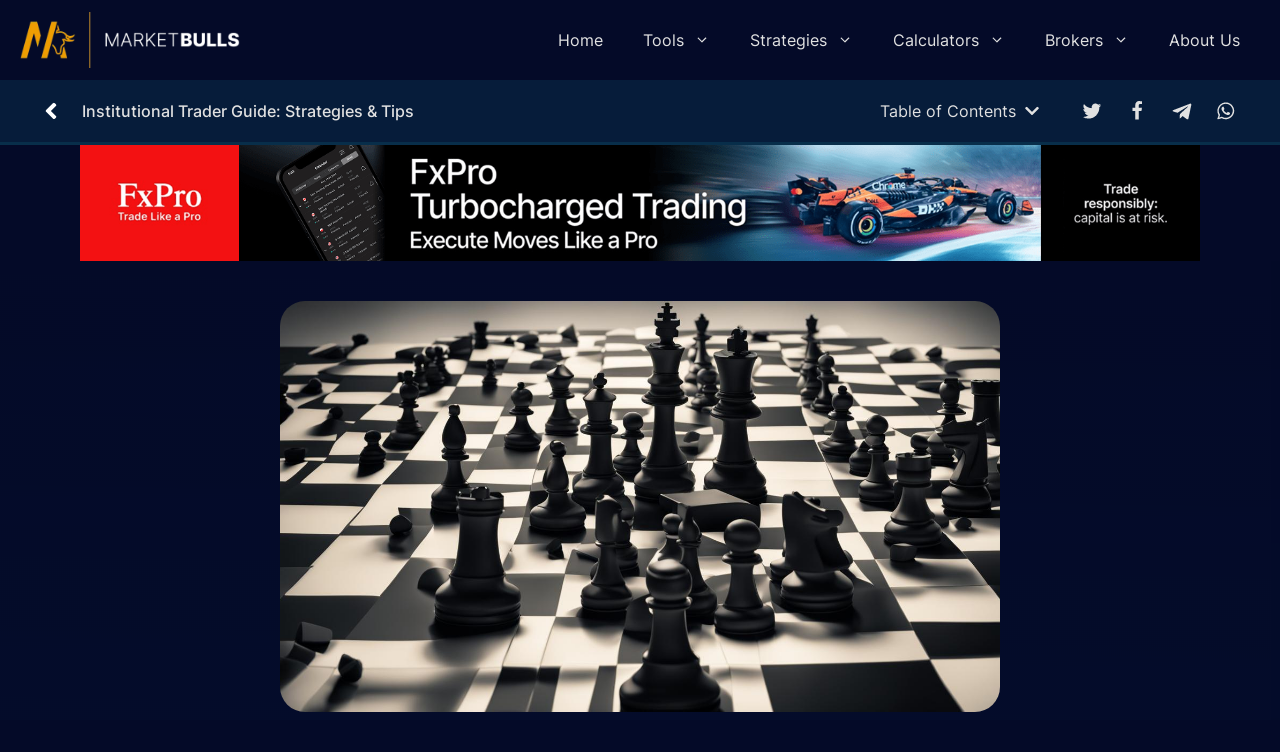

--- FILE ---
content_type: text/html; charset=UTF-8
request_url: https://market-bulls.com/institutional-trader/
body_size: 56340
content:
<!DOCTYPE html>
<html lang="en-US">
<head>
	<meta charset="UTF-8">
	<meta name='robots' content='index, follow, max-image-preview:large, max-snippet:-1, max-video-preview:-1' />
<meta name="viewport" content="width=device-width, initial-scale=1">
	<!-- This site is optimized with the Yoast SEO plugin v20.4 - https://yoast.com/wordpress/plugins/seo/ -->
	<title>Institutional Trader Guide: Strategies &amp; Tips | MarketBulls</title><link rel="preload" as="font" href="https://market-bulls.com/wp-content/uploads/2022/08/inter-v12-latin-regular.woff2" crossorigin><link rel="preload" as="font" href="https://market-bulls.com/wp-content/uploads/2022/08/inter-v12-latin-500.woff2" crossorigin><link rel="preload" as="font" href="https://market-bulls.com/wp-content/uploads/2022/08/inter-v12-latin-600.woff2" crossorigin><link rel="preload" as="font" href="https://market-bulls.com/wp-content/uploads/2022/08/inter-v12-latin-700.woff2" crossorigin><link rel="preload" as="font" href="https://market-bulls.com/wp-content/uploads/2022/08/inter-v12-latin-800.woff2" crossorigin><style id="wpr-usedcss">img:is([sizes=auto i],[sizes^="auto," i]){contain-intrinsic-size:3000px 1500px}img.emoji{display:inline!important;border:none!important;box-shadow:none!important;height:1em!important;width:1em!important;margin:0 .07em!important;vertical-align:-.1em!important;background:0 0!important;padding:0!important}:where(.wp-block-button__link){border-radius:9999px;box-shadow:none;padding:calc(.667em + 2px) calc(1.333em + 2px);text-decoration:none}:root :where(.wp-block-button .wp-block-button__link.is-style-outline),:root :where(.wp-block-button.is-style-outline>.wp-block-button__link){border:2px solid;padding:.667em 1.333em}:root :where(.wp-block-button .wp-block-button__link.is-style-outline:not(.has-text-color)),:root :where(.wp-block-button.is-style-outline>.wp-block-button__link:not(.has-text-color)){color:currentColor}:root :where(.wp-block-button .wp-block-button__link.is-style-outline:not(.has-background)),:root :where(.wp-block-button.is-style-outline>.wp-block-button__link:not(.has-background)){background-color:initial;background-image:none}:where(.wp-block-calendar table:not(.has-background) th){background:#ddd}:where(.wp-block-columns){margin-bottom:1.75em}:where(.wp-block-columns.has-background){padding:1.25em 2.375em}:where(.wp-block-post-comments input[type=submit]){border:none}:where(.wp-block-cover-image:not(.has-text-color)),:where(.wp-block-cover:not(.has-text-color)){color:#fff}:where(.wp-block-cover-image.is-light:not(.has-text-color)),:where(.wp-block-cover.is-light:not(.has-text-color)){color:#000}:root :where(.wp-block-cover h1:not(.has-text-color)),:root :where(.wp-block-cover h2:not(.has-text-color)),:root :where(.wp-block-cover h3:not(.has-text-color)),:root :where(.wp-block-cover h4:not(.has-text-color)),:root :where(.wp-block-cover h5:not(.has-text-color)),:root :where(.wp-block-cover h6:not(.has-text-color)),:root :where(.wp-block-cover p:not(.has-text-color)){color:inherit}:where(.wp-block-file){margin-bottom:1.5em}:where(.wp-block-file__button){border-radius:2em;display:inline-block;padding:.5em 1em}:where(.wp-block-file__button):is(a):active,:where(.wp-block-file__button):is(a):focus,:where(.wp-block-file__button):is(a):hover,:where(.wp-block-file__button):is(a):visited{box-shadow:none;color:#fff;opacity:.85;text-decoration:none}:where(.wp-block-group.wp-block-group-is-layout-constrained){position:relative}.wp-block-image a{display:inline-block}.wp-block-image img{box-sizing:border-box;height:auto;max-width:100%;vertical-align:bottom}@media (prefers-reduced-motion:no-preference){.wp-block-image img.hide{visibility:hidden}.wp-block-image img.show{animation:.4s show-content-image}}.wp-block-image.aligncenter{text-align:center}.wp-block-image .aligncenter,.wp-block-image.aligncenter{display:table}.wp-block-image .aligncenter{margin-left:auto;margin-right:auto}.wp-block-image :where(figcaption){margin-bottom:1em;margin-top:.5em}:root :where(.wp-block-image.is-style-rounded img,.wp-block-image .is-style-rounded img){border-radius:9999px}.wp-block-image figure{margin:0}@keyframes show-content-image{0%{visibility:hidden}99%{visibility:hidden}to{visibility:visible}}:where(.wp-block-latest-comments:not([style*=line-height] .wp-block-latest-comments__comment)){line-height:1.1}:where(.wp-block-latest-comments:not([style*=line-height] .wp-block-latest-comments__comment-excerpt p)){line-height:1.8}.wp-block-latest-posts{box-sizing:border-box}.wp-block-latest-posts.wp-block-latest-posts__list{list-style:none}.wp-block-latest-posts.wp-block-latest-posts__list li{clear:both;overflow-wrap:break-word}.wp-block-latest-posts.is-grid{display:flex;flex-wrap:wrap}.wp-block-latest-posts.is-grid li{margin:0 1.25em 1.25em 0;width:100%}@media (min-width:600px){.wp-block-latest-posts.columns-2 li{width:calc(50% - .625em)}.wp-block-latest-posts.columns-2 li:nth-child(2n){margin-right:0}}:root :where(.wp-block-latest-posts.is-grid){padding:0}:root :where(.wp-block-latest-posts.wp-block-latest-posts__list){padding-left:0}.wp-block-latest-posts__featured-image a{display:inline-block}.wp-block-latest-posts__featured-image img{height:auto;max-width:100%;width:auto}.wp-block-latest-posts__featured-image.aligncenter{margin-bottom:1em;text-align:center}ul{box-sizing:border-box}:root :where(.wp-block-list.has-background){padding:1.25em 2.375em}:where(.wp-block-navigation.has-background .wp-block-navigation-item a:not(.wp-element-button)),:where(.wp-block-navigation.has-background .wp-block-navigation-submenu a:not(.wp-element-button)){padding:.5em 1em}:where(.wp-block-navigation .wp-block-navigation__submenu-container .wp-block-navigation-item a:not(.wp-element-button)),:where(.wp-block-navigation .wp-block-navigation__submenu-container .wp-block-navigation-submenu a:not(.wp-element-button)),:where(.wp-block-navigation .wp-block-navigation__submenu-container .wp-block-navigation-submenu button.wp-block-navigation-item__content),:where(.wp-block-navigation .wp-block-navigation__submenu-container .wp-block-pages-list__item button.wp-block-navigation-item__content){padding:.5em 1em}:root :where(p.has-background){padding:1.25em 2.375em}:where(p.has-text-color:not(.has-link-color)) a{color:inherit}:where(.wp-block-post-comments-form) input:not([type=submit]),:where(.wp-block-post-comments-form) textarea{border:1px solid #949494;font-family:inherit;font-size:1em}:where(.wp-block-post-comments-form) input:where(:not([type=submit]):not([type=checkbox])),:where(.wp-block-post-comments-form) textarea{padding:calc(.667em + 2px)}:where(.wp-block-post-excerpt){box-sizing:border-box;margin-bottom:var(--wp--style--block-gap);margin-top:var(--wp--style--block-gap)}:where(.wp-block-preformatted.has-background){padding:1.25em 2.375em}:where(.wp-block-search__button){border:1px solid #ccc;padding:6px 10px}:where(.wp-block-search__input){font-family:inherit;font-size:inherit;font-style:inherit;font-weight:inherit;letter-spacing:inherit;line-height:inherit;text-transform:inherit}:where(.wp-block-search__button-inside .wp-block-search__inside-wrapper){border:1px solid #949494;box-sizing:border-box;padding:4px}:where(.wp-block-search__button-inside .wp-block-search__inside-wrapper) .wp-block-search__input{border:none;border-radius:0;padding:0 4px}:where(.wp-block-search__button-inside .wp-block-search__inside-wrapper) .wp-block-search__input:focus{outline:0}:where(.wp-block-search__button-inside .wp-block-search__inside-wrapper) :where(.wp-block-search__button){padding:4px 8px}:root :where(.wp-block-separator.is-style-dots){height:auto;line-height:1;text-align:center}:root :where(.wp-block-separator.is-style-dots):before{color:currentColor;content:"···";font-family:serif;font-size:1.5em;letter-spacing:2em;padding-left:2em}:root :where(.wp-block-site-logo.is-style-rounded){border-radius:9999px}:where(.wp-block-social-links:not(.is-style-logos-only)) .wp-social-link{background-color:#f0f0f0;color:#444}:where(.wp-block-social-links:not(.is-style-logos-only)) .wp-social-link-amazon{background-color:#f90;color:#fff}:where(.wp-block-social-links:not(.is-style-logos-only)) .wp-social-link-bandcamp{background-color:#1ea0c3;color:#fff}:where(.wp-block-social-links:not(.is-style-logos-only)) .wp-social-link-behance{background-color:#0757fe;color:#fff}:where(.wp-block-social-links:not(.is-style-logos-only)) .wp-social-link-bluesky{background-color:#0a7aff;color:#fff}:where(.wp-block-social-links:not(.is-style-logos-only)) .wp-social-link-codepen{background-color:#1e1f26;color:#fff}:where(.wp-block-social-links:not(.is-style-logos-only)) .wp-social-link-deviantart{background-color:#02e49b;color:#fff}:where(.wp-block-social-links:not(.is-style-logos-only)) .wp-social-link-dribbble{background-color:#e94c89;color:#fff}:where(.wp-block-social-links:not(.is-style-logos-only)) .wp-social-link-dropbox{background-color:#4280ff;color:#fff}:where(.wp-block-social-links:not(.is-style-logos-only)) .wp-social-link-etsy{background-color:#f45800;color:#fff}:where(.wp-block-social-links:not(.is-style-logos-only)) .wp-social-link-facebook{background-color:#0866ff;color:#fff}:where(.wp-block-social-links:not(.is-style-logos-only)) .wp-social-link-fivehundredpx{background-color:#000;color:#fff}:where(.wp-block-social-links:not(.is-style-logos-only)) .wp-social-link-flickr{background-color:#0461dd;color:#fff}:where(.wp-block-social-links:not(.is-style-logos-only)) .wp-social-link-foursquare{background-color:#e65678;color:#fff}:where(.wp-block-social-links:not(.is-style-logos-only)) .wp-social-link-github{background-color:#24292d;color:#fff}:where(.wp-block-social-links:not(.is-style-logos-only)) .wp-social-link-goodreads{background-color:#eceadd;color:#382110}:where(.wp-block-social-links:not(.is-style-logos-only)) .wp-social-link-google{background-color:#ea4434;color:#fff}:where(.wp-block-social-links:not(.is-style-logos-only)) .wp-social-link-gravatar{background-color:#1d4fc4;color:#fff}:where(.wp-block-social-links:not(.is-style-logos-only)) .wp-social-link-instagram{background-color:#f00075;color:#fff}:where(.wp-block-social-links:not(.is-style-logos-only)) .wp-social-link-lastfm{background-color:#e21b24;color:#fff}:where(.wp-block-social-links:not(.is-style-logos-only)) .wp-social-link-linkedin{background-color:#0d66c2;color:#fff}:where(.wp-block-social-links:not(.is-style-logos-only)) .wp-social-link-mastodon{background-color:#3288d4;color:#fff}:where(.wp-block-social-links:not(.is-style-logos-only)) .wp-social-link-medium{background-color:#000;color:#fff}:where(.wp-block-social-links:not(.is-style-logos-only)) .wp-social-link-meetup{background-color:#f6405f;color:#fff}:where(.wp-block-social-links:not(.is-style-logos-only)) .wp-social-link-patreon{background-color:#000;color:#fff}:where(.wp-block-social-links:not(.is-style-logos-only)) .wp-social-link-pinterest{background-color:#e60122;color:#fff}:where(.wp-block-social-links:not(.is-style-logos-only)) .wp-social-link-pocket{background-color:#ef4155;color:#fff}:where(.wp-block-social-links:not(.is-style-logos-only)) .wp-social-link-reddit{background-color:#ff4500;color:#fff}:where(.wp-block-social-links:not(.is-style-logos-only)) .wp-social-link-skype{background-color:#0478d7;color:#fff}:where(.wp-block-social-links:not(.is-style-logos-only)) .wp-social-link-snapchat{background-color:#fefc00;color:#fff;stroke:#000}:where(.wp-block-social-links:not(.is-style-logos-only)) .wp-social-link-soundcloud{background-color:#ff5600;color:#fff}:where(.wp-block-social-links:not(.is-style-logos-only)) .wp-social-link-spotify{background-color:#1bd760;color:#fff}:where(.wp-block-social-links:not(.is-style-logos-only)) .wp-social-link-telegram{background-color:#2aabee;color:#fff}:where(.wp-block-social-links:not(.is-style-logos-only)) .wp-social-link-threads{background-color:#000;color:#fff}:where(.wp-block-social-links:not(.is-style-logos-only)) .wp-social-link-tiktok{background-color:#000;color:#fff}:where(.wp-block-social-links:not(.is-style-logos-only)) .wp-social-link-tumblr{background-color:#011835;color:#fff}:where(.wp-block-social-links:not(.is-style-logos-only)) .wp-social-link-twitch{background-color:#6440a4;color:#fff}:where(.wp-block-social-links:not(.is-style-logos-only)) .wp-social-link-twitter{background-color:#1da1f2;color:#fff}:where(.wp-block-social-links:not(.is-style-logos-only)) .wp-social-link-vimeo{background-color:#1eb7ea;color:#fff}:where(.wp-block-social-links:not(.is-style-logos-only)) .wp-social-link-vk{background-color:#4680c2;color:#fff}:where(.wp-block-social-links:not(.is-style-logos-only)) .wp-social-link-wordpress{background-color:#3499cd;color:#fff}:where(.wp-block-social-links:not(.is-style-logos-only)) .wp-social-link-whatsapp{background-color:#25d366;color:#fff}:where(.wp-block-social-links:not(.is-style-logos-only)) .wp-social-link-x{background-color:#000;color:#fff}:where(.wp-block-social-links:not(.is-style-logos-only)) .wp-social-link-yelp{background-color:#d32422;color:#fff}:where(.wp-block-social-links:not(.is-style-logos-only)) .wp-social-link-youtube{background-color:red;color:#fff}:where(.wp-block-social-links.is-style-logos-only) .wp-social-link{background:0 0}:where(.wp-block-social-links.is-style-logos-only) .wp-social-link svg{height:1.25em;width:1.25em}:where(.wp-block-social-links.is-style-logos-only) .wp-social-link-amazon{color:#f90}:where(.wp-block-social-links.is-style-logos-only) .wp-social-link-bandcamp{color:#1ea0c3}:where(.wp-block-social-links.is-style-logos-only) .wp-social-link-behance{color:#0757fe}:where(.wp-block-social-links.is-style-logos-only) .wp-social-link-bluesky{color:#0a7aff}:where(.wp-block-social-links.is-style-logos-only) .wp-social-link-codepen{color:#1e1f26}:where(.wp-block-social-links.is-style-logos-only) .wp-social-link-deviantart{color:#02e49b}:where(.wp-block-social-links.is-style-logos-only) .wp-social-link-dribbble{color:#e94c89}:where(.wp-block-social-links.is-style-logos-only) .wp-social-link-dropbox{color:#4280ff}:where(.wp-block-social-links.is-style-logos-only) .wp-social-link-etsy{color:#f45800}:where(.wp-block-social-links.is-style-logos-only) .wp-social-link-facebook{color:#0866ff}:where(.wp-block-social-links.is-style-logos-only) .wp-social-link-fivehundredpx{color:#000}:where(.wp-block-social-links.is-style-logos-only) .wp-social-link-flickr{color:#0461dd}:where(.wp-block-social-links.is-style-logos-only) .wp-social-link-foursquare{color:#e65678}:where(.wp-block-social-links.is-style-logos-only) .wp-social-link-github{color:#24292d}:where(.wp-block-social-links.is-style-logos-only) .wp-social-link-goodreads{color:#382110}:where(.wp-block-social-links.is-style-logos-only) .wp-social-link-google{color:#ea4434}:where(.wp-block-social-links.is-style-logos-only) .wp-social-link-gravatar{color:#1d4fc4}:where(.wp-block-social-links.is-style-logos-only) .wp-social-link-instagram{color:#f00075}:where(.wp-block-social-links.is-style-logos-only) .wp-social-link-lastfm{color:#e21b24}:where(.wp-block-social-links.is-style-logos-only) .wp-social-link-linkedin{color:#0d66c2}:where(.wp-block-social-links.is-style-logos-only) .wp-social-link-mastodon{color:#3288d4}:where(.wp-block-social-links.is-style-logos-only) .wp-social-link-medium{color:#000}:where(.wp-block-social-links.is-style-logos-only) .wp-social-link-meetup{color:#f6405f}:where(.wp-block-social-links.is-style-logos-only) .wp-social-link-patreon{color:#000}:where(.wp-block-social-links.is-style-logos-only) .wp-social-link-pinterest{color:#e60122}:where(.wp-block-social-links.is-style-logos-only) .wp-social-link-pocket{color:#ef4155}:where(.wp-block-social-links.is-style-logos-only) .wp-social-link-reddit{color:#ff4500}:where(.wp-block-social-links.is-style-logos-only) .wp-social-link-skype{color:#0478d7}:where(.wp-block-social-links.is-style-logos-only) .wp-social-link-snapchat{color:#fff;stroke:#000}:where(.wp-block-social-links.is-style-logos-only) .wp-social-link-soundcloud{color:#ff5600}:where(.wp-block-social-links.is-style-logos-only) .wp-social-link-spotify{color:#1bd760}:where(.wp-block-social-links.is-style-logos-only) .wp-social-link-telegram{color:#2aabee}:where(.wp-block-social-links.is-style-logos-only) .wp-social-link-threads{color:#000}:where(.wp-block-social-links.is-style-logos-only) .wp-social-link-tiktok{color:#000}:where(.wp-block-social-links.is-style-logos-only) .wp-social-link-tumblr{color:#011835}:where(.wp-block-social-links.is-style-logos-only) .wp-social-link-twitch{color:#6440a4}:where(.wp-block-social-links.is-style-logos-only) .wp-social-link-twitter{color:#1da1f2}:where(.wp-block-social-links.is-style-logos-only) .wp-social-link-vimeo{color:#1eb7ea}:where(.wp-block-social-links.is-style-logos-only) .wp-social-link-vk{color:#4680c2}:where(.wp-block-social-links.is-style-logos-only) .wp-social-link-whatsapp{color:#25d366}:where(.wp-block-social-links.is-style-logos-only) .wp-social-link-wordpress{color:#3499cd}:where(.wp-block-social-links.is-style-logos-only) .wp-social-link-x{color:#000}:where(.wp-block-social-links.is-style-logos-only) .wp-social-link-yelp{color:#d32422}:where(.wp-block-social-links.is-style-logos-only) .wp-social-link-youtube{color:red}:root :where(.wp-block-social-links .wp-social-link a){padding:.25em}:root :where(.wp-block-social-links.is-style-logos-only .wp-social-link a){padding:0}:root :where(.wp-block-social-links.is-style-pill-shape .wp-social-link a){padding-left:.66667em;padding-right:.66667em}:root :where(.wp-block-tag-cloud.is-style-outline){display:flex;flex-wrap:wrap;gap:1ch}:root :where(.wp-block-tag-cloud.is-style-outline a){border:1px solid;font-size:unset!important;margin-right:0;padding:1ch 2ch;text-decoration:none!important}:root :where(.wp-block-table-of-contents){box-sizing:border-box}:where(.wp-block-term-description){box-sizing:border-box;margin-bottom:var(--wp--style--block-gap);margin-top:var(--wp--style--block-gap)}:where(pre.wp-block-verse){font-family:inherit}.entry-content{counter-reset:footnotes}:root{--wp--preset--font-size--normal:16px;--wp--preset--font-size--huge:42px}.aligncenter{clear:both}.screen-reader-text{border:0;clip:rect(1px,1px,1px,1px);clip-path:inset(50%);height:1px;margin:-1px;overflow:hidden;padding:0;position:absolute;width:1px;word-wrap:normal!important}.screen-reader-text:focus{background-color:#ddd;clip:auto!important;clip-path:none;color:#444;display:block;font-size:1em;height:auto;left:5px;line-height:normal;padding:15px 23px 14px;text-decoration:none;top:5px;width:auto;z-index:100000}html :where(.has-border-color){border-style:solid}html :where([style*=border-top-color]){border-top-style:solid}html :where([style*=border-right-color]){border-right-style:solid}html :where([style*=border-bottom-color]){border-bottom-style:solid}html :where([style*=border-left-color]){border-left-style:solid}html :where([style*=border-width]){border-style:solid}html :where([style*=border-top-width]){border-top-style:solid}html :where([style*=border-right-width]){border-right-style:solid}html :where([style*=border-bottom-width]){border-bottom-style:solid}html :where([style*=border-left-width]){border-left-style:solid}html :where(img[class*=wp-image-]){height:auto;max-width:100%}:where(figure){margin:0 0 1em}html :where(.is-position-sticky){--wp-admin--admin-bar--position-offset:var(--wp-admin--admin-bar--height,0px)}@media screen and (max-width:600px){html :where(.is-position-sticky){--wp-admin--admin-bar--position-offset:0px}}:root{--wp--preset--aspect-ratio--square:1;--wp--preset--aspect-ratio--4-3:4/3;--wp--preset--aspect-ratio--3-4:3/4;--wp--preset--aspect-ratio--3-2:3/2;--wp--preset--aspect-ratio--2-3:2/3;--wp--preset--aspect-ratio--16-9:16/9;--wp--preset--aspect-ratio--9-16:9/16;--wp--preset--color--black:#000000;--wp--preset--color--cyan-bluish-gray:#abb8c3;--wp--preset--color--white:#ffffff;--wp--preset--color--pale-pink:#f78da7;--wp--preset--color--vivid-red:#cf2e2e;--wp--preset--color--luminous-vivid-orange:#ff6900;--wp--preset--color--luminous-vivid-amber:#fcb900;--wp--preset--color--light-green-cyan:#7bdcb5;--wp--preset--color--vivid-green-cyan:#00d084;--wp--preset--color--pale-cyan-blue:#8ed1fc;--wp--preset--color--vivid-cyan-blue:#0693e3;--wp--preset--color--vivid-purple:#9b51e0;--wp--preset--color--global-color-1:var(--global-color-1);--wp--preset--color--global-color-2:var(--global-color-2);--wp--preset--color--global-color-3:var(--global-color-3);--wp--preset--color--global-color-4:var(--global-color-4);--wp--preset--gradient--vivid-cyan-blue-to-vivid-purple:linear-gradient(135deg,rgba(6, 147, 227, 1) 0%,rgb(155, 81, 224) 100%);--wp--preset--gradient--light-green-cyan-to-vivid-green-cyan:linear-gradient(135deg,rgb(122, 220, 180) 0%,rgb(0, 208, 130) 100%);--wp--preset--gradient--luminous-vivid-amber-to-luminous-vivid-orange:linear-gradient(135deg,rgba(252, 185, 0, 1) 0%,rgba(255, 105, 0, 1) 100%);--wp--preset--gradient--luminous-vivid-orange-to-vivid-red:linear-gradient(135deg,rgba(255, 105, 0, 1) 0%,rgb(207, 46, 46) 100%);--wp--preset--gradient--very-light-gray-to-cyan-bluish-gray:linear-gradient(135deg,rgb(238, 238, 238) 0%,rgb(169, 184, 195) 100%);--wp--preset--gradient--cool-to-warm-spectrum:linear-gradient(135deg,rgb(74, 234, 220) 0%,rgb(151, 120, 209) 20%,rgb(207, 42, 186) 40%,rgb(238, 44, 130) 60%,rgb(251, 105, 98) 80%,rgb(254, 248, 76) 100%);--wp--preset--gradient--blush-light-purple:linear-gradient(135deg,rgb(255, 206, 236) 0%,rgb(152, 150, 240) 100%);--wp--preset--gradient--blush-bordeaux:linear-gradient(135deg,rgb(254, 205, 165) 0%,rgb(254, 45, 45) 50%,rgb(107, 0, 62) 100%);--wp--preset--gradient--luminous-dusk:linear-gradient(135deg,rgb(255, 203, 112) 0%,rgb(199, 81, 192) 50%,rgb(65, 88, 208) 100%);--wp--preset--gradient--pale-ocean:linear-gradient(135deg,rgb(255, 245, 203) 0%,rgb(182, 227, 212) 50%,rgb(51, 167, 181) 100%);--wp--preset--gradient--electric-grass:linear-gradient(135deg,rgb(202, 248, 128) 0%,rgb(113, 206, 126) 100%);--wp--preset--gradient--midnight:linear-gradient(135deg,rgb(2, 3, 129) 0%,rgb(40, 116, 252) 100%);--wp--preset--font-size--small:13px;--wp--preset--font-size--medium:20px;--wp--preset--font-size--large:36px;--wp--preset--font-size--x-large:42px;--wp--preset--spacing--20:0.44rem;--wp--preset--spacing--30:0.67rem;--wp--preset--spacing--40:1rem;--wp--preset--spacing--50:1.5rem;--wp--preset--spacing--60:2.25rem;--wp--preset--spacing--70:3.38rem;--wp--preset--spacing--80:5.06rem;--wp--preset--shadow--natural:6px 6px 9px rgba(0, 0, 0, .2);--wp--preset--shadow--deep:12px 12px 50px rgba(0, 0, 0, .4);--wp--preset--shadow--sharp:6px 6px 0px rgba(0, 0, 0, .2);--wp--preset--shadow--outlined:6px 6px 0px -3px rgba(255, 255, 255, 1),6px 6px rgba(0, 0, 0, 1);--wp--preset--shadow--crisp:6px 6px 0px rgba(0, 0, 0, 1)}:where(.is-layout-flex){gap:.5em}:where(.is-layout-grid){gap:.5em}:where(.wp-block-post-template.is-layout-flex){gap:1.25em}:where(.wp-block-post-template.is-layout-grid){gap:1.25em}:where(.wp-block-columns.is-layout-flex){gap:2em}:where(.wp-block-columns.is-layout-grid){gap:2em}:root :where(.wp-block-pullquote){font-size:1.5em;line-height:1.6}.wpcf7 .screen-reader-response{position:absolute;overflow:hidden;clip:rect(1px,1px,1px,1px);clip-path:inset(50%);height:1px;width:1px;margin:-1px;padding:0;border:0;word-wrap:normal!important}.wpcf7 form .wpcf7-response-output{margin:2em .5em 1em;padding:.2em 1em;border:2px solid #00a0d2}.wpcf7 form.init .wpcf7-response-output,.wpcf7 form.resetting .wpcf7-response-output,.wpcf7 form.submitting .wpcf7-response-output{display:none}.wpcf7 form.sent .wpcf7-response-output{border-color:#46b450}.wpcf7 form.aborted .wpcf7-response-output,.wpcf7 form.failed .wpcf7-response-output{border-color:#dc3232}.wpcf7 form.spam .wpcf7-response-output{border-color:#f56e28}.wpcf7 form.invalid .wpcf7-response-output,.wpcf7 form.payment-required .wpcf7-response-output,.wpcf7 form.unaccepted .wpcf7-response-output{border-color:#ffb900}.wpcf7-not-valid-tip{color:#dc3232;font-size:1em;font-weight:400;display:block}.use-floating-validation-tip .wpcf7-not-valid-tip{position:relative;top:-2ex;left:1em;z-index:100;border:1px solid #dc3232;background:#fff;padding:.2em .8em;width:24em}.wpcf7-spinner{visibility:hidden;display:inline-block;background-color:#23282d;opacity:.75;width:24px;height:24px;border:none;border-radius:100%;padding:0;margin:0 24px;position:relative}form.submitting .wpcf7-spinner{visibility:visible}.wpcf7-spinner::before{content:'';position:absolute;background-color:#fbfbfc;top:4px;left:4px;width:6px;height:6px;border:none;border-radius:100%;transform-origin:8px 8px;animation-name:spin;animation-duration:1s;animation-timing-function:linear;animation-iteration-count:infinite}@media (prefers-reduced-motion:reduce){.wpcf7-spinner::before{animation-name:blink;animation-duration:2s}}@keyframes spin{from{transform:rotate(0)}to{transform:rotate(360deg)}}@keyframes blink{from{opacity:0}50%{opacity:1}to{opacity:0}}.wpcf7 .wpcf7-submit:disabled{cursor:not-allowed}.wpcf7 input[type=email],.wpcf7 input[type=url]{direction:ltr}.wp-block-yoast-faq-block .schema-faq-section{border:1px solid #d1dfee;margin-bottom:20px;background-color:#fdfeff}.wp-block-yoast-faq-block .schema-faq-question{font-size:14px;font-weight:700;text-decoration:none;margin:0;padding:15px 40px 15px 15px;line-height:1.4;cursor:pointer;position:relative;-webkit-touch-callout:none;-webkit-user-select:none;-moz-user-select:none;-ms-user-select:none;user-select:none;display:block}.wp-block-yoast-faq-block .schema-faq-question.faq-q-open{border-bottom:1px solid #d1dfee}.wp-block-yoast-faq-block .schema-faq-question:after{content:"+";position:absolute;top:0;right:15px;text-align:center;font-weight:700;color:#000;font-size:20px;height:100%;display:flex;flex-direction:column;justify-content:center}.wp-block-yoast-faq-block .schema-faq-question.faq-q-open:after{content:"-"}.wp-block-yoast-faq-block p.schema-faq-answer{margin:0;padding:15px;background-color:#fff;font-size:16px;line-height:1.4;border-bottom:1px solid #dedee0;display:none}body,dl,dt,fieldset,figure,h1,h2,h3,html,iframe,legend,li,p,textarea,ul{margin:0;padding:0;border:0}html{font-family:sans-serif;-webkit-text-size-adjust:100%;-ms-text-size-adjust:100%;-webkit-font-smoothing:antialiased;-moz-osx-font-smoothing:grayscale}main{display:block}progress{vertical-align:baseline}html{box-sizing:border-box}*,::after,::before{box-sizing:inherit}button,input,optgroup,select,textarea{font-family:inherit;font-size:100%;margin:0}::-moz-focus-inner{border-style:none;padding:0}body,button,input,select,textarea{font-family:-apple-system,system-ui,BlinkMacSystemFont,"Segoe UI",Helvetica,Arial,sans-serif,"Apple Color Emoji","Segoe UI Emoji","Segoe UI Symbol";font-weight:400;text-transform:none;font-size:17px;line-height:1.5}p{margin-bottom:1.5em}h1,h2,h3{font-family:inherit;font-size:100%;font-style:inherit;font-weight:inherit}table,td,th{border:1px solid rgba(0,0,0,.1)}table{border-collapse:separate;border-spacing:0;border-width:1px 0 0 1px;margin:0 0 1.5em;width:100%}td,th{padding:8px}th{border-width:0 1px 1px 0}td{border-width:0 1px 1px 0}fieldset{padding:0;border:0;min-width:inherit}fieldset legend{padding:0;margin-bottom:1.5em}h1{font-size:42px;margin-bottom:20px;line-height:1.2em;font-weight:400;text-transform:none}h2{font-size:35px;margin-bottom:20px;line-height:1.2em;font-weight:400;text-transform:none}h3{font-size:29px;margin-bottom:20px;line-height:1.2em;font-weight:400;text-transform:none}ul{margin:0 0 1.5em 3em}ul{list-style:disc}li>ul{margin-bottom:0;margin-left:1.5em}dt{font-weight:700}b,strong{font-weight:700}em{font-style:italic}address{margin:0 0 1.5em}code,tt{font:15px Monaco,Consolas,"Andale Mono","DejaVu Sans Mono",monospace}figure{margin:0}table{margin:0 0 1.5em;width:100%}th{font-weight:700}img{height:auto;max-width:100%}button,input[type=button],input[type=reset],input[type=submit]{background:#55555e;color:#fff;border:1px solid transparent;cursor:pointer;-webkit-appearance:button;padding:10px 20px}input[type=email],input[type=number],input[type=text],input[type=url],select,textarea{border:1px solid;border-radius:0;padding:10px 15px;max-width:100%}textarea{width:100%}a,button,input{transition:color .1s ease-in-out,background-color .1s ease-in-out}a{text-decoration:none}.button{padding:10px 20px;display:inline-block}.using-mouse :focus{outline:0}.using-mouse ::-moz-focus-inner{border:0}.aligncenter{clear:both;display:block;margin:0 auto}.size-full,.size-large,.size-medium{max-width:100%;height:auto}.screen-reader-text{border:0;clip:rect(1px,1px,1px,1px);-webkit-clip-path:inset(50%);clip-path:inset(50%);height:1px;margin:-1px;overflow:hidden;padding:0;position:absolute!important;width:1px;word-wrap:normal!important}.screen-reader-text:focus{background-color:#f1f1f1;border-radius:3px;box-shadow:0 0 2px 2px rgba(0,0,0,.6);clip:auto!important;-webkit-clip-path:none;clip-path:none;color:#21759b;display:block;font-size:.875rem;font-weight:700;height:auto;left:5px;line-height:normal;padding:15px 23px 14px;text-decoration:none;top:5px;width:auto;z-index:100000}#primary[tabindex="-1"]:focus{outline:0}.main-navigation{z-index:100;padding:0;clear:both;display:block}.main-navigation a{display:block;text-decoration:none;font-weight:400;text-transform:none;font-size:15px}.main-navigation ul{list-style:none;margin:0;padding-left:0}.main-navigation .main-nav ul li a{padding-left:20px;padding-right:20px;line-height:60px}.inside-navigation{position:relative}.main-navigation .inside-navigation{display:flex;align-items:center;flex-wrap:wrap;justify-content:space-between}.main-navigation .main-nav>ul{display:flex;flex-wrap:wrap;align-items:center}.main-navigation li{position:relative}.main-navigation .menu-bar-items{display:flex;align-items:center;font-size:15px}.main-navigation .menu-bar-items a{color:inherit}.main-navigation .menu-bar-item{position:relative}.main-navigation .menu-bar-item.search-item{z-index:20}.main-navigation .menu-bar-item>a{padding-left:20px;padding-right:20px;line-height:60px}.main-navigation ul ul{display:block;box-shadow:1px 1px 0 rgba(0,0,0,.1);float:left;position:absolute;left:-99999px;opacity:0;z-index:99999;width:200px;text-align:left;top:auto;transition:opacity 80ms linear;transition-delay:0s;pointer-events:none;height:0;overflow:hidden}.main-navigation ul ul a{display:block}.main-navigation ul ul li{width:100%}.main-navigation .main-nav ul ul li a{line-height:normal;padding:10px 20px;font-size:14px}.main-navigation .main-nav ul li.menu-item-has-children>a{padding-right:0;position:relative}.main-navigation.sub-menu-left ul ul{box-shadow:-1px 1px 0 rgba(0,0,0,.1)}.main-navigation.sub-menu-left .sub-menu{right:0}.main-navigation:not(.toggled) ul li.sfHover>ul,.main-navigation:not(.toggled) ul li:hover>ul{left:auto;opacity:1;transition-delay:150ms;pointer-events:auto;height:auto;overflow:visible}.main-navigation:not(.toggled) ul ul li.sfHover>ul,.main-navigation:not(.toggled) ul ul li:hover>ul{left:100%;top:0}.main-navigation.sub-menu-left:not(.toggled) ul ul li.sfHover>ul,.main-navigation.sub-menu-left:not(.toggled) ul ul li:hover>ul{right:100%;left:auto}.nav-float-right .main-navigation ul ul ul{top:0}.menu-item-has-children .dropdown-menu-toggle{display:inline-block;height:100%;clear:both;padding-right:20px;padding-left:10px}.menu-item-has-children ul .dropdown-menu-toggle{padding-top:10px;padding-bottom:10px;margin-top:-10px}nav ul ul .menu-item-has-children .dropdown-menu-toggle{float:right}.site-header{position:relative}.inside-header{padding:20px 40px}.site-logo{display:inline-block;max-width:100%}.site-header .header-image{vertical-align:middle}.inside-header{display:flex;align-items:center}.nav-float-right #site-navigation{margin-left:auto}.header-aligned-center:not([class*=nav-float-]) .inside-header{justify-content:center;flex-direction:column;text-align:center}.header-aligned-center:not([class*=nav-float-]) .inside-header>:not(:first-child){margin-top:1em}.sticky{display:block}.entry-header .gp-icon,.posted-on .updated{display:none}.byline,.single .byline{display:inline}footer.entry-meta .byline,footer.entry-meta .posted-on{display:block}.entry-content:not(:first-child){margin-top:2em}.entry-header,.site-content{word-wrap:break-word}.entry-title{margin-bottom:0}.entry-meta{font-size:85%;margin-top:.5em;line-height:1.5}footer.entry-meta{margin-top:2em}.entry-content>p:last-child{margin-bottom:0}iframe,object{max-width:100%}.site-content{display:flex}.grid-container{margin-left:auto;margin-right:auto;max-width:1200px}.site-main>*{margin-bottom:20px}.separate-containers .inside-article{padding:40px}.separate-containers .site-main{margin:20px}.separate-containers.no-sidebar .site-main{margin-left:0;margin-right:0}.separate-containers .site-main>:last-child{margin-bottom:0}.featured-image{line-height:0}.separate-containers .featured-image{margin-top:20px}.separate-containers .inside-article>.featured-image{margin-top:0;margin-bottom:2em}.gp-icon{display:inline-flex;align-self:center}.gp-icon svg{height:1em;width:1em;top:.125em;position:relative;fill:currentColor}.close-search .icon-search svg:first-child,.icon-menu-bars svg:nth-child(2),.toggled .icon-menu-bars svg:first-child{display:none}.close-search .icon-search svg:nth-child(2),.toggled .icon-menu-bars svg:nth-child(2){display:block}.entry-meta .gp-icon{margin-right:.6em;opacity:.7}nav.toggled .icon-arrow-right svg{transform:rotate(90deg)}nav.toggled .sfHover>a>.dropdown-menu-toggle .gp-icon svg{transform:rotate(180deg)}nav.toggled .sfHover>a>.dropdown-menu-toggle .gp-icon.icon-arrow-right svg{transform:rotate(270deg)}.container.grid-container{width:auto}.menu-toggle{display:none}.menu-toggle{padding:0 20px;line-height:60px;margin:0;font-weight:400;text-transform:none;font-size:15px;cursor:pointer}button.menu-toggle{background-color:transparent;flex-grow:1;border:0;text-align:center}button.menu-toggle:active,button.menu-toggle:focus,button.menu-toggle:hover{background-color:transparent}nav.toggled ul ul.sub-menu{width:100%}.toggled .menu-item-has-children .dropdown-menu-toggle{padding-left:20px}.main-navigation.toggled .main-nav{flex-basis:100%;order:3}.main-navigation.toggled .main-nav>ul{display:block}.main-navigation.toggled .main-nav li{width:100%;text-align:left}.main-navigation.toggled .main-nav ul ul{transition:0s;visibility:hidden;box-shadow:none;border-bottom:1px solid rgba(0,0,0,.05)}.main-navigation.toggled .main-nav ul ul li:last-child>ul{border-bottom:0}.main-navigation.toggled .main-nav ul ul.toggled-on{position:relative;top:0;left:auto!important;right:auto!important;width:100%;pointer-events:auto;height:auto;opacity:1;display:block;visibility:visible;float:none}.main-navigation.toggled .menu-item-has-children .dropdown-menu-toggle{float:right}.mobile-menu-control-wrapper{display:none;margin-left:auto;align-items:center}.has-inline-mobile-toggle #site-navigation.toggled{margin-top:1.5em}.has-inline-mobile-toggle #site-navigation.has-active-search{margin-top:1.5em}@media (max-width:768px){a,body,button,input,select,textarea{transition:all 0s ease-in-out}.inside-header{flex-direction:column;text-align:center}.site-content{flex-direction:column}.container .site-content .content-area{width:auto}#main{margin-left:0;margin-right:0}body:not(.no-sidebar) #main{margin-bottom:0}.entry-meta{font-size:inherit}.entry-meta a{line-height:1.8em}}.site-content .content-area{width:100%}@media (max-width:767px){.main-navigation .menu-toggle{display:block}.has-inline-mobile-toggle #site-navigation .inside-navigation>:not(.navigation-search):not(.main-nav),.main-navigation ul,.main-navigation:not(.slideout-navigation):not(.toggled) .main-nav>ul{display:none}.has-inline-mobile-toggle .mobile-menu-control-wrapper{display:flex;flex-wrap:wrap}.has-inline-mobile-toggle .inside-header{flex-direction:row;text-align:left;flex-wrap:wrap}.has-inline-mobile-toggle #site-navigation{flex-basis:100%}}.BorlabsCookie *{box-sizing:border-box}.BorlabsCookie ::after,.BorlabsCookie ::before{box-sizing:inherit}.BorlabsCookie * a,.BorlabsCookie * b,.BorlabsCookie * div,.BorlabsCookie * em,.BorlabsCookie * fieldset,.BorlabsCookie * form,.BorlabsCookie * h1,.BorlabsCookie * h2,.BorlabsCookie * h3,.BorlabsCookie * img,.BorlabsCookie * label,.BorlabsCookie * legend,.BorlabsCookie * li,.BorlabsCookie * p,.BorlabsCookie * span,.BorlabsCookie * strong,.BorlabsCookie * ul{margin:0;padding:0;border:0;color:inherit;vertical-align:baseline;font-family:inherit;font-size:inherit;font-style:initial;font-weight:initial;letter-spacing:initial;line-height:initial;text-decoration:initial;text-transform:initial;word-spacing:initial}.borlabs-hide{display:none}.borlabs-position-fix{position:initial!important;transform:unset!important}.BorlabsCookie ._brlbs-cursor{cursor:pointer}.BorlabsCookie .text-center{text-align:center!important}.BorlabsCookie .text-right{text-align:right!important}.BorlabsCookie label._brlbs-focused{outline:Highlight;outline-color:-webkit-focus-ring-color;outline-style:solid;outline-width:2px}.BorlabsCookie .sr-only{position:absolute;width:1px;height:1px;padding:0;margin:-1px;overflow:hidden;clip:rect(0,0,0,0);white-space:nowrap;border:0}.BorlabsCookie .container{width:100%;padding-right:15px;padding-left:15px;margin-right:auto;margin-left:auto}@media(min-width:576px){.BorlabsCookie .container{max-width:540px}}@media(min-width:768px){.BorlabsCookie .container{max-width:720px}}@media(min-width:992px){.BorlabsCookie .container{max-width:960px}}@media(min-width:1200px){.BorlabsCookie .container{max-width:1140px}}.BorlabsCookie .row{display:flex;flex-wrap:wrap;margin-right:-15px;margin-left:-15px}.BorlabsCookie .no-gutters{margin-right:0;margin-left:0}.BorlabsCookie .no-gutters>[class*=col-]{padding-right:0;padding-left:0}.BorlabsCookie .col-12,.BorlabsCookie .col-sm-3,.BorlabsCookie .col-sm-5,.BorlabsCookie .col-sm-7,.BorlabsCookie .col-sm-9{position:relative;width:100%;min-height:1px;padding-right:15px;padding-left:15px}.BorlabsCookie .col-12{flex:0 0 100%;max-width:100%}@media(min-width:576px){.BorlabsCookie .col-sm-3{flex:0 0 25%;max-width:25%}.BorlabsCookie .col-sm-5{flex:0 0 41.66666667%;max-width:41.66666667%}.BorlabsCookie .col-sm-7{flex:0 0 58.33333333%;max-width:58.33333333%}.BorlabsCookie .col-sm-9{flex:0 0 75%;max-width:75%}}.BorlabsCookie .d-block{display:block!important}.BorlabsCookie .d-flex{display:flex!important}.BorlabsCookie .flex-row{flex-direction:row!important}.BorlabsCookie .flex-fill{flex:1 1 auto!important}.BorlabsCookie .justify-content-between{justify-content:space-between!important}.BorlabsCookie .align-items-center{align-items:center!important}.BorlabsCookie .w-25{width:25%!important}.BorlabsCookie .w-75{width:75%!important}.BorlabsCookie ._brlbs-animated{-webkit-animation-duration:1s;animation-duration:1s;-webkit-animation-fill-mode:both;animation-fill-mode:both}.BorlabsCookie ._brlbs-animated.delay-1s{-webkit-animation-delay:1s;animation-delay:1s}.BorlabsCookie ._brlbs-animated.fast{-webkit-animation-duration:.8s;animation-duration:.8s}@media(print),(prefers-reduced-motion:reduce){.BorlabsCookie ._brlbs-animated{-webkit-animation-duration:1ms!important;animation-duration:1ms!important;transition-duration:1ms!important;-webkit-animation-iteration-count:1!important;animation-iteration-count:1!important}}.BorlabsCookie ._brlbs-checkbox{color:inherit;cursor:pointer;display:block;padding-left:2em;position:relative}.BorlabsCookie ._brlbs-checkbox input{position:absolute;opacity:0!important;width:auto;z-index:-1}.BorlabsCookie ._brlbs-checkbox input:checked~._brlbs-checkbox-indicator::after{opacity:1}.BorlabsCookie ._brlbs-checkbox input:disabled~._brlbs-checkbox-indicator::after{opacity:1}.BorlabsCookie ._brlbs-checkbox ._brlbs-checkbox-indicator{border-style:solid;border-width:2px;padding:0!important;position:absolute;left:0;top:0;height:20px;width:20px;transition:.25s}.BorlabsCookie ._brlbs-checkbox ._brlbs-checkbox-indicator::after{content:"";border-style:solid;border-width:0 2px 2px 0;border-radius:1px;position:absolute;left:5px;top:1px;height:11px;width:6px;transform:rotate(45deg);opacity:0}.BorlabsCookie ._brlbs-btn-switch-status{position:absolute;top:50%;right:calc(100% + 6px);transform:translateY(-50%)}.BorlabsCookie ._brlbs-btn-switch-status::before{content:attr(data-inactive);white-space:nowrap}#BorlabsCookieBox a{font-size:inherit;font-style:inherit;font-weight:inherit;letter-spacing:inherit;line-height:inherit;text-decoration:inherit;text-transform:inherit;word-spacing:inherit}#BorlabsCookieBox a:focus{outline:Highlight!important;outline-color:-webkit-focus-ring-color!important;outline-style:solid!important;outline-width:2px!important}#BorlabsCookieBox:not(._brlbs-keyboard) a:focus{outline:0!important}#BorlabsCookieBox ._brlbs-animated{visibility:visible}#BorlabsCookieBox .container{background:inherit;display:block;float:none;padding-left:15px;padding-right:15px;margin-left:auto;margin-right:auto;min-height:auto;position:inherit}#BorlabsCookieBox ._brlbs-bar .container{overflow:auto!important;width:100%!important;max-width:none!important;margin-left:auto;margin-right:auto;padding-left:15px;padding-right:15px}#BorlabsCookieBox .container::before{display:initial}#BorlabsCookieBox .container::after{content:" ";display:block;height:2px}#BorlabsCookieBox .container .row{background:inherit;color:inherit;display:flex;min-width:1px;pointer-events:inherit;width:auto;max-width:none}#BorlabsCookieBox .container .row.no-gutters{margin-left:0;margin-right:0}#BorlabsCookieBox .container .row::after,#BorlabsCookieBox .container .row::before{display:initial}#BorlabsCookieBox .bcac-item{margin:.5em 0;padding:.5em}#BorlabsCookieBox .bcac-item ._brlbs-h4{font-size:1.25em;margin:0 0 .25em}#BorlabsCookieBox .bcac-item p{font-size:.875em}#BorlabsCookieBox .bcac-item p,#BorlabsCookieBox .bcac-item span{color:inherit}#BorlabsCookieBox>div{display:none}#BorlabsCookieBox>div.show-cookie-box{display:flex}#BorlabsCookieBox>div:not(._brlbs-block-content){position:absolute;width:100%;z-index:999999}#BorlabsCookieBox>div:not(._brlbs-block-content).bottom-center{bottom:0}#BorlabsCookieBox ._brlbs-h3,#BorlabsCookieBox h3{background:inherit;color:inherit;font-family:inherit;font-size:1.625em;line-height:1.125em;word-break:break-all}#BorlabsCookieBox ul{display:flex;flex-flow:wrap;justify-content:center;list-style:none;margin:.9375em 0;padding:0}#BorlabsCookieBox ul li{color:inherit;font-family:inherit;font-size:1em;line-height:1.25em;list-style:none;margin:0 .9375em .375em 0}#BorlabsCookieBox ul li:last-child{margin:0}#BorlabsCookieBox ul li::before{content:"●";margin:0 4px 0 0}#BorlabsCookieBox p{color:inherit;font-family:inherit;font-size:1em;line-height:1.4em;margin:.9375em 0}#BorlabsCookieBox p:last-child{margin:0}#BorlabsCookieBox p ._brlbs-paragraph:last-child{margin-bottom:0}#BorlabsCookieBox ._brlbs-flex-center{display:flex;align-items:center;justify-content:center}#BorlabsCookieBox ._brlbs-flex-center p{margin-bottom:0}#BorlabsCookieBox ._brlbs-flex-left{display:flex;align-items:center;justify-content:left;margin:0 0 .9375em}#BorlabsCookieBox ._brlbs-accept{font-family:inherit;text-align:center}#BorlabsCookieBox ._brlbs-block-content{background:rgba(0,0,0,0);left:0;position:fixed;height:100%;top:0;width:100%;z-index:999999}#BorlabsCookieBox ._brlbs-block-content._brlbs-bg-animation{transition:background-color 250ms linear}#BorlabsCookieBox ._brlbs-block-content._brlbs-bg-dark{background:rgba(0,0,0,.6)}#BorlabsCookieBox ._brlbs-branding{font-family:inherit;font-size:.75em;margin:0}#BorlabsCookieBox ._brlbs-branding a{text-decoration:none}#BorlabsCookieBox ._brlbs-branding img{display:inline-block;max-height:16px;max-width:16px;vertical-align:middle}#BorlabsCookieBox ._brlbs-btn{display:inline-block;font-family:inherit;font-size:1.25em;padding:.75em 2em;text-decoration:none;transition:background-color 125ms linear}#BorlabsCookieBox ._brlbs-paragraph{display:block;margin-bottom:.6em}#BorlabsCookieBox ._brlbs-paragraph._brlbs-text-technology{display:inline}#BorlabsCookieBox ._brlbs-paragraph._brlbs-text-personal-data{display:inline}#BorlabsCookieBox ._brlbs-paragraph._brlbs-text-more-information{display:inline}#BorlabsCookieBox ._brlbs-paragraph._brlbs-text-revoke{display:inline}#BorlabsCookieBox ._brlbs-legal{font-family:inherit;font-size:.75em;text-align:center}#BorlabsCookieBox ._brlbs-manage{font-family:inherit;font-size:.75em;text-align:center}#BorlabsCookieBox ._brlbs-refuse{font-family:inherit;font-size:.75em;text-align:center}#BorlabsCookieBox ._brlbs-refuse a{color:inherit}#BorlabsCookieBox .bottom-center{align-items:flex-end;justify-content:center}#BorlabsCookieBox ._brlbs-bar{box-shadow:0 4px 8px rgba(0,0,0,.2);padding:15px 0;max-height:100vh;overflow:auto}#BorlabsCookieBox ._brlbs-bar-wrap{display:block;max-width:100%;width:100%;z-index:1000000}#BorlabsCookieBox ._brlbs-bar-wrap._brlbs-position-fixed{position:fixed}#BorlabsCookieBox ._brlbs-bar-wrap .cookie-preference ._brlbs-flex-center{justify-content:left}#BorlabsCookieBox ._brlbs-bar ul{justify-content:center;margin:.5em 0}#BorlabsCookieBox ._brlbs-bar ._brlbs-separator::before{content:"|";display:inline-block;margin:0 2px}#BorlabsCookieBox ._brlbs-bar ._brlbs-legal{text-align:center}#BorlabsCookieBox .cookie-preference .container.not-visible{height:0}#BorlabsCookieBox .cookie-preference table{margin:1em 0 0;width:100%}#BorlabsCookieBox .cookie-preference table tr td,#BorlabsCookieBox .cookie-preference table tr th{border-bottom:1px solid}#BorlabsCookieBox .cookie-preference table tr:last-child td,#BorlabsCookieBox .cookie-preference table tr:last-child th{border-bottom:0}#BorlabsCookieBox .cookie-preference table th{text-align:left;width:40%}#BorlabsCookieBox .cookie-preference table td{text-align:left}#BorlabsCookieBox .cookie-preference table td,#BorlabsCookieBox .cookie-preference table th{font-size:.875em;padding:.25em .5em}#BorlabsCookieBox .cookie-preference ._brlbs-accept{text-align:left}#BorlabsCookieBox .cookie-preference ._brlbs-btn{font-size:1em;margin:0 0 .9375em;padding:.75em 1.5em}#BorlabsCookieBox .cookie-preference ._brlbs-legal{text-align:right}#BorlabsCookieBox .cookie-preference ._brlbs-pp-url{overflow:hidden;text-overflow:ellipsis;width:100%;max-width:0}#BorlabsCookieBox .cookie-preference ._brlbs-refuse{margin:0 0 .9375em;text-align:right}#BorlabsCookieBox .cookie-preference ._brlbs-separator::before{content:"|";display:inline-block;margin:0 2px}#BorlabsCookieBox ._brlbs-bar-advanced ul li{line-height:1.375em;margin:0 .9375em .875em 0}#BorlabsCookieBox ._brlbs-bar-advanced ul li::before{content:"";margin:0}#CookieBoxTextDescription{overflow:auto;max-height:50vh}#CookiePrefDescription{overflow:auto;max-height:40vh}._brlbs-fluid-width-video-wrapper{padding:56.2963% 0 0;position:relative;width:100%}._brlbs-fluid-width-video-wrapper iframe{position:absolute;top:0;left:0;width:100%;height:100%}#BorlabsCookieBoxWidget{position:fixed;transition:all .5s ease;opacity:1;line-height:0;z-index:999998;padding:20px}#BorlabsCookieBoxWidget:hover{opacity:.8}#BorlabsCookieBoxWidget svg{width:48px;height:48px;filter:drop-shadow(0 0 4px rgba(0, 0, 0, .2))}@media(max-width:767px){#BorlabsCookieBox ._brlbs-bar{max-height:85vh}#BorlabsCookieBox ._brlbs-bar .align-items-center{align-items:flex-start!important}#BorlabsCookieBox .cookie-preference ._brlbs-accept,#BorlabsCookieBox .cookie-preference ._brlbs-refuse{text-align:center}#BorlabsCookieBoxWidget._brlbs-hide-mobile{opacity:0;pointer-events:none;transform:translateY(25px)}#BorlabsCookieBoxWidget svg{width:32px;height:32px}}._brlbs-animated{--animate-duration:1s;--animate-delay:1s}@keyframes _brlbs-flipInX{from{transform:perspective(400px) rotate3d(1,0,0,90deg);animation-timing-function:ease-in;opacity:0}40%{transform:perspective(400px) rotate3d(1,0,0,-20deg);animation-timing-function:ease-in}60%{transform:perspective(400px) rotate3d(1,0,0,10deg);opacity:1}80%{transform:perspective(400px) rotate3d(1,0,0,-5deg)}to{transform:perspective(400px)}}#BorlabsCookieBox ._brlbs-flipInX{backface-visibility:visible!important;animation-name:_brlbs-flipInX}@keyframes _brlbs-flipOutX{from{transform:perspective(400px)}30%{transform:perspective(400px) rotate3d(1,0,0,-20deg);opacity:1}to{transform:perspective(400px) rotate3d(1,0,0,90deg);opacity:0}}#BorlabsCookieBox ._brlbs-flipOutX{animation-duration:.75s;animation-name:_brlbs-flipOutX;backface-visibility:visible!important}#BorlabsCookieBox *{font-family:inherit}#BorlabsCookieBox ._brlbs-bar-advanced ul{justify-content:space-between}#BorlabsCookieBox ._brlbs-bar{background:#fff;border-radius:4px;color:#555;font-size:14px}#BorlabsCookieBox a{color:#0063e3}#BorlabsCookieBox a:hover{color:#1a66ff}#BorlabsCookieBox ._brlbs-btn{background:#000;border-radius:4px;color:#fff}#BorlabsCookieBox ._brlbs-btn:hover{background:#262626;border-radius:4px;color:#fff}#BorlabsCookieBox ._brlbs-btn-accept-all{background:#000;border-radius:4px;color:#fff}#BorlabsCookieBox ._brlbs-btn-accept-all:hover{background:#262626;border-radius:4px;color:#fff}#BorlabsCookieBox ._brlbs-legal{color:#555}#BorlabsCookieBox ._brlbs-legal a{color:inherit}#BorlabsCookieBox ._brlbs-legal a:hover{color:#262626}#BorlabsCookieBox ._brlbs-branding{color:#000}#BorlabsCookieBox ._brlbs-branding a{color:inherit}#BorlabsCookieBox ._brlbs-branding a:hover{color:inherit}#BorlabsCookieBox ._brlbs-manage a{color:#0063e3}#BorlabsCookieBox ._brlbs-manage a:hover{color:#1a66ff}#BorlabsCookieBox ._brlbs-refuse{color:#555}#BorlabsCookieBox ._brlbs-refuse a:hover{color:#262626}#BorlabsCookieBox ul li::before{color:#000}#BorlabsCookieBox .cookie-box ._brlbs-btn{width:100%}.BorlabsCookie ._brlbs-checkbox ._brlbs-checkbox-indicator{background-color:#fff;border-color:#a72828;border-radius:4px}.BorlabsCookie ._brlbs-checkbox input:checked~._brlbs-checkbox-indicator{background-color:#0063e3;border-color:#0063e3}.BorlabsCookie ._brlbs-checkbox input:checked~._brlbs-checkbox-indicator::after{border-color:#fff}.BorlabsCookie ._brlbs-checkbox input:disabled~._brlbs-checkbox-indicator{background-color:#e6e6e6;border-color:#e6e6e6}.BorlabsCookie ._brlbs-checkbox input:disabled~._brlbs-checkbox-indicator::after{border-color:#999}#BorlabsCookieBox .bcac-item{background-color:#f7f7f7;border-radius:0;color:#555}#BorlabsCookieBox .cookie-preference table{background-color:#fff;border-radius:0;color:#555}#BorlabsCookieBox .cookie-preference table tr td,#BorlabsCookieBox .cookie-preference table tr th{background-color:#fff;border-color:#eee}#BorlabsCookieBoxWidget svg{color:#0063e3}body{background-color:var(--global-color-1);color:var(--global-color-3)}a{color:var(--accent)}a{text-decoration:underline}.entry-title a,.main-navigation a,a.button{text-decoration:none}a:active,a:focus,a:hover{color:var(--contrast)}@media (max-width:767px) and (min-width:768px){.inside-header{display:flex;flex-direction:column;align-items:center}.site-logo{margin-bottom:1.5em}#site-navigation{margin:0 auto}}.site-header .header-image{width:220px}.generate-back-to-top{font-size:20px;border-radius:3px;position:fixed;bottom:30px;right:30px;line-height:40px;width:40px;text-align:center;z-index:10;transition:opacity .3s ease-in-out;opacity:.1;transform:translateY(1000px)}.generate-back-to-top__show{opacity:1;transform:translateY(0)}:root{--global-color-1:#040a28;--global-color-2:#F09E00;--global-color-3:#E1E1E1;--global-color-4:#082E4A}.main-navigation .menu-bar-items,.main-navigation .menu-toggle,.main-navigation a{font-family:inherit;font-size:16px}html{font-family:Inter}body,button,input,select,textarea{font-family:inherit;font-size:15px}body{line-height:1.5}p{margin-bottom:0}h1{font-family:inherit;font-weight:700;font-size:34px;letter-spacing:0;line-height:1.2em}h2{font-family:inherit;font-weight:700;font-size:32px}h3{font-family:inherit;font-weight:700;font-size:24px}.site-header{color:var(--global-color-3)}.has-inline-mobile-toggle #site-navigation.toggled,.mobile-menu-control-wrapper .menu-toggle,.mobile-menu-control-wrapper .menu-toggle:focus,.mobile-menu-control-wrapper .menu-toggle:hover{background-color:rgba(0,0,0,.02)}.main-navigation .main-nav ul li a,.main-navigation .menu-bar-items,.main-navigation .menu-toggle{color:var(--global-color-3)}.main-navigation .main-nav ul li.sfHover:not([class*=current-menu-])>a,.main-navigation .main-nav ul li:not([class*=current-menu-]):focus>a,.main-navigation .main-nav ul li:not([class*=current-menu-]):hover>a,.main-navigation .menu-bar-item.sfHover>a,.main-navigation .menu-bar-item:hover>a{color:var(--global-color-2);background-color:#061c3a}button.menu-toggle:focus,button.menu-toggle:hover{color:var(--global-color-3)}.main-navigation .main-nav ul li[class*=current-menu-]>a{color:var(--global-color-3)}.main-navigation .main-nav ul li.search-item.active>a,.main-navigation .menu-bar-items .search-item.active>a,.navigation-search input[type=search],.navigation-search input[type=search]:active,.navigation-search input[type=search]:focus{color:var(--global-color-2);background-color:#061c3a}.main-navigation ul ul{background-color:#061c3a}.separate-containers .inside-article{color:var(--global-color-3)}.inside-article a{color:var(--accent)}.inside-article a:hover{color:var(--global-color-1)}.entry-title a{color:var(--contrast)}.entry-title a:hover{color:var(--contrast-2)}.entry-meta{color:var(--contrast-2)}input[type=email],input[type=number],input[type=text],input[type=url],select,textarea{color:var(--contrast);background-color:var(--base-2);border-color:var(--base)}input[type=email]:focus,input[type=number]:focus,input[type=text]:focus,input[type=url]:focus,select:focus,textarea:focus{color:var(--contrast);background-color:var(--base-2);border-color:var(--contrast-3)}a.button,button,html input[type=button],input[type=reset],input[type=submit]{color:var(--global-color-3);background-color:var(--global-color-1)}a.button:focus,a.button:hover,button:focus,button:hover,html input[type=button]:focus,html input[type=button]:hover,input[type=reset]:focus,input[type=reset]:hover,input[type=submit]:focus,input[type=submit]:hover{color:var(--global-color-3);background-color:var(--global-color-2)}a.generate-back-to-top{background-color:var(--global-color-4);color:var(--global-color-3)}a.generate-back-to-top:focus,a.generate-back-to-top:hover{background-color:var(--global-color-2);color:var(--global-color-3)}:root{--gp-search-modal-bg-color:var(--base-3);--gp-search-modal-text-color:var(--contrast);--gp-search-modal-overlay-bg-color:rgba(0, 0, 0, .2)}@media (max-width:767px){.main-navigation .menu-bar-item.sfHover>a,.main-navigation .menu-bar-item:hover>a{background:0 0;color:var(--global-color-3)}}.inside-header{padding:10px 20px}.rtl .menu-item-has-children .dropdown-menu-toggle{padding-left:20px}.rtl .main-navigation .main-nav ul li.menu-item-has-children>a{padding-right:20px}@media (max-width:768px){.separate-containers .inside-article{padding:30px}.inside-header{padding-right:0;padding-left:0}body:not(.post-image-aligned-center) .featured-image,body:not(.post-image-aligned-center) .inside-article .featured-image{margin-right:0;margin-left:0;float:none;text-align:center}}.main-navigation.slideout-navigation .main-nav>ul>li>a{line-height:40px}.gb-container .wp-block-image img{vertical-align:middle}.gb-container-526d5d4a{font-size:14px;text-align:left}.gb-container-526d5d4a>.gb-inside-container{max-width:1400px;margin-left:auto;margin-right:auto}.gb-container-e0891493{border-top-width:1px;border-top-style:solid}.gb-container-e0891493>.gb-inside-container{padding-top:40px;padding-bottom:40px}.gb-container-2e52d32b{text-align:left}.gb-grid-wrapper>.gb-grid-column-2e52d32b{width:25%}.gb-grid-wrapper>.gb-grid-column-2e52d32b>.gb-container{justify-content:flex-start;display:flex;flex-direction:column;height:100%}.gb-container-dacbf66d{margin-right:10%;margin-left:10%}.gb-container-8992a05c{color:var(--global-color-3)}.gb-container-8992a05c>.gb-inside-container{padding-top:20px}.gb-grid-wrapper>.gb-grid-column-8992a05c{width:25%}.gb-grid-wrapper>.gb-grid-column-8992a05c>.gb-container{display:flex;flex-direction:column;height:100%}.gb-container-8992a05c:hover{color:var(--global-color-2)}.gb-container-d43f765f{color:var(--global-color-3)}.gb-container-d43f765f>.gb-inside-container{padding-top:20px}.gb-grid-wrapper>.gb-grid-column-d43f765f{width:25%}.gb-grid-wrapper>.gb-grid-column-d43f765f>.gb-container{display:flex;flex-direction:column;height:100%}.gb-container-d43f765f:hover{color:var(--global-color-2)}.gb-container-c9570918{color:var(--global-color-3)}.gb-container-c9570918>.gb-inside-container{padding-top:20px}.gb-grid-wrapper>.gb-grid-column-c9570918{width:25%}.gb-grid-wrapper>.gb-grid-column-c9570918>.gb-container{display:flex;flex-direction:column;height:100%}.gb-container-c9570918:hover{color:var(--global-color-2)}.gb-container-2b26c3e3{color:var(--global-color-3)}.gb-container-2b26c3e3>.gb-inside-container{padding-top:20px}.gb-grid-wrapper>.gb-grid-column-2b26c3e3{width:25%}.gb-grid-wrapper>.gb-grid-column-2b26c3e3>.gb-container{display:flex;flex-direction:column;height:100%}.gb-container-2b26c3e3:hover{color:var(--global-color-2)}.gb-container-78bc0b64{text-align:left}.gb-container-78bc0b64>.gb-inside-container{padding-left:25px}.gb-grid-wrapper>.gb-grid-column-78bc0b64{width:25%}.gb-grid-wrapper>.gb-grid-column-78bc0b64>.gb-container{justify-content:center;display:flex;flex-direction:column;height:100%}.gb-container-3ab2fbdf>.gb-inside-container{padding-left:25px}.gb-grid-wrapper>.gb-grid-column-3ab2fbdf{width:25%}.gb-grid-wrapper>.gb-grid-column-3ab2fbdf>.gb-container{justify-content:center;display:flex;flex-direction:column;height:100%}.gb-container-d826e937{font-size:15px;font-weight:500;text-align:left}.gb-grid-wrapper>.gb-grid-column-d826e937{width:50%}.gb-grid-wrapper>.gb-grid-column-d826e937>.gb-container{display:flex;flex-direction:column;height:100%}.gb-container-bd58419f{font-size:15px;font-weight:500}.gb-grid-wrapper>.gb-grid-column-bd58419f{width:50%}.gb-grid-wrapper>.gb-grid-column-bd58419f>.gb-container{display:flex;flex-direction:column;height:100%}.gb-container-298ce59d>.gb-inside-container{padding-right:10px;padding-left:10px}.gb-grid-wrapper>.gb-grid-column-298ce59d{width:25%}.gb-grid-wrapper>.gb-grid-column-298ce59d>.gb-container{justify-content:center;display:flex;flex-direction:column;height:100%}.gb-container-10b42026>.gb-inside-container{padding-right:10px;padding-left:10px}.gb-grid-wrapper>.gb-grid-column-10b42026{width:25%}.gb-grid-wrapper>.gb-grid-column-10b42026>.gb-container{justify-content:center;display:flex;flex-direction:column;height:100%}.gb-container-e26754f0{background-color:var(--global-color-2)}.gb-container-e26754f0>.gb-inside-container{max-width:1200px;margin-left:auto;margin-right:auto}.gb-container-44e40259{background-color:#061c3a}.gb-container-44e40259>.gb-inside-container{padding:10px 30px}.gb-grid-wrapper>.gb-grid-column-aee42f2f{width:61%}.gb-grid-wrapper>.gb-grid-column-aee42f2f>.gb-container{justify-content:center;display:flex;flex-direction:column;height:100%}.gb-container-aee42f2f.inline-post-meta-area>.gb-inside-container{display:flex;align-items:center}.gb-grid-wrapper>.gb-grid-column-e064e633{width:39%}.gb-grid-wrapper>.gb-grid-column-e064e633>.gb-container{display:flex;flex-direction:column;height:100%}.gb-container-4ebd3fc5>.gb-inside-container{padding-top:55px;max-width:1200px;margin-left:auto;margin-right:auto}.gb-container-042a7cca{border-radius:5px;border:1px solid #fcb90052;background-color:#061c3a}.gb-container-042a7cca>.gb-inside-container{padding:5px 15px 10px;max-width:1200px;margin-left:auto;margin-right:auto}.gb-container-74fe38ce>.gb-inside-container{padding-left:30px}.gb-container-fff601b2{color:#ababab}.gb-container-fff601b2>.gb-inside-container{padding-bottom:20px}.gb-container-fff601b2 a:hover{color:#ababab}.gb-container-7134d7c2>.gb-inside-container{padding-bottom:20px}.gb-container-441e424a{background-image:linear-gradient(130deg,#061c3a,#082e4a9e)}.gb-container-441e424a>.gb-inside-container{padding-top:50px;padding-bottom:50px;max-width:1200px;margin-left:auto;margin-right:auto}.gb-container-b293cca5{background-color:var(--global-color-2);display:block}.gb-container-b293cca5>.gb-inside-container{padding-top:20px;padding-bottom:20px;max-width:1200px;margin-left:auto;margin-right:auto}.gb-container-b293cca5:hover{background-color:#fcb900}div.gb-headline-c0909417{display:flex;align-items:center;justify-content:center;text-align:center;margin-bottom:0}div.gb-headline-c0909417 .gb-icon{line-height:0}div.gb-headline-c0909417 .gb-icon svg{width:2.8em;height:2.8em}div.gb-headline-33424d89{display:flex;align-items:center;justify-content:center;text-align:center;margin-bottom:0}div.gb-headline-33424d89 .gb-icon{line-height:0}div.gb-headline-33424d89 .gb-icon svg{width:2.1em;height:2.1em}div.gb-headline-879ced3a{display:flex;align-items:center;justify-content:center;text-align:center;margin-bottom:0}div.gb-headline-879ced3a .gb-icon{line-height:0}div.gb-headline-879ced3a .gb-icon svg{width:2.1em;height:2.1em}div.gb-headline-4f6cde59{display:flex;align-items:center;justify-content:center;text-align:center;margin-bottom:0}div.gb-headline-4f6cde59 .gb-icon{line-height:0}div.gb-headline-4f6cde59 .gb-icon svg{width:2.7em;height:2.7em}p.gb-headline-8cd26cf7{display:flex;align-items:center;justify-content:flex-start;font-size:15px;text-align:left;margin-bottom:20px;color:var(--global-color-3)}p.gb-headline-8cd26cf7 .gb-icon{line-height:0;color:var(--global-color-2);padding-right:1em}p.gb-headline-8cd26cf7 .gb-icon svg{width:1.6em;height:1.6em}p.gb-headline-175c374d{display:flex;align-items:center;font-size:15px;margin-bottom:20px;color:var(--global-color-3)}p.gb-headline-175c374d .gb-icon{line-height:0;color:var(--global-color-2);padding-right:1em}p.gb-headline-175c374d .gb-icon svg{width:1.5em;height:1.5em}p.gb-headline-051031be{display:flex;align-items:center;justify-content:flex-start;font-size:15px;text-align:left;margin-bottom:0;color:var(--global-color-3)}p.gb-headline-051031be .gb-icon{line-height:0;color:var(--global-color-2);padding-right:1em}p.gb-headline-051031be .gb-icon svg{width:1.6em;height:1.6em}p.gb-headline-b02b4329{text-align:left;margin-bottom:12px}p.gb-headline-b02b4329 a:hover{color:var(--global-color-2)}p.gb-headline-add78c27{text-align:left;margin-bottom:12px;color:var(--global-color-3)}p.gb-headline-add78c27 a:hover{color:var(--global-color-2)}p.gb-headline-473079d7{text-align:left;margin-bottom:12px;color:var(--global-color-3)}p.gb-headline-473079d7 a:hover{color:var(--global-color-2)}p.gb-headline-3158bc9b{text-align:left;margin-bottom:0}p.gb-headline-3158bc9b a:hover{color:var(--global-color-2)}p.gb-headline-474bd7bf{text-align:left;margin-bottom:12px}p.gb-headline-474bd7bf a:hover{color:var(--global-color-2)}p.gb-headline-53e418ae{text-align:left;margin-bottom:12px}p.gb-headline-53e418ae a:hover{color:var(--global-color-2)}p.gb-headline-2eba3c84{text-align:left;margin-bottom:12px}p.gb-headline-2eba3c84 a:hover{color:var(--global-color-2)}p.gb-headline-4e9148a4{text-align:left;margin-bottom:0}p.gb-headline-4e9148a4 a:hover{color:var(--global-color-2)}p.gb-headline-b2f09c8b{font-size:20px;font-weight:600;text-align:center;margin-bottom:0;color:var(--global-color-3)}p.gb-headline-3329a4bc{font-size:15px;font-weight:500;text-align:center;margin-bottom:5px;color:var(--global-color-3)}p.gb-headline-64c9a105{text-align:left;padding-top:6px;padding-bottom:6px;padding-left:15px;margin-bottom:6px;color:rgba(255,255,255,.25);background-color:rgba(255,255,255,.05)}p.gb-headline-e63394d4{text-align:left;padding-top:6px;padding-bottom:6px;padding-left:15px;margin-bottom:6px;color:rgba(255,255,255,.25);background-color:rgba(255,255,255,.05)}p.gb-headline-1e8b1ec4{font-size:13px;padding-top:35px;padding-right:20px;padding-left:20px;color:var(--global-color-3)}p.gb-headline-2645c44d{font-size:12px;font-weight:500;text-align:center;padding-top:3px;padding-bottom:3px;margin-bottom:0;color:var(--global-color-1)}p.gb-headline-451060bd{font-size:16px;font-weight:500;padding-left:10px;margin-bottom:0}div.gb-headline-a6d64a3f{font-size:16px;display:flex;align-items:center}div.gb-headline-a6d64a3f .gb-icon{line-height:0;padding-left:.5em;display:inline-flex}div.gb-headline-a6d64a3f .gb-icon svg{width:1em;height:1em}p.gb-headline-f9b1ed49{font-size:18px;font-weight:600;text-align:center;color:var(--global-color-1)}.gb-grid-wrapper{display:flex;flex-wrap:wrap}.gb-grid-column{box-sizing:border-box}.gb-grid-wrapper .wp-block-image{margin-bottom:0}.gb-grid-wrapper-ec580048{align-items:center;margin-left:-40px}.gb-grid-wrapper-ec580048>.gb-grid-column{padding-left:40px}.gb-grid-wrapper-bc9dbead{align-items:center}.gb-grid-wrapper-0d44eeeb{align-items:center}.gb-button-wrapper{display:flex;flex-wrap:wrap;align-items:flex-start;justify-content:flex-start;clear:both}.gb-button{text-decoration:none}.gb-icon svg{fill:currentColor}.gb-button-wrapper .gb-button-6bb12600{display:inline-flex;align-items:center;justify-content:center;letter-spacing:.05em;font-weight:700;text-align:center;padding-top:6px;padding-bottom:6px;border:1px solid var(--global-color-2);background-color:var(--global-color-1);color:var(--global-color-2)}.gb-button-wrapper .gb-button-6bb12600:active,.gb-button-wrapper .gb-button-6bb12600:focus,.gb-button-wrapper .gb-button-6bb12600:hover{border-color:var(--global-color-2);background-color:var(--global-color-2);color:var(--global-color-1)}.gb-button-wrapper .gb-button-6bb12600 .gb-icon{line-height:0;padding-right:.5em}.gb-button-wrapper .gb-button-6bb12600 .gb-icon svg{width:1em;height:1em}.gb-button-wrapper a.gb-button-e9bce4a1,.gb-button-wrapper a.gb-button-e9bce4a1:visited{font-size:20px;padding:8px;border-radius:5px;color:#fff;display:inline-flex;align-items:center;justify-content:center;text-align:center}.gb-button-wrapper a.gb-button-e9bce4a1:active,.gb-button-wrapper a.gb-button-e9bce4a1:focus,.gb-button-wrapper a.gb-button-e9bce4a1:hover{background-color:var(--global-color-1);color:#fff}.gb-button-wrapper a.gb-button-e9bce4a1 .gb-icon{font-size:1.3em;line-height:0;align-items:center;display:inline-flex}.gb-button-wrapper a.gb-button-e9bce4a1 .gb-icon svg{height:1em;width:1em}.gb-block-image img{vertical-align:middle}.gb-block-image-53ae4708{padding-bottom:20px;text-align:center}.gb-image-53ae4708{width:120px;height:31px}@media (min-width:1025px){.gb-container-dacbf66d{display:none!important}.gb-container-10b42026,.gb-grid-column-10b42026{display:none!important}.gb-headline-c0909417:hover{transform:scale(1.3) perspective(1000px)}.gb-headline-33424d89:hover{transform:scale(1.3) perspective(1000px)}.gb-headline-879ced3a:hover{transform:scale(1.3) perspective(1000px)}.gb-headline-4f6cde59:hover{transform:scale(1.3) perspective(1000px)}.gb-button-wrapper-2e4512f8>.gb-button{flex:1}}@media (max-width:1024px){.gb-container-526d5d4a{font-size:12px}.gb-container-e0891493>.gb-inside-container{padding-top:30px;padding-bottom:0}.gb-grid-wrapper>.gb-grid-column-2e52d32b{width:50%}.gb-container-dacbf66d{margin-right:15%;margin-left:15%}.gb-container-78bc0b64>.gb-inside-container{padding-left:70px}.gb-grid-wrapper>.gb-grid-column-78bc0b64{width:50%}.gb-container-3ab2fbdf>.gb-inside-container{padding-top:30px;padding-right:40px;padding-left:40px}.gb-grid-wrapper>.gb-grid-column-3ab2fbdf{width:50%}.gb-container-298ce59d>.gb-inside-container{padding-top:30px;padding-right:30px;padding-left:30px}.gb-grid-wrapper>.gb-grid-column-298ce59d{width:50%}.gb-container-10b42026>.gb-inside-container{padding-top:30px;padding-right:30px;padding-left:30px}.gb-grid-wrapper>.gb-grid-column-10b42026{width:50%}.gb-container-44e40259>.gb-inside-container{padding-right:20px;padding-left:20px}.gb-container-74fe38ce>.gb-inside-container{padding-left:20px}.gb-container-441e424a>.gb-inside-container{padding:40px 20px}p.gb-headline-8cd26cf7{font-size:15px;margin-bottom:10px}p.gb-headline-175c374d{font-size:15px;margin-bottom:10px}p.gb-headline-051031be{font-size:15px}p.gb-headline-b02b4329{text-align:center}p.gb-headline-add78c27{text-align:center}p.gb-headline-473079d7{text-align:center}p.gb-headline-3158bc9b{text-align:center}p.gb-headline-474bd7bf{text-align:center}p.gb-headline-53e418ae{text-align:center}p.gb-headline-2eba3c84{text-align:center}p.gb-headline-4e9148a4{text-align:center}p.gb-headline-451060bd{font-size:12px}div.gb-headline-a6d64a3f{font-size:12px}.gb-grid-wrapper-ec580048{margin-left:-20px}.gb-grid-wrapper-ec580048>.gb-grid-column{padding-left:20px;padding-bottom:20px}}@media (max-width:1024px) and (min-width:768px){.gb-container-dacbf66d{display:none!important}.gb-container-10b42026,.gb-grid-column-10b42026{display:none!important}.gb-button-wrapper-2e4512f8{flex-direction:column}.gb-button-wrapper-2e4512f8>.gb-button{flex:1;width:100%;box-sizing:border-box}}@media (max-width:767px){.gb-container-e0891493>.gb-inside-container{padding-top:20px;padding-bottom:20px}.gb-container-2e52d32b>.gb-inside-container{padding-bottom:10px}.gb-grid-wrapper>.gb-grid-column-2e52d32b{width:100%}.gb-container-fb66bda0>.gb-inside-container{padding-bottom:0}.gb-container-dacbf66d{margin-right:20%;margin-left:20%;display:none!important}.gb-grid-wrapper>.gb-grid-column-8992a05c{width:25%}.gb-grid-wrapper>.gb-grid-column-d43f765f{width:25%}.gb-grid-wrapper>.gb-grid-column-c9570918{width:25%}.gb-grid-wrapper>.gb-grid-column-2b26c3e3{width:25%}.gb-container-78bc0b64{border-top:0 solid rgba(240,160,0,.5)}.gb-container-78bc0b64>.gb-inside-container{padding-top:10px;padding-bottom:20px;padding-left:0}.gb-grid-wrapper>.gb-grid-column-78bc0b64{width:100%}.gb-container-3ab2fbdf{border-top:1px solid rgba(240,160,0,.2)}.gb-container-3ab2fbdf>.gb-inside-container{padding-top:25px;padding-bottom:25px;padding-left:0}.gb-grid-wrapper>.gb-grid-column-3ab2fbdf{width:100%}.gb-container-d826e937{font-size:14px;text-align:center}.gb-container-d826e937>.gb-inside-container{padding-left:52%}.gb-grid-wrapper>.gb-grid-column-d826e937{width:50%}.gb-container-bd58419f{font-size:14px}.gb-container-bd58419f>.gb-inside-container{padding-left:20%}.gb-grid-wrapper>.gb-grid-column-bd58419f{width:50%}.gb-container-298ce59d{font-size:12px;border-top:1px solid rgba(240,160,0,.2)}.gb-container-298ce59d>.gb-inside-container{padding-top:15px;padding-right:40px;padding-left:40px}.gb-grid-wrapper>.gb-grid-column-298ce59d{width:100%}.gb-container-10b42026{font-size:12px;border-top:1px solid rgba(240,160,0,.2)}.gb-container-10b42026>.gb-inside-container{padding-top:15px;padding-right:40px;padding-left:40px}.gb-grid-wrapper>.gb-grid-column-10b42026{width:100%}.gb-container-10b42026,.gb-grid-column-10b42026{display:none!important}.gb-container-44e40259>.gb-inside-container{padding:5px}.gb-grid-wrapper>.gb-grid-column-aee42f2f{width:100%}.gb-container-e064e633>.gb-inside-container{padding-top:5px;padding-left:10px}.gb-grid-wrapper>.gb-grid-column-e064e633{width:100%}.gb-container-74fe38ce>.gb-inside-container{padding-left:20px}.gb-container-441e424a>.gb-inside-container{padding-top:10px;padding-bottom:30px}div.gb-headline-c0909417 .gb-icon svg{width:3em;height:3em}div.gb-headline-33424d89 .gb-icon svg{width:2.5em;height:2.5em}div.gb-headline-879ced3a .gb-icon svg{width:2.4em;height:2.4em}div.gb-headline-4f6cde59 .gb-icon svg{width:3em;height:3em}p.gb-headline-8cd26cf7{justify-content:leftMobile;font-size:14px;text-align:center;margin-bottom:10px}p.gb-headline-175c374d{justify-content:Mobile;font-size:14px;text-align:center;margin-bottom:10px}p.gb-headline-051031be{justify-content:leftMobile;font-size:14px;text-align:center;margin-bottom:0}p.gb-headline-b2f09c8b{font-size:14px}p.gb-headline-3329a4bc{font-size:14px}p.gb-headline-64c9a105{text-align:center;padding-left:0}p.gb-headline-e63394d4{text-align:center;padding-left:0}p.gb-headline-f9b1ed49{font-size:14px}.gb-grid-wrapper-ec580048{margin-left:0}.gb-grid-wrapper-ec580048>.gb-grid-column{padding-left:0;padding-bottom:0}.gb-button-wrapper-2e4512f8{flex-direction:column}.gb-button-wrapper-2e4512f8>.gb-button{flex:1;width:100%;box-sizing:border-box}.gb-button-wrapper a.gb-button-e9bce4a1 .gb-icon{font-size:1em}}.post-image-above-header .inside-article .featured-image{margin-top:0;margin-bottom:2em}.post-image-aligned-center .featured-image{text-align:center}.main-navigation.offside{position:fixed;width:var(--gp-slideout-width);height:100%;height:100vh;top:0;z-index:9999;overflow:auto;-webkit-overflow-scrolling:touch}.offside{left:calc(var(--gp-slideout-width) * -1)}.offside--right{left:auto;right:calc(var(--gp-slideout-width) * -1)}.offside--left.is-open:not(.slideout-transition){transform:translate3d(var(--gp-slideout-width),0,0)}.offside--right.is-open:not(.slideout-transition){transform:translate3d(calc(var(--gp-slideout-width) * -1),0,0)}.offside-js--interact .offside{transition:transform .2s cubic-bezier(.16,.68,.43,.99);-webkit-backface-visibility:hidden;-webkit-perspective:1000}.offside-js--init{overflow-x:hidden}.slideout-navigation.main-navigation:not(.is-open):not(.slideout-transition){display:none}.slideout-navigation.main-navigation:not(.slideout-transition).do-overlay{opacity:1}.slideout-navigation.main-navigation.slideout-transition.do-overlay{opacity:0}.slideout-overlay{z-index:100000;position:fixed;width:100%;height:100%;height:100vh;min-height:100%;top:0;right:0;bottom:0;left:0;background-color:rgba(0,0,0,.8);visibility:hidden;opacity:0;cursor:pointer;transition:visibility .2s ease,opacity .2s ease}.offside-js--is-open .slideout-overlay{visibility:visible;opacity:1}.slideout-overlay button.slideout-exit{position:fixed;top:0;background-color:transparent;color:#fff;font-size:30px;border:0;opacity:0}.slide-opened .slideout-overlay button.slideout-exit{opacity:1}button.slideout-exit:hover{background-color:transparent}.slideout-navigation button.slideout-exit{background:0 0;width:100%;text-align:left;padding-top:20px;padding-bottom:20px;box-sizing:border-box;border:0}.slide-opened nav.toggled .menu-toggle:before{content:"\f0c9"}.offside-js--is-left.slide-opened .slideout-overlay button.slideout-exit{left:calc(var(--gp-slideout-width) - 5px)}.offside-js--is-right.slide-opened .slideout-overlay button.slideout-exit{right:calc(var(--gp-slideout-width) - 5px)}.slideout-widget{margin:20px}.slideout-navigation .main-nav,.slideout-navigation .slideout-widget:not(:last-child){margin-bottom:40px}.slideout-navigation:not(.do-overlay) .main-nav{width:100%;box-sizing:border-box}.slideout-navigation .mega-menu>ul>li{display:block;width:100%!important}.slideout-navigation .slideout-menu{display:block}#generate-slideout-menu{z-index:100001}#generate-slideout-menu .slideout-menu li{float:none;width:100%;clear:both;text-align:left}.slideout-navigation .slideout-widget li{float:none}#generate-slideout-menu.do-overlay li{text-align:center}#generate-slideout-menu.main-navigation ul ul{display:none}#generate-slideout-menu.main-navigation ul ul.toggled-on{display:block!important}#generate-slideout-menu .slideout-menu li.sfHover>ul,#generate-slideout-menu .slideout-menu li:hover>ul{display:none}#generate-slideout-menu.main-navigation .main-nav ul ul{position:relative;top:0;left:0;width:100%}.slideout-toggle:not(.has-svg-icon) a:before{content:"\f0c9";font-family:'GP Premium';line-height:1em;width:1.28571429em;text-align:center;display:inline-block;position:relative;top:1px}.slide-opened .slideout-exit:not(.has-svg-icon):before,.slideout-navigation button.slideout-exit:not(.has-svg-icon):before{content:"\f00d";font-family:'GP Premium';line-height:1em;width:1.28571429em;text-align:center;display:inline-block}#generate-slideout-menu li.menu-item-float-right{float:none!important;display:inline-block;width:auto}.rtl .slideout-navigation{position:fixed}.slideout-navigation .menu-item-has-children .dropdown-menu-toggle{float:right}.slideout-navigation .slideout-widget .menu li{float:none}.slideout-navigation .slideout-widget ul{display:block}.slideout-navigation.do-overlay{transform:none!important;transition:opacity .2s,visibility .2s;width:100%;text-align:center;left:0;right:0}.slideout-navigation.do-overlay .inside-navigation{display:flex;flex-direction:column;padding:10% 10% 0;max-width:700px}.slideout-navigation.do-overlay .inside-navigation .main-nav,.slideout-navigation.do-overlay .inside-navigation .slideout-widget{margin-left:auto;margin-right:auto;min-width:250px}.slideout-navigation.do-overlay .slideout-exit{position:fixed;right:0;top:0;width:auto;font-size:25px}.slideout-navigation.do-overlay .slideout-menu li a{display:inline-block}.slideout-navigation.do-overlay .slideout-menu li{margin-bottom:5px}#generate-slideout-menu.do-overlay .slideout-menu li,.slideout-navigation.do-overlay .inside-navigation{text-align:center}.slideout-navigation.do-overlay .menu-item-has-children .dropdown-menu-toggle{border-left:1px solid rgba(0,0,0,.07);padding:0 10px;margin:0 0 0 10px}.slideout-navigation.do-overlay ul ul{box-shadow:0 0 0}.nav-aligned-center .slideout-navigation,.nav-aligned-right .slideout-navigation{text-align:left}.slideout-navigation .sfHover>a>.dropdown-menu-toggle>.gp-icon svg{transform:rotate(180deg)}.slideout-navigation .sub-menu .dropdown-menu-toggle .gp-icon svg{transform:rotate(0)}.slideout-both .main-navigation.toggled .main-nav>ul,.slideout-desktop .main-navigation.toggled .main-nav li.slideout-toggle,.slideout-mobile .main-navigation.toggled .main-nav>ul{display:none!important}.slideout-both .has-inline-mobile-toggle #site-navigation.toggled,.slideout-mobile .has-inline-mobile-toggle #site-navigation.toggled{margin-top:0}.sf-menu>li.slideout-toggle{float:right}.gen-sidebar-nav .sf-menu>li.slideout-toggle{float:none}@media (max-width:768px){.slideout-overlay button.slideout-exit{font-size:20px;padding:10px}.slideout-overlay{top:-100px;height:calc(100% + 100px);height:calc(100vh + 100px);min-height:calc(100% + 100px)}.slideout-navigation.do-overlay .slideout-exit{position:static;text-align:center}}:root{--gp-slideout-width:265px}.slideout-navigation.main-navigation{background-color:#0c0e1c}.slideout-navigation.main-navigation .main-nav ul li a{color:var(--global-color-3)}.slideout-navigation.main-navigation ul ul{background-color:rgba(12,14,28,0)}.slideout-navigation.main-navigation .main-nav ul ul li a{color:var(--global-color-3)}.slideout-navigation.main-navigation .main-nav ul li.sfHover:not([class*=current-menu-])>a,.slideout-navigation.main-navigation .main-nav ul li:not([class*=current-menu-]):focus>a,.slideout-navigation.main-navigation .main-nav ul li:not([class*=current-menu-]):hover>a{color:var(--global-color-3);background-color:rgba(4,10,41,0)}.slideout-navigation.main-navigation .main-nav ul ul li.sfHover:not([class*=current-menu-])>a,.slideout-navigation.main-navigation .main-nav ul ul li:not([class*=current-menu-]):focus>a,.slideout-navigation.main-navigation .main-nav ul ul li:not([class*=current-menu-]):hover>a{color:var(--global-color-3)}.slideout-navigation.main-navigation .main-nav ul li[class*=current-menu-]>a{color:var(--global-color-2);background-color:rgba(4,10,41,0)}.slideout-navigation.main-navigation .main-nav ul ul li[class*=current-menu-]>a{color:var(--global-color-2)}.slideout-navigation,.slideout-navigation a{color:var(--global-color-3)}.slideout-navigation button.slideout-exit{color:var(--global-color-3);padding-left:20px;padding-right:20px}.slide-opened nav.toggled .menu-toggle:before{display:none}@media (max-width:767px){.menu-bar-item.slideout-toggle{display:none}}.site-logo.mobile-header-logo{display:flex;align-items:center;order:0;margin-right:10px}.site-logo.mobile-header-logo img{position:relative;padding:10px 0;display:block;transition:height .3s ease}.main-navigation.mobile-header-navigation{display:none;float:none;margin-bottom:0}.mobile-header-navigation.is_stuck{box-shadow:0 2px 2px -2px rgba(0,0,0,.2)}.main-navigation .menu-toggle{flex-grow:1;width:auto}.main-navigation.has-branding .menu-toggle,.main-navigation.has-sticky-branding.navigation-stick .menu-toggle{flex-grow:0;padding-right:20px;order:2}.main-navigation:not(.slideout-navigation) .mobile-bar-items+.menu-toggle{text-align:left}.main-navigation.has-sticky-branding:not(.has-branding):not(.navigation-stick) .navigation-branding{display:none}.main-navigation.has-branding:not([class*=nav-align-]):not(.mobile-header-navigation) .inside-navigation,.main-navigation.has-sticky-branding.navigation-stick:not([class*=nav-align-]):not(.mobile-header-navigation) .inside-navigation{justify-content:flex-start}.main-navigation.has-branding:not([class*=nav-align-]):not(.mobile-header-navigation) .menu-bar-items,.main-navigation.has-sticky-branding.navigation-stick:not([class*=nav-align-]):not(.mobile-header-navigation) .menu-bar-items{margin-left:auto}.nav-float-right .main-navigation.has-branding:not(.mobile-header-navigation) .menu-bar-items{margin-left:0}.mobile-header-navigation.has-menu-bar-items .mobile-header-logo{margin-right:auto}.rtl .site-logo.mobile-header-logo{margin-left:auto;margin-right:0}.main-navigation.has-branding .inside-navigation.grid-container,.main-navigation.has-branding.grid-container .inside-navigation:not(.grid-container){padding:0 40px}.main-navigation.has-branding:not(.grid-container) .inside-navigation:not(.grid-container) .navigation-branding{margin-left:10px}.site-logo.mobile-header-logo img{height:60px;width:auto}@media (max-width:767px){#site-navigation,#sticky-navigation,.site-header{display:none!important;opacity:0}#mobile-header{display:block!important;width:100%!important}#mobile-header .main-nav>ul{display:none}#mobile-header .menu-toggle,#mobile-header .mobile-bar-items,#mobile-header.toggled .main-nav>ul{display:block}#mobile-header .main-nav{-ms-flex:0 0 100%;flex:0 0 100%;-webkit-box-ordinal-group:5;-ms-flex-order:4;order:4}.main-navigation.has-branding.nav-align-center .menu-bar-items,.main-navigation.has-sticky-branding.navigation-stick.nav-align-center .menu-bar-items{margin-left:auto}.mobile-header-navigation .site-logo{margin-left:10px}.main-navigation.has-branding .inside-navigation.grid-container{padding:0}}body{--glsr-white:#fff;--glsr-gray-100:#f5f5f5;--glsr-gray-200:#e5e5e5;--glsr-gray-300:#d4d4d4;--glsr-gray-400:#a3a3a3;--glsr-gray-500:#737373;--glsr-gray-600:#525252;--glsr-gray-700:#404040;--glsr-gray-800:#262626;--glsr-gray-900:#171717;--glsr-black:#000;--glsr-blue:#1c64f2;--glsr-green:#057a55;--glsr-red:#e02424;--glsr-yellow:#faca15;--glsr-duration-slow:0.3s;--glsr-duration-fast:0.15s;--glsr-gap-xs:0.25em;--glsr-gap-sm:0.5em;--glsr-gap-md:0.75em;--glsr-gap-lg:1em;--glsr-gap-xl:2em;--glsr-leading:1.5;--glsr-px:1.25em;--glsr-py:1.25em;--glsr-radius:3px;--glsr-text-base:1em;--glsr-text-sm:0.875em;--glsr-text-md:1em;--glsr-text-lg:1.25em;--glsr-review-star:1.25em;--glsr-review-verified:var(--glsr-green);--glsr-tag-label-weight:600;--glsr-bar-bg:var(--glsr-yellow);--glsr-bar-leading:1.5;--glsr-bar-opacity:0.1;--glsr-max-w:48ch;--glsr-summary-star:1.5em;--glsr-summary-text:var(--glsr-text-sm);--glsr-choice-h:1.125em;--glsr-choice-w:1.125em;--glsr-description-text:var(--glsr-text-sm);--glsr-form-error:var(--glsr-red);--glsr-form-star:2em;--glsr-form-success:var(--glsr-green);--glsr-input-b:1px solid var(--glsr-gray-400);--glsr-input-bg:var(--glsr-white);--glsr-input-color:var(--glsr-gray-900);--glsr-input-px:0.75em;--glsr-input-py:0.5em;--glsr-input-radius:3px;--glsr-input-transition:border-color var(--glsr-duration-fast) ease-in-out;--glsr-label-text:var(--glsr-text-sm);--glsr-label-weight:600;--glsr-toggle-bg-0:currentColor;--glsr-toggle-bg-1:currentColor;--glsr-toggle-color:var(--glsr-white);--glsr-toggle-h:1.25em;--glsr-toggle-opacity-0:0.15;--glsr-toggle-opacity-1:1;--glsr-toggle-p:3px;--glsr-toggle-radius:999px;--glsr-toggle-shadow-color:rgba(0, 0, 0, .2);--glsr-toggle-size:calc(var(--glsr-toggle-h) - var(--glsr-toggle-p)*2);--glsr-toggle-text:1em;--glsr-toggle-w:calc(var(--glsr-toggle-h)*2 - var(--glsr-toggle-p)*2);--glsr-modal-bg:var(--wp--preset--color--base,var(--glsr-white));--glsr-modal-radius:3px;--glsr-modal-padding:1.5em;--glsr-tooltip-border-radius:4px;--glsr-tooltip-font-size:0.875rem;--glsr-tooltip-font-weight:400;--glsr-tooltip-line-height:1;--glsr-tooltip-margin:12px;--glsr-tooltip-padding:.5em 1em;--glsr-tooltip-size:6px}@keyframes gl-fadeIn{0%{opacity:0}to{opacity:1}}@keyframes gl-fadeOut{0%{opacity:1}to{opacity:0}}@keyframes gl-spin{0%{transform:rotate(0) translateZ(0)}to{transform:rotate(1turn) translateZ(0)}}@keyframes gl-zoomIn{0%{transform:scale(.95)}to{transform:scale(1)}}@keyframes gl-zoomOut{0%{transform:scale(1)}to{transform:scale(.95)}}.glsr *+*{box-sizing:border-box}.glsr,.glsr-modal{border-width:0;font-size:var(--glsr-text-base)}.glsr .screen-reader-text,.glsr-modal .screen-reader-text{clip:rect(1px,1px,1px,1px);word-wrap:normal!important;border:0;-webkit-clip-path:inset(50%);clip-path:inset(50%);height:1px;margin:-1px;overflow:hidden;padding:0;position:absolute;width:1px}.glsr-captcha-holder iframe{margin:0!important}.glsr-captcha-holder[data-size=invisible]:not([data-badge=inline]){bottom:0;position:absolute}.glsr-captcha-holder>div{display:flex}.glsr-fade-out{opacity:0!important;transition:visibility 0s cubic-bezier(0,0,.2,1) var(--glsr-duration-slow),opacity var(--glsr-duration-slow)!important;visibility:hidden!important}.glsr-reviews,.glsr-reviews-wrap{grid-gap:var(--glsr-gap-xl);display:grid;gap:var(--glsr-gap-xl)}.glsr-minimal .glsr-loading,.glsr-minimal form.glsr-form .glsr-loading{display:inline-flex;flex-grow:0;flex-shrink:0;height:1em;position:relative;width:1em}.glsr-minimal .glsr-loading:after,.glsr-minimal .glsr-loading:before,.glsr-minimal form.glsr-form .glsr-loading:after,.glsr-minimal form.glsr-form .glsr-loading:before{animation:.5s linear infinite gl-spin;border:.2em solid;border-radius:100%;box-sizing:border-box;content:"";display:block;height:100%;left:0;margin:0;position:absolute;top:0;width:100%}.glsr-minimal .glsr-loading:before,.glsr-minimal form.glsr-form .glsr-loading:before{border-top-color:transparent;opacity:.5}.glsr-minimal .glsr-loading:after,.glsr-minimal form.glsr-form .glsr-loading:after{border-color:currentColor transparent transparent}.glsr-minimal .glsr-spinner{animation:.5s linear infinite gl-spin;border-radius:50%;height:24px;position:relative;width:24px}.glsr-minimal .glsr-spinner:after,.glsr-minimal .glsr-spinner:before{background:currentColor;border-radius:50%;content:"";height:8px;position:absolute;width:8px}.glsr-minimal .glsr-spinner:before{left:0;top:0}.glsr-minimal .glsr-spinner:after{bottom:0;right:0}.glsr-minimal .glsr-pagination{position:relative}.glsr-minimal .glsr-pagination:not(.glsr-ajax-loadmore){align-items:center;display:flex;justify-content:center}.glsr-minimal .glsr-pagination .glsr-spinner{position:absolute}.glsr-minimal .glsr-pagination .pagination{flex-basis:100%;margin-bottom:0;margin-top:0;opacity:1;transition:opacity var(--glsr-duration-slow)}.glsr-minimal.glsr-hide .glsr-pagination .pagination{opacity:0!important}.glsr-star-rating{align-items:center;display:flex;position:relative}.glsr-stars{justify-content:center}.glsr-star{background-size:var(--glsr-review-star);flex-shrink:0;font-size:inherit;height:var(--glsr-review-star);width:var(--glsr-review-star)}.glsr-summary .glsr-star{background-size:var(--glsr-summary-star);height:var(--glsr-summary-star);width:var(--glsr-summary-star)}.glsr-star-empty{background-image:var(--glsr-star-empty)}.glsr-star-full{background-image:var(--glsr-star-full)}.glsr-star-half{background-image:var(--glsr-star-half)}.glsr-review{quotes:"“" "”";word-break:break-word}.glsr-review,.glsr-reviews>p{opacity:1;transition:opacity .5s}.glsr-hide .glsr-review,.glsr-hide .glsr-reviews>p{opacity:0!important}.glsr-review p:first-of-type{margin-top:0!important}.glsr-review [data-expanded=false] p.glsr-hidden-text,.glsr-review p:last-of-type{margin-bottom:0!important}.glsr-review-date{white-space:nowrap}.glsr-review-rating{align-items:center;display:inline-flex;gap:.5em;justify-content:center}.glsr-review-response{padding:var(--glsr-py) var(--glsr-px);position:relative;width:100%}.glsr-review-response:before{border-bottom:calc(var(--glsr-text-md)*1.5) solid;border-left:0 solid transparent;border-right:calc(var(--glsr-text-md)*2) solid transparent;border-top:0 solid;content:"";height:0;opacity:.1;position:absolute;right:calc(var(--glsr-text-md)*1.5);top:calc((var(--glsr-text-md)*1.5)*-1);top:calc(var(--glsr-text-md)*1.5*-1);width:0}.glsr-review-response:after{background-color:currentColor;border-radius:var(--glsr-radius);content:"";height:100%;left:0;opacity:.1;position:absolute;top:0;width:100%}.glsr-rtl .glsr-review-response:before{border-left-width:calc(var(--glsr-text-md)*2);border-right-width:0;left:calc(var(--glsr-text-md)*1.5);right:auto}.glsr-review-response-inner{position:relative;z-index:1}.glsr-minimal .glsr-review{display:flex;flex-wrap:wrap;gap:var(--glsr-gap-md)}.glsr-minimal .glsr-review p{margin-bottom:var(--glsr-text-md);margin-top:0;padding:0}.glsr-minimal .glsr-tag-label{font-weight:var(--glsr-tag-label-weight)}.glsr-minimal .glsr-review-assigned_links,.glsr-minimal .glsr-review-assigned_posts,.glsr-minimal .glsr-review-assigned_terms,.glsr-minimal .glsr-review-assigned_users{width:100%}.glsr-minimal .glsr-review-author{align-items:center;display:inline-flex;gap:.5em}.glsr-minimal .glsr-review-avatar{flex:0 0}.glsr-minimal .glsr-review-avatar img{border-width:0;display:flex;margin:0;max-height:none;max-width:none;-o-object-fit:cover;object-fit:cover}.glsr-minimal .glsr-review-content{width:100%}.glsr-minimal .glsr-review-date{align-items:center;display:inline-flex;flex:1 0;font-style:italic;white-space:nowrap}.glsr-minimal .glsr-review-rating{align-items:center;display:inline-flex;flex-shrink:0;gap:.5em}.glsr-minimal .glsr-review-response,.glsr-minimal .glsr-review-title{width:100%}.glsr-minimal .glsr-review-title h3,.glsr-minimal .glsr-review-title h4,.glsr-minimal .glsr-review-title h5{margin-bottom:0;margin-top:0}.glsr-minimal .glsr-review-verified{align-items:center;color:var(--glsr-review-verified);display:flex;font-size:var(--glsr-text-sm);gap:.25em}.glsr-minimal .glsr-read-more{white-space:nowrap}.glsr-minimal .glsr-read-more:before{content:"";margin-left:0;margin-right:.5em}.glsr-minimal.glsr-rtl .glsr-read-more:before{margin-left:.5em;margin-right:0}.glsr-minimal [data-expanded=false] .glsr-read-more:before{content:"\2026"}.glsr-minimal [data-expanded=false] .glsr-hidden{display:none}.glsr-summary{align-items:center;display:flex;flex-wrap:wrap;font-size:var(--glsr-summary-text);gap:var(--glsr-gap-sm);max-width:var(--glsr-max-w);position:relative;width:100%}.glsr-summary-rating{font-size:var(--glsr-text-lg);font-weight:700;line-height:1}.glsr-summary-text{flex:1 1 100%}.glsr-summary-percentages{position:relative;width:100%}.glsr-summary .glsr-bar{display:table-row;white-space:nowrap}.glsr-summary .glsr-bar>span{display:table-cell;line-height:var(--glsr-bar-leading);vertical-align:middle}.glsr-summary .glsr-bar-label{padding-left:0;padding-right:var(--glsr-gap-sm)}.glsr-rtl .glsr-summary .glsr-bar-label{padding-left:var(--glsr-gap-sm);padding-right:0}.glsr-summary .glsr-bar-background{position:relative;width:100%}.glsr-summary .glsr-bar-background:before{background-color:currentColor;content:"";display:block;height:var(--glsr-text-md);margin-top:calc(var(--glsr-text-md)/2*-1);opacity:var(--glsr-bar-opacity);position:absolute;top:50%;width:100%}.glsr-summary .glsr-bar-background-percent{background-color:currentColor;color:var(--glsr-bar-bg);display:block;height:var(--glsr-text-md);position:relative}.glsr-summary .glsr-bar-percent{padding-left:var(--glsr-gap-sm);padding-right:0;text-align:right}.glsr-rtl .glsr-summary .glsr-bar-percent{padding-left:0;padding-right:var(--glsr-gap-sm);text-align:left}.glsr-minimal form.glsr-hide-form{max-height:0!important;opacity:0;overflow:hidden}.glsr-minimal form.glsr-form{grid-row-gap:var(--glsr-gap-md);display:grid;grid-template-columns:repeat(1,minmax(0,1fr));position:relative;row-gap:var(--glsr-gap-md)}.glsr-minimal .glsr-field{position:relative}.glsr-minimal .glsr-field.glsr-hidden,.glsr-minimal .glsr-field:not(.glsr-field-is-invalid) .glsr-field-error,.glsr-minimal .glsr-form-message:not(.glsr-form-failed):not(.glsr-form-success){display:none}.glsr-minimal .glsr-field-error{color:var(--glsr-form-error);font-size:var(--glsr-text-sm)}.glsr-minimal .glsr-form-failed{color:var(--glsr-form-error)}.glsr-minimal .glsr-form-success{color:var(--glsr-form-success)}.glsr-minimal .glsr-is-invalid{border-color:var(--glsr-form-error)!important}.glsr-minimal form.glsr-form label.glsr-label{display:block;float:none;-webkit-hyphens:none;hyphens:none;margin:0}.glsr-minimal form.glsr-form .glsr-description{display:block;font-weight:400;text-transform:none}.glsr-minimal form.glsr-form input.glsr-input:not(.wp-block-search__input),.glsr-minimal form.glsr-form select.glsr-select,.glsr-minimal form.glsr-form textarea.glsr-textarea{box-sizing:border-box;display:block;float:none;margin:0;max-height:none;max-width:none;min-height:auto;min-width:auto;width:100%}.glsr-minimal form.glsr-form textarea.glsr-textarea{resize:vertical}.glsr-minimal form.glsr-form .glsr-field-checkbox,.glsr-minimal form.glsr-form .glsr-field-radio{display:flex}.glsr-minimal form.glsr-form .glsr-field-checkbox label,.glsr-minimal form.glsr-form .glsr-field-radio label{align-items:flex-start;-moz-column-gap:var(--glsr-gap-sm);column-gap:var(--glsr-gap-sm);display:inline-flex;margin:0}.glsr-minimal form.glsr-form .glsr-field-checkbox span:first-of-type,.glsr-minimal form.glsr-form .glsr-field-radio span:first-of-type{align-items:center;display:flex}.glsr-minimal form.glsr-form input[type=checkbox].glsr-input-checkbox,.glsr-minimal form.glsr-form input[type=radio].glsr-input-radio{box-sizing:border-box;display:inline-block;flex-shrink:0;left:0;margin:0;outline:0;padding:0;top:0;-webkit-user-select:none;-moz-user-select:none;user-select:none;vertical-align:middle}.glsr-minimal form.glsr-form .glsr-field-toggle{display:flex}.glsr-minimal form.glsr-form .glsr-toggle{align-items:flex-start;-moz-column-gap:var(--glsr-gap-sm);column-gap:var(--glsr-gap-sm);display:inline-flex;flex-direction:row-reverse}.glsr-minimal form.glsr-form .glsr-toggle label{display:block;margin:0}.glsr-minimal form.glsr-form .glsr-toggle .glsr-toggle-switch{align-items:center;display:flex;flex-shrink:0;font-size:var(--glsr-toggle-text);position:relative;width:var(--glsr-toggle-w)}.glsr-minimal form.glsr-form .glsr-toggle input[type=checkbox]{-webkit-appearance:none;-moz-appearance:none;appearance:none;background-color:transparent;border-color:transparent!important;border-radius:var(--glsr-toggle-radius);border-width:1px;box-shadow:none;box-sizing:border-box;cursor:pointer;display:block;font-size:inherit;height:var(--glsr-toggle-h);left:auto;margin:0!important;overflow:hidden;padding:0!important;position:absolute;top:auto!important;-webkit-user-select:none;-moz-user-select:none;user-select:none;width:var(--glsr-toggle-w);z-index:0}.glsr-minimal form.glsr-form .glsr-toggle input[type=checkbox]:after,.glsr-minimal form.glsr-form .glsr-toggle input[type=checkbox]:before{box-sizing:border-box;display:none}.glsr-minimal form.glsr-form .glsr-toggle input[type=checkbox]+.glsr-toggle-track{border-radius:var(--glsr-toggle-radius);box-sizing:border-box;height:var(--glsr-toggle-h);padding:var(--glsr-toggle-p);pointer-events:none;position:absolute;width:var(--glsr-toggle-w)}.glsr-minimal form.glsr-form .glsr-toggle input[type=checkbox]+.glsr-toggle-track:before{background-color:var(--glsr-toggle-bg-0);border-radius:var(--glsr-toggle-radius);box-sizing:border-box;content:"";display:block;height:100%;left:0;opacity:var(--glsr-toggle-opacity-0);position:absolute;top:0;transition:background-color var(--glsr-duration-fast) ease-in-out,opacity var(--glsr-duration-fast) ease-in-out;width:100%}.glsr-minimal form.glsr-form .glsr-toggle input[type=checkbox]+.glsr-toggle-track:after{background-color:var(--glsr-toggle-color);border-radius:calc(var(--glsr-toggle-radius) - var(--glsr-toggle-p));box-shadow:0 calc(var(--glsr-toggle-h)*.125) calc(var(--glsr-toggle-h)*.25) var(--glsr-toggle-shadow-color);box-sizing:border-box;content:"";display:block;height:var(--glsr-toggle-size);pointer-events:none;position:relative;transition:transform var(--glsr-duration-fast) ease-in-out;width:var(--glsr-toggle-size);z-index:1}.glsr-minimal form.glsr-form .glsr-field-toggle input[type=checkbox]:checked+.glsr-toggle-track:before{background-color:var(--glsr-toggle-bg-1);opacity:var(--glsr-toggle-opacity-1);transition:background-color var(--glsr-duration-fast) ease-in-out,opacity var(--glsr-duration-fast) ease-in-out}.glsr-minimal form.glsr-form .glsr-field-toggle input[type=checkbox]:checked+.glsr-toggle-track:after{transform:translateX(var(--glsr-toggle-size))}.glsr-minimal.glsr-rtl form.glsr-form .glsr-field-toggle input[type=checkbox]:checked+.glsr-toggle-track:after{transform:translateX(calc(var(--glsr-toggle-size)*-1))}form.glsr-form .glsr-star-rating:not([data-star-rating]) .glsr-star-rating--stars{display:none!important}form.glsr-form .glsr-star-rating>select{clip:rect(1px,1px,1px,1px);-webkit-clip-path:inset(50%);clip-path:inset(50%);height:1px!important;margin:0!important;opacity:0!important;overflow:hidden!important;padding:0!important;position:absolute!important;top:0!important;visibility:visible!important;white-space:nowrap!important;width:1px!important}form.glsr-form .glsr-star-rating>select:after,form.glsr-form .glsr-star-rating>select:before{display:none!important}form.glsr-form .glsr-star-rating>select:focus+.glsr-star-rating--stars:before{box-shadow:0 0 0 3px -moz-mac-focusring;box-shadow:0 0 0 3px -webkit-focus-ring-color;box-shadow:0 0 0 3px Highlight;content:"";display:block;height:100%;outline:transparent solid 1px;pointer-events:none;position:absolute;width:100%}form.glsr-form .glsr-star-rating--ltr>select{left:0!important}form.glsr-form .glsr-star-rating--rtl>select{right:0!important}form.glsr-form .glsr-star-rating--stars{align-items:center;cursor:pointer;display:flex;position:relative}form.glsr-form select[disabled]+.glsr-star-rating--stars{cursor:default}form.glsr-form .glsr-star-rating--stars>span{display:flex;height:var(--glsr-form-star);margin:0;width:var(--glsr-form-star)}form.glsr-form .glsr-star-rating--stars[class*=" s"]>span{background-image:var(--glsr-star-empty);background-position:50%;background-repeat:no-repeat;background-size:contain}form.glsr-form .glsr-field-is-invalid .glsr-star-rating--stars[class*=" s"]>span{background-image:var(--glsr-star-error)}form.glsr-form .glsr-star-rating--stars[class*=" s"]>span.gl-active,form.glsr-form .glsr-star-rating--stars[class*=" s"]>span.gl-active.gl-selected{background-image:var(--glsr-star-full)}form.glsr-form [data-rating][aria-label]:after,form.glsr-form [data-rating][aria-label]:before{backface-visibility:hidden;bottom:auto;box-sizing:border-box;left:100%;opacity:.9;pointer-events:none;position:absolute;top:50%;transform:translate3d(0,-50%,0);transform-origin:top;white-space:nowrap;z-index:10}form.glsr-form [data-rating][aria-label]:before{background-position:50%!important;background-size:100% auto!important;background:url("data:image/svg+xml;charset=utf-8,%3Csvg xmlns='http://www.w3.org/2000/svg' viewBox='0 0 12 31'%3E%3Cpath fill='%23111' d='M12.002 31C12.002 25 0 19.838 0 15.5 0 11.24 12 6 12 0l.002 31z'/%3E%3C/svg%3E") no-repeat;content:"";height:18px;margin-bottom:0;margin-left:var(--glsr-tooltip-size);width:var(--glsr-tooltip-size)}form.glsr-form [data-rating][aria-label]:after{background:#111;border-radius:var(--glsr-tooltip-border-radius);color:#fff;content:attr(aria-label);font-size:var(--glsr-tooltip-font-size);font-weight:400;margin-left:var(--glsr-tooltip-margin);padding:var(--glsr-tooltip-padding);text-transform:none}form.glsr-form .glsr-star-rating--rtl [data-rating][aria-label]:after,form.glsr-form .glsr-star-rating--rtl [data-rating][aria-label]:before{left:auto;right:100%}form.glsr-form .glsr-star-rating--rtl [data-rating][aria-label]:before{margin-left:0;margin-right:var(--glsr-tooltip-size);transform:scaleX(-1) translate3d(0,-50%,0)}form.glsr-form .glsr-star-rating--rtl [data-rating][aria-label]:after{margin-left:0;margin-right:var(--glsr-tooltip-margin)}.glsr-minimal button.glsr-button{align-items:center!important;cursor:pointer;display:inline-flex!important;white-space:nowrap}.glsr-minimal button.glsr-button:not(.wp-block-search__button){margin:0}.glsr-minimal button.glsr-button[aria-busy=true]{gap:var(--glsr-gap-sm)}.glsr-minimal .wp-block-button{margin:0}.glsr-modal{display:none;font-size:var(--glsr-text-base);line-height:var(--glsr-leading);pointer-events:none;position:fixed;z-index:-1}.glsr-modal.is-open{display:block;pointer-events:auto;z-index:99999}.glsr-modal__overlay{align-items:center;background:rgba(0,0,0,.6);display:flex;height:100vh;justify-content:center;left:0;position:fixed;top:0;width:100vw}.glsr-modal__dialog{background-color:var(--glsr-modal-bg);border-radius:var(--glsr-modal-radius);box-shadow:0 1px 2px rgba(0,0,0,.07),0 2px 4px rgba(0,0,0,.07),0 4px 8px rgba(0,0,0,.07),0 8px 16px rgba(0,0,0,.07),0 16px 32px rgba(0,0,0,.07),0 32px 64px rgba(0,0,0,.07);box-sizing:border-box;display:flex;flex-direction:column;max-height:calc(100vh - 2em);max-width:700px;min-height:150px;min-width:320px;overflow:hidden;position:relative;width:calc(100vw - 2em);will-change:transform}.glsr-modal-small .glsr-modal__dialog{min-height:auto;width:480px}[aria-hidden=false] .glsr-modal__dialog{animation:gl-zoomIn var(--glsr-duration-slow) cubic-bezier(0,0,.2,1)}[aria-hidden=true] .glsr-modal__dialog{animation:gl-zoomOut var(--glsr-duration-fast) cubic-bezier(0,0,.2,1)}.glsr-modal__header{font-weight:600}.glsr-modal__footer,.glsr-modal__header{align-items:center;box-shadow:0 0 1px 0 color-mix(in srgb,currentColor 10%,transparent),0 0 1em 0 rgba(0,0,0,.1);display:flex;flex-shrink:0;gap:var(--glsr-gap-md);padding:0 var(--glsr-modal-padding);position:relative;z-index:1}.glsr-modal__footer>div,.glsr-modal__header>div{align-items:center;display:flex;flex:1;gap:var(--glsr-gap-md);padding:.75em 0}.glsr-modal__content{-webkit-overflow-scrolling:touch;overflow-y:auto;padding:var(--glsr-modal-padding);position:relative}.glsr-modal button.glsr-modal__close,.glsr-modal button.glsr-modal__close:focus,.glsr-modal button.glsr-modal__close:hover{align-items:center;-webkit-appearance:none;-moz-appearance:none;appearance:none;background:0 0!important;border:0;box-shadow:none;color:currentColor!important;cursor:pointer;display:flex;font-size:1em;height:1.5em;justify-content:center;line-height:1;margin:.75em 1em;outline-offset:0;padding:0;position:absolute;right:0;top:0;transform:scale(1);transition:transform var(--glsr-duration-fast) ease-in;width:1.5em;z-index:10}.glsr-modal button.glsr-modal__close:hover{transform:scale(1.1)}.glsr-modal button.glsr-modal__close:before{all:revert;content:"\2715";font-family:arial;font-size:1.5em;font-weight:700;line-height:1}.glsr-modal button.glsr-modal__close:after,.glsr-modal[aria-hidden=true] .glsr-modal__close{display:none!important}.glsr-modal .glsr-modal__overlay{animation-timing-function:cubic-bezier(0,0,.2,1)}.glsr-modal[aria-hidden=false] .glsr-modal__overlay{animation-duration:var(--glsr-duration-slow);animation-name:gl-fadeIn}.glsr-modal[aria-hidden=true] .glsr-modal__overlay{animation-duration:var(--glsr-duration-fast);animation-name:gl-fadeOut}.glsr-modal-error .glsr-modal__content,.glsr-modal-success .glsr-modal__content{display:flex;gap:var(--glsr-gap-md)}.glsr-modal-error .glsr-modal__content:before,.glsr-modal-success .glsr-modal__content:before{content:"";display:block;flex-shrink:0;height:2em;margin-top:-.25em;-webkit-mask-repeat:no-repeat;mask-repeat:no-repeat;opacity:.75;width:2em}.glsr-modal-error .glsr-modal__content:before{background-color:var(--glsr-red);-webkit-mask:url("data:image/svg+xml;charset=utf-8,%3Csvg xmlns='http://www.w3.org/2000/svg' viewBox='0 0 20 20'%3E%3Cpath d='M10 2a8 8 0 1 1 0 16 8 8 0 1 1 0-16zm1.13 9.38.35-6.46H8.52l.35 6.46h2.26zm-.09 3.36c.24-.23.37-.55.37-.96 0-.42-.12-.74-.36-.97s-.59-.35-1.06-.35-.82.12-1.07.35-.37.55-.37.97c0 .41.13.73.38.96.26.23.61.34 1.06.34s.8-.11 1.05-.34z'/%3E%3C/svg%3E");mask:url("data:image/svg+xml;charset=utf-8,%3Csvg xmlns='http://www.w3.org/2000/svg' viewBox='0 0 20 20'%3E%3Cpath d='M10 2a8 8 0 1 1 0 16 8 8 0 1 1 0-16zm1.13 9.38.35-6.46H8.52l.35 6.46h2.26zm-.09 3.36c.24-.23.37-.55.37-.96 0-.42-.12-.74-.36-.97s-.59-.35-1.06-.35-.82.12-1.07.35-.37.55-.37.97c0 .41.13.73.38.96.26.23.61.34 1.06.34s.8-.11 1.05-.34z'/%3E%3C/svg%3E")}.glsr-modal-success .glsr-modal__content:before{background-color:var(--glsr-green);-webkit-mask:url("data:image/svg+xml;charset=utf-8,%3Csvg xmlns='http://www.w3.org/2000/svg' viewBox='0 0 20 20'%3E%3Cpath d='M10 2a8 8 0 1 0 0 16 8 8 0 1 0 0-16zm-.615 12.66h-1.34l-3.24-4.54 1.341-1.25 2.569 2.4 5.141-5.931 1.34.94-5.811 8.381z'/%3E%3C/svg%3E");mask:url("data:image/svg+xml;charset=utf-8,%3Csvg xmlns='http://www.w3.org/2000/svg' viewBox='0 0 20 20'%3E%3Cpath d='M10 2a8 8 0 1 0 0 16 8 8 0 1 0 0-16zm-.615 12.66h-1.34l-3.24-4.54 1.341-1.25 2.569 2.4 5.141-5.931 1.34.94-5.811 8.381z'/%3E%3C/svg%3E")}#glsr-modal-review .glsr-read-more{display:none!important}#glsr-modal-verified .glsr-modal__footer{box-shadow:inset 0 .5px 0 var(--glsr-review-verified);color:var(--glsr-review-verified)}#glsr-modal-verified .glsr-modal__footer:after{background:currentColor;content:"";height:100%;left:0;opacity:.125;position:absolute;top:0;width:100%;z-index:-1}.glsr-debug{position:relative}.glsr-debug:before{background-color:currentColor;content:"";height:100%;left:0;opacity:.15;overflow:hidden;position:absolute;top:0;width:100%}.glsr-debug pre{font-family:monospace;font-size:12px;line-height:1.25;padding:10px;position:relative;z-index:1}:root{--glsr-star-empty:url(https://market-bulls.com/wp-content/plugins/site-reviews/assets/images/stars/default/star-empty.svg);--glsr-star-error:url(https://market-bulls.com/wp-content/plugins/site-reviews/assets/images/stars/default/star-error.svg);--glsr-star-full:url(https://market-bulls.com/wp-content/plugins/site-reviews/assets/images/stars/default/star-full.svg);--glsr-star-half:url(https://market-bulls.com/wp-content/plugins/site-reviews/assets/images/stars/default/star-half.svg)}.gradient-dual-border{border-image:linear-gradient(90deg,transparent,rgba(240,158,0,.95),transparent);border-image-slice:1}.gradient-footer{background:linear-gradient(185deg,#040a28 50%,rgba(8,46,74,.8))}td,th{padding:8px 6px}.wp-block-image{margin:0}.wpcf7 ::-webkit-input-placeholder{color:rgba(225,225,225,.3)!important;opacity:1;font-size:14px;font-weight:200}.wpcf7 textarea{resize:none}.wpcf7 input[type=submit]{color:#040a28;background:linear-gradient(90deg,rgba(240,158,0,.95),rgba(240,182,70,.95));font-weight:700;font-size:16px;padding:12px 70px;border-radius:5px;box-shadow:0 0 5px 2px rgba(240,158,0,.5)}.wpcf7 input:active[type=submit],.wpcf7 input:hover[type=submit]{color:rgba(240,158,0,.95);background:#040a28;font-weight:700;font-size:16px;padding:12px 70px;border-radius:5px;box-shadow:0 0 5px 2px rgba(240,158,0,.5)}@media (max-width:767px){.wpcf7 ::-webkit-input-placeholder{font-size:12px}.wpcf7 input[type=submit]{width:100%}.wpcf7-spinner{margin-top:10px}}::-webkit-scrollbar{width:10px}::-webkit-scrollbar-track{background-color:rgba(8,46,74,.5)}::-webkit-scrollbar-thumb{background-color:#082e4a;border-radius:5px}a.generate-back-to-top{border:1px solid rgba(225,225,225,.1)!important}@font-face{font-family:Inter;font-display:swap;font-style:normal;font-weight:400;src:url('https://market-bulls.com/wp-content/uploads/2022/08/inter-v12-latin-regular.eot');src:local(''),url('https://market-bulls.com/wp-content/uploads/2022/08/inter-v12-latin-regular.eot?#iefix') format('embedded-opentype'),url('https://market-bulls.com/wp-content/uploads/2022/08/inter-v12-latin-regular.woff2') format('woff2'),url('https://market-bulls.com/wp-content/uploads/2022/08/inter-v12-latin-regular.woff') format('woff'),url('https://market-bulls.com/wp-content/uploads/2022/08/inter-v12-latin-regular.ttf') format('truetype'),url('https://market-bulls.com/wp-content/uploads/2022/08/inter-v12-latin-regular.svg#Inter') format('svg')}@font-face{font-family:Inter;font-display:swap;font-style:normal;font-weight:500;src:url('https://market-bulls.com/wp-content/uploads/2022/08/inter-v12-latin-500.eot');src:local(''),url('https://market-bulls.com/wp-content/uploads/2022/08/inter-v12-latin-500.eot?#iefix') format('embedded-opentype'),url('https://market-bulls.com/wp-content/uploads/2022/08/inter-v12-latin-500.woff2') format('woff2'),url('https://market-bulls.com/wp-content/uploads/2022/08/inter-v12-latin-500.woff') format('woff'),url('https://market-bulls.com/wp-content/uploads/2022/08/inter-v12-latin-500.ttf') format('truetype'),url('https://market-bulls.com/wp-content/uploads/2022/08/inter-v12-latin-500.svg#Inter') format('svg')}@font-face{font-family:Inter;font-display:swap;font-style:normal;font-weight:600;src:url('https://market-bulls.com/wp-content/uploads/2022/08/inter-v12-latin-600.eot');src:local(''),url('https://market-bulls.com/wp-content/uploads/2022/08/inter-v12-latin-600.eot?#iefix') format('embedded-opentype'),url('https://market-bulls.com/wp-content/uploads/2022/08/inter-v12-latin-600.woff2') format('woff2'),url('https://market-bulls.com/wp-content/uploads/2022/08/inter-v12-latin-600.woff') format('woff'),url('https://market-bulls.com/wp-content/uploads/2022/08/inter-v12-latin-600.ttf') format('truetype'),url('https://market-bulls.com/wp-content/uploads/2022/08/inter-v12-latin-600.svg#Inter') format('svg')}@font-face{font-family:Inter;font-display:swap;font-style:normal;font-weight:700;src:url('https://market-bulls.com/wp-content/uploads/2022/08/inter-v12-latin-700.eot');src:local(''),url('https://market-bulls.com/wp-content/uploads/2022/08/inter-v12-latin-700.eot?#iefix') format('embedded-opentype'),url('https://market-bulls.com/wp-content/uploads/2022/08/inter-v12-latin-700.woff2') format('woff2'),url('https://market-bulls.com/wp-content/uploads/2022/08/inter-v12-latin-700.woff') format('woff'),url('https://market-bulls.com/wp-content/uploads/2022/08/inter-v12-latin-700.ttf') format('truetype'),url('https://market-bulls.com/wp-content/uploads/2022/08/inter-v12-latin-700.svg#Inter') format('svg')}@font-face{font-family:Inter;font-display:swap;font-style:normal;font-weight:800;src:url('https://market-bulls.com/wp-content/uploads/2022/08/inter-v12-latin-800.eot');src:local(''),url('https://market-bulls.com/wp-content/uploads/2022/08/inter-v12-latin-800.eot?#iefix') format('embedded-opentype'),url('https://market-bulls.com/wp-content/uploads/2022/08/inter-v12-latin-800.woff2') format('woff2'),url('https://market-bulls.com/wp-content/uploads/2022/08/inter-v12-latin-800.woff') format('woff'),url('https://market-bulls.com/wp-content/uploads/2022/08/inter-v12-latin-800.ttf') format('truetype'),url('https://market-bulls.com/wp-content/uploads/2022/08/inter-v12-latin-800.svg#Inter') format('svg')}input[type=checkbox]{-webkit-appearance:none;position:relative;cursor:pointer;display:flex;align-items:center}input[type=checkbox]:before{content:"";display:block;width:18px;height:18px;border-radius:5px;background-color:#040a28}input[type=checkbox]:checked:after{content:"";width:6px;height:11px;-webkit-transform:rotate(45deg);-ms-transform:rotate(45deg);transform:rotate(45deg);position:absolute;top:4px;left:6px}@media (max-width:1440px){input[type=checkbox]:before{height:15px;width:15px}input[type=checkbox]:checked:after{width:4px;height:9px}}@media (min-width:768px){.main-navigation{transform:none}.slideout-navigation .main-nav,.slideout-navigation .slideout-widget:not(:last-child){margin-bottom:25px}.inside-header .main-navigation .inside-navigation,nav .main-nav .mega-menu{position:static}nav .main-nav .mega-menu>ul{position:absolute;width:100%;left:0!important;display:flex;flex-wrap:wrap;justify-content:center}.main-navigation ul ul{transition:none}nav .main-nav .mega-menu>ul>li>a{font-weight:700}.mega-menu ul.sub-menu a{font-weight:400!important}nav .main-nav .mega-menu>ul>li{display:inline-block;width:25%;vertical-align:top}#menu-main-menu>li>.sub-menu{padding:25px;border-bottom:1px solid #fcb90073;border-top:1px solid #fcb90073}nav .main-nav .mega-menu ul ul,nav .main-nav .mega-menu>ul>li:focus>a,nav .main-nav .mega-menu>ul>li:hover>a,nav .main-nav .mega-menu>ul>li[class*=current-]>a{background-color:transparent!important;color:inherit}nav .main-nav .mega-menu ul .sub-menu{position:static;display:block;opacity:1;visibility:visible;width:100%;box-shadow:0 0 0;left:0;height:auto;pointer-events:auto;transform:scale(1)}nav .main-nav .mega-menu ul.toggled-on .sub-menu{pointer-events:auto}nav .main-nav .mega-menu .sub-menu .menu-item-has-children .dropdown-menu-toggle{display:none}.mega-menu ul.sub-menu .child-submenu>a{font-weight:800!important}.child-submenu>a{color:#e1e1e1!important;padding-bottom:20px!important}}@media (min-width:768px) and (max-width:1024px){.wpcf7 input[type=submit]{margin-left:54px}input[type=checkbox]:before{height:12px;width:12px}input[type=checkbox]:checked:after{width:4px;height:7px}input[type=checkbox]:checked:after{top:3px;left:4px}.main-navigation .main-nav ul ul li a,.main-navigation a{font-size:10px}}@media (max-width:767px){input[type=checkbox]:before{height:12px;width:12px}input[type=checkbox]:checked:after{top:2px;left:4px}.main-navigation.slideout-navigation .main-nav>ul>li>a{line-height:45px;font-size:14px}.slideout-navigation.main-navigation .main-nav ul ul li a{padding:7px 0 7px 20px;font-size:12px}#generate-slideout-menu:before{position:absolute;width:100%;height:100%;content:'';background-image:var(--wpr-bg-d5acaeae-3b77-4c46-abd7-93a2fa6e5ce7);background-position:center center;background-size:cover;opacity:.3}.main-navigation.slideout-navigation .inside-navigation.grid-container.grid-parent{justify-content:center}nav#generate-slideout-menu{border-left:1px solid #fcb90012}ul.sub-menu.toggled-on{padding:0 10px}.child-submenu ul.sub-menu.toggled-on{padding-top:10px;padding-bottom:20px}.site-footer .gb-grid-wrapper>.gb-grid-column-78bc0b64>.gb-container{align-items:center}.site-footer .gb-container-3ab2fbdf>.gb-inside-container a{text-decoration:none}}#ez-toc-container{background:#f9f9f9;border:1px solid #aaa;border-radius:4px;-webkit-box-shadow:0 1px 1px rgba(0,0,0,.05);box-shadow:0 1px 1px rgba(0,0,0,.05);display:table;margin-bottom:1em;padding:10px 20px 10px 10px;position:relative;width:auto}div.ez-toc-widget-container{padding:0;position:relative}div.ez-toc-widget-container ul{display:block}div.ez-toc-widget-container li{border:none;padding:0}div.ez-toc-widget-container ul.ez-toc-list{padding:10px}#ez-toc-container ul ul{margin-left:1.5em}#ez-toc-container li,#ez-toc-container ul{padding:0}#ez-toc-container li,#ez-toc-container ul,#ez-toc-container ul li,div.ez-toc-widget-container,div.ez-toc-widget-container li{background:0 0;list-style:none;line-height:1.6;margin:0;overflow:hidden;z-index:1}#ez-toc-container .ez-toc-title{text-align:left;line-height:1.45;margin:0;padding:0}.ez-toc-title-container{display:table;width:100%}.ez-toc-title,.ez-toc-title-toggle{display:inline;text-align:left;vertical-align:middle}#ez-toc-container div.ez-toc-title-container+ul.ez-toc-list{margin-top:1em}#ez-toc-container a{color:#444;box-shadow:none;text-decoration:none;text-shadow:none;display:inline-flex;align-items:stretch;flex-wrap:nowrap}#ez-toc-container a:visited{color:#9f9f9f}#ez-toc-container a:hover{text-decoration:underline}#ez-toc-container a.ez-toc-toggle{display:flex;align-items:center}.ez-toc-widget-container ul.ez-toc-list li::before{content:' ';position:absolute;left:0;right:0;height:30px;line-height:30px;z-index:-1}.ez-toc-widget-container ul.ez-toc-list li.active{background-color:#ededed}.ez-toc-widget-container li.active>a{font-weight:900}#ez-toc-container input,.ez-toc-toggle #item{position:absolute;left:-999em}#ez-toc-container input[type=checkbox]:checked+nav,#ez-toc-widget-container input[type=checkbox]:checked+nav{opacity:0;max-height:0;border:none;display:none}#ez-toc-container label{position:relative;cursor:pointer;display:initial}#ez-toc-container .ez-toc-toggle label{float:right;position:relative;font-size:16px;padding:0;border:1px solid #999191;border-radius:5px;cursor:pointer;left:10px;width:35px}div#ez-toc-container .ez-toc-title{display:initial}#ez-toc-container a.ez-toc-toggle{color:#444;background:inherit;border:inherit}#ez-toc-container .eztoc-toggle-hide-by-default{display:none}.ez-toc-widget-container ul li a{padding-left:10px;display:inline-flex;align-items:stretch;flex-wrap:nowrap}.ez-toc-widget-container ul.ez-toc-list li{height:auto!important}body.single .site-header{border-image:none}.blog-second-header{position:sticky;top:0;z-index:1}.blog-social-sharing .ShariffHeadline{display:none}.blog-social-sharing .shariff{padding:0;justify-content:flex-end}.blog-social-sharing a.shariff-link,.blog-social-sharing li.shariff-button{background-color:#ffffff00!important}.blog-social-sharing .shariff .theme-round .shariff-icon svg path{fill:#e1e1e1}.blog-social-sharing .shariff .theme-round .shariff-icon:hover svg path{fill:#e09403}.blog-social-sharing .shariff .theme-round .shariff-icon svg{padding:0 1px}.blog-social-sharing .shariff .shariff-buttons.theme-round li,.blog-social-sharing .shariff .theme-round a{height:auto!important}.toc-content{display:none;position:absolute;max-width:340px}.toc-content ul{margin:0}.toc-div:hover .toc-content{display:block}.gb-headline.gb-headline-a6d64a3f{flex-direction:row-reverse}.gb-container.gb-container-e4389515.toc-div{display:flex;align-items:center}.toc-content a{text-decoration:none!important;font-size:14px;color:#e1e1e1!important;display:block!important;padding:8px 15px;border-radius:5px;margin-top:5px}.toc-content a:hover{background-color:#040a28}#ez-toc-container{background:0 0;border:none;border-radius:0;-webkit-box-shadow:0 0;box-shadow:0 0;display:contents;margin-bottom:0;padding:0;position:inherit}.ez-toc-title-container{display:none}.progress-container{width:100%;height:3px;background:#082e4a;position:sticky;top:62px}.progress-bar{height:3px;background:#cb9b0f;width:0%;position:fixed;position:sticky;top:0;-webkit-transition:width 250ms linear;transition:width 250ms linear}.single .inside-article{max-width:750px;margin:0 auto;padding:0 20px 60px!important}.single div#page{background:linear-gradient(1deg,#040a28 10%,rgba(8,46,74,.45),#040a28 100%);max-width:100%}.single .page-header-image-single img{border-radius:25px}.wp-block-latest-posts.is-grid{display:flex;flex-wrap:nowrap;margin:0}.wp-block-latest-posts__featured-image.aligncenter{margin:0;width:100%}ul.wp-block-latest-posts__list li{margin:0 10px!important;background-color:#040a28;border-radius:15px}.wp-block-latest-posts__featured-image img{border-radius:15px;border:1px solid #f09e0038}.wp-block-latest-posts__featured-image a,.wp-block-latest-posts__featured-image img{width:100%}.wp-block-latest-posts.wp-block-latest-posts__list li{display:flex;flex-direction:column;justify-content:space-between}.wp-block-latest-posts.wp-block-latest-posts__list li:hover{transform:scale(1.05);transition:all .3s ease}a.wp-block-latest-posts__post-title{text-decoration:none;font-size:20px;padding:12px 20px 20px;font-weight:500}a.gb-container.gb-container-b293cca5{text-decoration:none}.single header.entry-header a{text-decoration:none!important}.single .entry-meta{color:#ababab}.single .entry-title{padding-bottom:10px}.gb-container.gb-container-74fe38ce.blog-social-sharing,.gb-container.gb-container-e4389515.toc-div{width:fit-content}.gb-container.gb-container-e064e633 .gb-inside-container{display:flex;justify-content:flex-end}.single .inside-article strong{font-weight:800}.single .inside-article p{padding-bottom:15px;padding-left:10px;padding-right:10px;line-height:27px;font-size:15px}.single .inside-article li{padding-bottom:10px;line-height:27px}.single .inside-article h2{padding-top:25px;margin-bottom:20px;font-size:28px}.single .inside-article h3{padding-top:15px;margin-bottom:10px;font-size:22px;font-weight:500;padding-left:10px}.single .inside-article p a{color:#f09e00;text-decoration:none}.single .inside-article p a:hover{text-decoration:underline}@media (max-width:1024px){.toc-content a{font-size:12px}a.wp-block-latest-posts__post-title{font-size:16px}ul.wp-block-latest-posts__list li{margin:0 15px!important}.single .shariff li{margin:0!important}.single .shariff .shariff-icon svg{width:18px;height:18px}.single .shariff .shariff-buttons.theme-round li{width:30px!important}.gb-container-4ebd3fc5>.gb-inside-container{padding-top:50px}.single .inside-article{padding:0 30px 60px!important}}@media (max-width:767px){.gb-container.gb-container-e064e633 .gb-inside-container{justify-content:space-between}.gb-container.gb-container-e064e633 .shariff .shariff-buttons.theme-round li{width:25px!important}.gb-container.gb-container-e064e633 .shariff .shariff-icon svg{width:20px;height:20px}.progress-container{top:81px}.single .inside-article{padding:0 15px 80px!important}.wp-block-latest-posts.is-grid{display:flex;flex-direction:column;align-items:center}.wp-block-latest-posts.wp-block-latest-posts__list li{margin-top:20px!important}.toc-content{max-width:90%}.gb-container-fff601b2{font-size:10px}.single .entry-meta{font-size:12px}.single h2 :target::before{display:block;content:"";height:81px;margin-top:-81px}p.gb-headline.gb-headline-451060bd.gb-headline-text{overflow:hidden;white-space:nowrap;margin-right:10px}.gb-container.gb-container-e064e633{height:35px!important}.single .shariff li{margin:0 10px 0 0!important}.toc-content a{font-size:12px;padding:5px 10px}.gb-container-4ebd3fc5>.gb-inside-container{padding-top:47px}.gb-container-042a7cca>.gb-inside-container{padding:5px 10px 10px}.single .inside-article p{line-height:28px;font-size:14px}.single .inside-article h3{font-size:20px}.single .inside-article h2{font-size:26px}.single .inside-article h1{font-size:28px}select#country{margin-bottom:20px;margin-top:15px}}.single .inside-article{padding:0 15px 20px!important}.wp-block-yoast-faq-block .schema-faq-question{padding:10px 40px 10px 15px}.wp-block-yoast-faq-block .schema-faq-section{border:none;margin-bottom:10px;background-color:transparent}.wp-block-yoast-faq-block .schema-faq-question:after{color:#e1e1e1}.wp-block-yoast-faq-block p.schema-faq-answer{background-color:transparent;padding-left:20px;padding-right:20px}.wp-block-yoast-faq-block .schema-faq-question:hover{color:#f09e00}select#country{border-radius:10px;padding-left:20px;padding-right:20px;color:#e1e1e1;font-size:14px;background:#040a28}input[type=radio]{-webkit-appearance:none;-moz-appearance:none;appearance:none;position:relative;background-color:transparent;border:1px solid #e1e1e1;border-radius:6px;width:18px;height:18px;cursor:pointer;margin-right:.6rem;vertical-align:middle}input[type=radio]:hover{background-color:#fcb900de;border-color:#fcb900de}input[type=radio]:checked::before{position:absolute;content:'';background-color:#fcb900de;border-radius:6px;top:-1px;left:-1px;width:18px;height:18px}input[type=checkbox]+label::before{content:"";display:inline-block;margin-right:.6rem;width:18px;height:18px;border:1px solid #e1e1e1;border-radius:5px;vertical-align:middle}input[type=checkbox]+label:hover::before{background-color:#e1e1e1}input[type=checkbox]:checked+label::before{background-color:#fcb900;border-color:transparent}input[type=checkbox]:before{background-color:transparent}.wp-block-yoast-faq-block p.schema-faq-answer{font-size:14px}.post table,.post td,.post th{border:1px solid #f09e006e;border-collapse:collapse}.single-post h2 a:hover,.single-post li a:hover{color:#f09e00}.single-post .inside-article .entry-content tbody{font-size:12px}@media (max-width:530px){.main-navigation .main-nav ul li a{border-bottom:0}}@media (width:768px){.inside-header{flex-direction:unset}}.single-post table{overflow-x:auto;display:block;width:fit-content;max-width:100%}.main-navigation #menu-item-27008 ul.sub-menu{padding:5px}.banner-promotion{display:flex}.banner-promotion a{width:100%;margin-left:auto;margin-right:auto;max-width:1120px}.banner-promotion a img{display:block}.shariff{display:flex!important;align-items:center;padding-top:10px;clear:both}.ShariffHeadline{padding-right:10px}.shariff ul{display:flex;flex-direction:row;flex-flow:row wrap;padding:0!important;margin:0!important}.shariff li{height:35px;box-sizing:border-box;list-style:none!important;overflow:hidden!important;margin:5px!important;padding:0!important;text-indent:0!important;border-left:0!important}.shariff a{position:relative;display:block!important;height:35px;padding:0;margin:0;box-sizing:border-box;border:0;text-decoration:none;background-image:none!important;text-align:left;box-shadow:none;cursor:pointer}.shariff a:hover{color:#fff;background-color:inherit!important;text-decoration:none!important}.shariff a:visited{color:inherit}.shariff .shariff-count{position:absolute;height:33px;top:0;right:0;margin:1px;padding:0 8px;background-color:rgba(255,255,255,.5)}.shariff .shariff-count{font-family:Arial,Helvetica,sans-serif;font-size:12px;line-height:36px;vertical-align:top}.shariff .shariff-icon svg{width:32px;height:20px;padding:7px 1px;box-sizing:content-box!important}.shariff-button::before{content:none!important}.shariff .shariff-buttons.theme-round li{width:35px!important;height:35px;border-radius:50%;margin:5px}.shariff .theme-round a{position:relative;height:35px;border-radius:50%}.shariff .theme-round .shariff-icon svg{display:block;margin:auto;padding:8px 1px}.shariff .theme-round .shariff-count{display:inline;padding:0;right:0;left:0;top:0;background-color:transparent;color:transparent!important;text-align:center}.shariff .theme-round .shariff-count:hover{background-color:inherit!important;color:#fff!important}.shariff .theme-round .shariff-icon svg path{fill:#fff}.shariff.shariff-align-flex-start ul{justify-content:flex-start;align-items:flex-start}@media only screen and (max-width:360px){.shariff .shariff-buttons li{width:35px}.shariff .shariff-buttons .shariff-icon svg{display:block;margin:auto}.shariff .shariff-buttons .shariff-count{display:none}}@media only screen and (min-width:361px){.shariff .shariff-buttons li{width:125px}.shariff .shariff-buttons .shariff-count{display:inline}}@media only screen and (max-width:399px){.shariff{flex-direction:column}.ShariffHeadline{padding-right:0}}</style>
	<meta name="description" content="Explore the world of a institutional trader with key strategies &amp; tips to enhance institutional trading and investment success. Get expert insights." />
	<link rel="canonical" href="https://market-bulls.com/institutional-trader/" />
	<meta property="og:locale" content="en_US" />
	<meta property="og:type" content="article" />
	<meta property="og:title" content="Institutional Trader Guide: Strategies &amp; Tips | MarketBulls" />
	<meta property="og:description" content="Explore the world of a institutional trader with key strategies &amp; tips to enhance institutional trading and investment success. Get expert insights." />
	<meta property="og:url" content="https://market-bulls.com/institutional-trader/" />
	<meta property="og:site_name" content="MarketBulls" />
	<meta property="article:published_time" content="2024-02-10T15:00:40+00:00" />
	<meta property="article:modified_time" content="2024-03-10T08:08:50+00:00" />
	<meta property="og:image" content="https://market-bulls.com/wp-content/uploads/2023/12/institutional-trader.jpg" />
	<meta property="og:image:width" content="1344" />
	<meta property="og:image:height" content="768" />
	<meta property="og:image:type" content="image/jpeg" />
	<meta name="author" content="Dominic T." />
	<meta name="twitter:card" content="summary_large_image" />
	<script type="application/ld+json" class="yoast-schema-graph">{"@context":"https://schema.org","@graph":[{"@type":"Article","@id":"https://market-bulls.com/institutional-trader/#article","isPartOf":{"@id":"https://market-bulls.com/institutional-trader/"},"author":{"name":"Dominic T.","@id":"https://market-bulls.com/#/schema/person/c2aa3d675225786fa0ec48c9a904da7e"},"headline":"Institutional Trader Guide: Strategies &amp; Tips","datePublished":"2024-02-10T15:00:40+00:00","dateModified":"2024-03-10T08:08:50+00:00","mainEntityOfPage":{"@id":"https://market-bulls.com/institutional-trader/"},"wordCount":1887,"publisher":{"@id":"https://market-bulls.com/#organization"},"image":{"@id":"https://market-bulls.com/institutional-trader/#primaryimage"},"thumbnailUrl":"https://market-bulls.com/wp-content/uploads/2023/12/institutional-trader.jpg","articleSection":["Institutional Trading"],"inLanguage":"en-US"},{"@type":["WebPage","FAQPage"],"@id":"https://market-bulls.com/institutional-trader/","url":"https://market-bulls.com/institutional-trader/","name":"Institutional Trader Guide: Strategies & Tips | MarketBulls","isPartOf":{"@id":"https://market-bulls.com/#website"},"primaryImageOfPage":{"@id":"https://market-bulls.com/institutional-trader/#primaryimage"},"image":{"@id":"https://market-bulls.com/institutional-trader/#primaryimage"},"thumbnailUrl":"https://market-bulls.com/wp-content/uploads/2023/12/institutional-trader.jpg","datePublished":"2024-02-10T15:00:40+00:00","dateModified":"2024-03-10T08:08:50+00:00","description":"Explore the world of a institutional trader with key strategies & tips to enhance institutional trading and investment success. Get expert insights.","breadcrumb":{"@id":"https://market-bulls.com/institutional-trader/#breadcrumb"},"mainEntity":[{"@id":"https://market-bulls.com/institutional-trader/#faq-question-1703633205038"},{"@id":"https://market-bulls.com/institutional-trader/#faq-question-1703633209235"},{"@id":"https://market-bulls.com/institutional-trader/#faq-question-1703633218820"},{"@id":"https://market-bulls.com/institutional-trader/#faq-question-1703633231633"}],"inLanguage":"en-US","potentialAction":[{"@type":"ReadAction","target":["https://market-bulls.com/institutional-trader/"]}]},{"@type":"ImageObject","inLanguage":"en-US","@id":"https://market-bulls.com/institutional-trader/#primaryimage","url":"https://market-bulls.com/wp-content/uploads/2023/12/institutional-trader.jpg","contentUrl":"https://market-bulls.com/wp-content/uploads/2023/12/institutional-trader.jpg","width":1344,"height":768,"caption":"institutional trader"},{"@type":"BreadcrumbList","@id":"https://market-bulls.com/institutional-trader/#breadcrumb","itemListElement":[{"@type":"ListItem","position":1,"name":"Home","item":"https://market-bulls.com/"},{"@type":"ListItem","position":2,"name":"Institutional Trading","item":"https://market-bulls.com/category/institutional-trading/"},{"@type":"ListItem","position":3,"name":"Institutional Trader Guide: Strategies &amp; Tips"}]},{"@type":"WebSite","@id":"https://market-bulls.com/#website","url":"https://market-bulls.com/","name":"MarketBulls","description":"Beat the markets with institutional perspectives.","publisher":{"@id":"https://market-bulls.com/#organization"},"potentialAction":[{"@type":"SearchAction","target":{"@type":"EntryPoint","urlTemplate":"https://market-bulls.com/?s={search_term_string}"},"query-input":"required name=search_term_string"}],"inLanguage":"en-US"},{"@type":"Organization","@id":"https://market-bulls.com/#organization","name":"MarketBulls","url":"https://market-bulls.com/","logo":{"@type":"ImageObject","inLanguage":"en-US","@id":"https://market-bulls.com/#/schema/logo/image/","url":"https://market-bulls.com/wp-content/uploads/2022/03/market-bulls-logo.png","contentUrl":"https://market-bulls.com/wp-content/uploads/2022/03/market-bulls-logo.png","width":1083,"height":280,"caption":"MarketBulls"},"image":{"@id":"https://market-bulls.com/#/schema/logo/image/"}},{"@type":"Person","@id":"https://market-bulls.com/#/schema/person/c2aa3d675225786fa0ec48c9a904da7e","name":"Dominic T."},{"@type":"Question","@id":"https://market-bulls.com/institutional-trader/#faq-question-1703633205038","position":1,"url":"https://market-bulls.com/institutional-trader/#faq-question-1703633205038","name":"What are the typical financial instruments used by institutional traders?","answerCount":1,"acceptedAnswer":{"@type":"Answer","text":"Institutional traders have access to a broader range of financial instruments, including stocks, bonds, real estate, futures, options, foreign exchange, swaps, and other exotic derivatives. They also engage in private placements and initial public offerings (IPOs) that might not be available to the general public.","inLanguage":"en-US"},"inLanguage":"en-US"},{"@type":"Question","@id":"https://market-bulls.com/institutional-trader/#faq-question-1703633209235","position":2,"url":"https://market-bulls.com/institutional-trader/#faq-question-1703633209235","name":"How do institutional traders influence market prices?","answerCount":1,"acceptedAnswer":{"@type":"Answer","text":"Due to the large volumes of trades that institutional traders execute, they have a significant impact on market prices. Their trades can shift supply and demand dynamics, influencing price movements and <strong>market liquidity</strong>. This level of influence can lead to more efficient price discovery and increased market transparency.","inLanguage":"en-US"},"inLanguage":"en-US"},{"@type":"Question","@id":"https://market-bulls.com/institutional-trader/#faq-question-1703633218820","position":3,"url":"https://market-bulls.com/institutional-trader/#faq-question-1703633218820","name":"What types of strategies do institutional traders utilize?","answerCount":1,"acceptedAnswer":{"@type":"Answer","text":"Institutional traders employ a variety of strategies that may include index rebalancing, <strong>asset allocation</strong>, factor investing, long-term investing, and engagement in sophisticated types such as high-frequency and <strong>algorithmic trading</strong>. They consider <strong>market volatility</strong>, long-term returns, macroeconomic factors, and the use of advanced technologies in their decision-making.","inLanguage":"en-US"},"inLanguage":"en-US"},{"@type":"Question","@id":"https://market-bulls.com/institutional-trader/#faq-question-1703633231633","position":4,"url":"https://market-bulls.com/institutional-trader/#faq-question-1703633231633","name":"How do institutional traders manage risk?","answerCount":1,"acceptedAnswer":{"@type":"Answer","text":"Institutional traders manage risk through various practices, including <strong>asset allocation</strong> to diversify investment portfolios, routine portfolio rebalancing, hedging strategies using derivatives, and employing risk management software. These practices help mitigate the impact of <strong>market volatility</strong> and protect the investments they manage.","inLanguage":"en-US"},"inLanguage":"en-US"}]}</script>
	<!-- / Yoast SEO plugin. -->



<link rel="alternate" type="application/rss+xml" title="MarketBulls &raquo; Feed" href="https://market-bulls.com/feed/" />
<link rel="alternate" type="application/rss+xml" title="MarketBulls &raquo; Comments Feed" href="https://market-bulls.com/comments/feed/" />
<link rel="alternate" title="oEmbed (JSON)" type="application/json+oembed" href="https://market-bulls.com/wp-json/oembed/1.0/embed?url=https%3A%2F%2Fmarket-bulls.com%2Finstitutional-trader%2F" />
<link rel="alternate" title="oEmbed (XML)" type="text/xml+oembed" href="https://market-bulls.com/wp-json/oembed/1.0/embed?url=https%3A%2F%2Fmarket-bulls.com%2Finstitutional-trader%2F&#038;format=xml" />
<style id='wp-img-auto-sizes-contain-inline-css'></style>
<style id='wp-emoji-styles-inline-css'></style>
<style id='wp-block-library-inline-css'></style><style id='wp-block-image-inline-css'></style>
<style id='wp-block-latest-posts-inline-css'></style>
<style id='global-styles-inline-css'></style>

<style id='classic-theme-styles-inline-css'></style>



<style id='generate-style-inline-css'></style>


<style id='generateblocks-inline-css'></style>


<style id='generate-offside-inline-css'></style>

<style id='generate-navigation-branding-inline-css'></style>
<style id='wp-block-button-inline-css'></style>
<style id='wp-block-search-inline-css'></style>

<style id='site-reviews-inline-css'></style>
<style id='rocket-lazyload-inline-css'>
.rll-youtube-player{position:relative;padding-bottom:56.23%;height:0;overflow:hidden;max-width:100%;}.rll-youtube-player:focus-within{outline: 2px solid currentColor;outline-offset: 5px;}.rll-youtube-player iframe{position:absolute;top:0;left:0;width:100%;height:100%;z-index:100;background:0 0}.rll-youtube-player img{bottom:0;display:block;left:0;margin:auto;max-width:100%;width:100%;position:absolute;right:0;top:0;border:none;height:auto;-webkit-transition:.4s all;-moz-transition:.4s all;transition:.4s all}.rll-youtube-player img:hover{-webkit-filter:brightness(75%)}.rll-youtube-player .play{height:100%;width:100%;left:0;top:0;position:absolute;background:var(--wpr-bg-2ecc6742-6d0e-41b5-9f43-a4eeb9e96626) no-repeat center;background-color: transparent !important;cursor:pointer;border:none;}.wp-embed-responsive .wp-has-aspect-ratio .rll-youtube-player{position:absolute;padding-bottom:0;width:100%;height:100%;top:0;bottom:0;left:0;right:0}
/*# sourceURL=rocket-lazyload-inline-css */
</style>
<script src="https://market-bulls.com/wp-includes/js/jquery/jquery.min.js?ver=3.7.1" id="jquery-core-js"></script>
<script id="borlabs-cookie-prioritize-js-extra">
var borlabsCookiePrioritized = {"domain":"market-bulls.com","path":"/","version":"1","bots":"1","optInJS":{"essential":{"google-analytics":"[base64]"}}};
//# sourceURL=borlabs-cookie-prioritize-js-extra
</script>
<script src="https://market-bulls.com/wp-content/plugins/borlabs-cookie/assets/javascript/borlabs-cookie-prioritize.min.js?ver=2.2.59" id="borlabs-cookie-prioritize-js"></script>
<link rel="https://api.w.org/" href="https://market-bulls.com/wp-json/" /><link rel="alternate" title="JSON" type="application/json" href="https://market-bulls.com/wp-json/wp/v2/posts/17320" /><link rel="EditURI" type="application/rsd+xml" title="RSD" href="https://market-bulls.com/xmlrpc.php?rsd" />
<meta name="generator" content="WordPress 6.9" />
<link rel='shortlink' href='https://market-bulls.com/?p=17320' />
<style></style>

	<style></style>
<style></style>
<style></style>
<style></style>

<style></style>

	<style></style>
<style></style>
<!-- Google tag (gtag.js) -->
<script async src="https://www.googletagmanager.com/gtag/js?id=G-9WE8N9XS3J"></script>
<script>
  window.dataLayer = window.dataLayer || [];
  function gtag(){dataLayer.push(arguments);}
  gtag('js', new Date());

  gtag('config', 'G-9WE8N9XS3J');
</script>
<meta name="google-site-verification" content="LRXP5HlDfWXuKZ03PQSz-XJS5VOTAZlzNyUQmnYgbSw" />


	<style></style>
<style id="ez-toc-inline-css"></style><script>
if('0' === '1') {
    window.dataLayer = window.dataLayer || [];
    function gtag(){dataLayer.push(arguments);}
    gtag('consent', 'default', {
       'ad_storage': 'denied',
       'analytics_storage': 'denied'
    });
    gtag("js", new Date());

    gtag("config", "G-9WE8N9XS3J", { "anonymize_ip": true });

    (function (w, d, s, i) {
    var f = d.getElementsByTagName(s)[0],
        j = d.createElement(s);
    j.async = true;
    j.src =
        "https://www.googletagmanager.com/gtag/js?id=" + i;
    f.parentNode.insertBefore(j, f);
    })(window, document, "script", "G-9WE8N9XS3J");
}
</script><link rel="icon" href="https://market-bulls.com/wp-content/uploads/2022/03/cropped-market-bulls-favicon-1-32x32.png" sizes="32x32" />
<link rel="icon" href="https://market-bulls.com/wp-content/uploads/2022/03/cropped-market-bulls-favicon-1-192x192.png" sizes="192x192" />
<link rel="apple-touch-icon" href="https://market-bulls.com/wp-content/uploads/2022/03/cropped-market-bulls-favicon-1-180x180.png" />
<meta name="msapplication-TileImage" content="https://market-bulls.com/wp-content/uploads/2022/03/cropped-market-bulls-favicon-1-270x270.png" />
		<style id="wp-custom-css"></style>
		<noscript><style id="rocket-lazyload-nojs-css">.rll-youtube-player, [data-lazy-src]{display:none !important;}</style></noscript>
<style id="wpr-lazyload-bg-container"></style><style id="wpr-lazyload-bg-exclusion"></style>
<noscript>
<style id="wpr-lazyload-bg-nostyle">#generate-slideout-menu:before{--wpr-bg-d5acaeae-3b77-4c46-abd7-93a2fa6e5ce7: url('https://market-bulls.com/wp-content/uploads/2024/04/marketbulls-bear-bull-menu.webp');}.rll-youtube-player .play{--wpr-bg-2ecc6742-6d0e-41b5-9f43-a4eeb9e96626: url('https://market-bulls.com/wp-content/plugins/wp-rocket/assets/img/youtube.png');}</style>
</noscript>
<script type="application/javascript">const rocket_pairs = [{"selector":"#generate-slideout-menu","style":"#generate-slideout-menu:before{--wpr-bg-d5acaeae-3b77-4c46-abd7-93a2fa6e5ce7: url('https:\/\/market-bulls.com\/wp-content\/uploads\/2024\/04\/marketbulls-bear-bull-menu.webp');}","hash":"d5acaeae-3b77-4c46-abd7-93a2fa6e5ce7","url":"https:\/\/market-bulls.com\/wp-content\/uploads\/2024\/04\/marketbulls-bear-bull-menu.webp"},{"selector":".rll-youtube-player .play","style":".rll-youtube-player .play{--wpr-bg-2ecc6742-6d0e-41b5-9f43-a4eeb9e96626: url('https:\/\/market-bulls.com\/wp-content\/plugins\/wp-rocket\/assets\/img\/youtube.png');}","hash":"2ecc6742-6d0e-41b5-9f43-a4eeb9e96626","url":"https:\/\/market-bulls.com\/wp-content\/plugins\/wp-rocket\/assets\/img\/youtube.png"}]; const rocket_excluded_pairs = [];</script></head>

<body data-rsssl=1 class="wp-singular post-template-default single single-post postid-17320 single-format-standard wp-custom-logo wp-embed-responsive wp-theme-generatepress post-image-above-header post-image-aligned-center slideout-enabled slideout-mobile sticky-menu-fade mobile-header mobile-header-logo no-sidebar nav-float-right separate-containers header-aligned-center dropdown-hover featured-image-active" itemtype="https://schema.org/Blog" itemscope>
	<a class="screen-reader-text skip-link" href="#content" title="Skip to content">Skip to content</a>		<header class="site-header has-inline-mobile-toggle" id="masthead" aria-label="Site"  itemtype="https://schema.org/WPHeader" itemscope>
			<div class="inside-header">
				<div class="site-logo">
					<a href="https://market-bulls.com/" rel="home" data-wpel-link="internal">
						<img  class="header-image is-logo-image" alt="MarketBulls" src="data:image/svg+xml,%3Csvg%20xmlns='http://www.w3.org/2000/svg'%20viewBox='0%200%20542%20140'%3E%3C/svg%3E" width="542" height="140" data-lazy-src="https://market-bulls.com/wp-content/uploads/2024/03/cropped-market-bulls-logo.webp" /><noscript><img  class="header-image is-logo-image" alt="MarketBulls" src="https://market-bulls.com/wp-content/uploads/2024/03/cropped-market-bulls-logo.webp" width="542" height="140" /></noscript>
					</a>
				</div>	<nav class="main-navigation mobile-menu-control-wrapper" id="mobile-menu-control-wrapper" aria-label="Mobile Toggle">
				<button data-nav="site-navigation" class="menu-toggle" aria-controls="generate-slideout-menu" aria-expanded="false">
			<span class="gp-icon icon-menu-bars"><svg viewBox="0 0 512 512" aria-hidden="true" xmlns="http://www.w3.org/2000/svg" width="1em" height="1em"><path d="M0 96c0-13.255 10.745-24 24-24h464c13.255 0 24 10.745 24 24s-10.745 24-24 24H24c-13.255 0-24-10.745-24-24zm0 160c0-13.255 10.745-24 24-24h464c13.255 0 24 10.745 24 24s-10.745 24-24 24H24c-13.255 0-24-10.745-24-24zm0 160c0-13.255 10.745-24 24-24h464c13.255 0 24 10.745 24 24s-10.745 24-24 24H24c-13.255 0-24-10.745-24-24z" /></svg><svg viewBox="0 0 512 512" aria-hidden="true" xmlns="http://www.w3.org/2000/svg" width="1em" height="1em"><path d="M71.029 71.029c9.373-9.372 24.569-9.372 33.942 0L256 222.059l151.029-151.03c9.373-9.372 24.569-9.372 33.942 0 9.372 9.373 9.372 24.569 0 33.942L289.941 256l151.03 151.029c9.372 9.373 9.372 24.569 0 33.942-9.373 9.372-24.569 9.372-33.942 0L256 289.941l-151.029 151.03c-9.373 9.372-24.569 9.372-33.942 0-9.372-9.373-9.372-24.569 0-33.942L222.059 256 71.029 104.971c-9.372-9.373-9.372-24.569 0-33.942z" /></svg></span><span class="screen-reader-text">Menu</span>		</button>
	</nav>
			<nav class="main-navigation sub-menu-right" id="site-navigation" aria-label="Primary"  itemtype="https://schema.org/SiteNavigationElement" itemscope>
			<div class="inside-navigation grid-container">
								<button class="menu-toggle" aria-controls="generate-slideout-menu" aria-expanded="false">
					<span class="gp-icon icon-menu-bars"><svg viewBox="0 0 512 512" aria-hidden="true" xmlns="http://www.w3.org/2000/svg" width="1em" height="1em"><path d="M0 96c0-13.255 10.745-24 24-24h464c13.255 0 24 10.745 24 24s-10.745 24-24 24H24c-13.255 0-24-10.745-24-24zm0 160c0-13.255 10.745-24 24-24h464c13.255 0 24 10.745 24 24s-10.745 24-24 24H24c-13.255 0-24-10.745-24-24zm0 160c0-13.255 10.745-24 24-24h464c13.255 0 24 10.745 24 24s-10.745 24-24 24H24c-13.255 0-24-10.745-24-24z" /></svg><svg viewBox="0 0 512 512" aria-hidden="true" xmlns="http://www.w3.org/2000/svg" width="1em" height="1em"><path d="M71.029 71.029c9.373-9.372 24.569-9.372 33.942 0L256 222.059l151.029-151.03c9.373-9.372 24.569-9.372 33.942 0 9.372 9.373 9.372 24.569 0 33.942L289.941 256l151.03 151.029c9.372 9.373 9.372 24.569 0 33.942-9.373 9.372-24.569 9.372-33.942 0L256 289.941l-151.029 151.03c-9.373 9.372-24.569 9.372-33.942 0-9.372-9.373-9.372-24.569 0-33.942L222.059 256 71.029 104.971c-9.372-9.373-9.372-24.569 0-33.942z" /></svg></span><span class="screen-reader-text">Menu</span>				</button>
				<div id="primary-menu" class="main-nav"><ul id="menu-main-menu" class=" menu sf-menu"><li id="menu-item-4682" class="menu-item menu-item-type-post_type menu-item-object-page menu-item-home menu-item-4682"><a href="https://market-bulls.com/" data-wpel-link="internal">Home</a></li>
<li id="menu-item-23831" class="mega-menu mega-menu-col-4 menu-item menu-item-type-custom menu-item-object-custom menu-item-has-children menu-item-23831"><a>Tools<span role="presentation" class="dropdown-menu-toggle"><span class="gp-icon icon-arrow"><svg viewBox="0 0 330 512" aria-hidden="true" xmlns="http://www.w3.org/2000/svg" width="1em" height="1em"><path d="M305.913 197.085c0 2.266-1.133 4.815-2.833 6.514L171.087 335.593c-1.7 1.7-4.249 2.832-6.515 2.832s-4.815-1.133-6.515-2.832L26.064 203.599c-1.7-1.7-2.832-4.248-2.832-6.514s1.132-4.816 2.832-6.515l14.162-14.163c1.7-1.699 3.966-2.832 6.515-2.832 2.266 0 4.815 1.133 6.515 2.832l111.316 111.317 111.316-111.317c1.7-1.699 4.249-2.832 6.515-2.832s4.815 1.133 6.515 2.832l14.162 14.163c1.7 1.7 2.833 4.249 2.833 6.515z" /></svg></span></span></a>
<ul class="sub-menu">
	<li id="menu-item-24200" class="menu-item menu-item-type-post_type menu-item-object-page menu-item-24200"><a href="https://market-bulls.com/institutional-data/" data-wpel-link="internal">Data</a></li>
	<li id="menu-item-12159" class="menu-item menu-item-type-post_type menu-item-object-page menu-item-12159"><a href="https://market-bulls.com/cot-report/" data-wpel-link="internal">COT Report</a></li>
	<li id="menu-item-12943" class="menu-item menu-item-type-post_type menu-item-object-page menu-item-12943"><a href="https://market-bulls.com/seasonal-tendency-market-charts/" data-wpel-link="internal">Seasonal Tendencies</a></li>
	<li id="menu-item-24059" class="menu-item menu-item-type-post_type menu-item-object-page menu-item-24059"><a href="https://market-bulls.com/interest-rates/" data-wpel-link="internal">Interest Rates Comparison</a></li>
	<li id="menu-item-24199" class="menu-item menu-item-type-post_type menu-item-object-page menu-item-24199"><a href="https://market-bulls.com/cpi-inflation-rates/" data-wpel-link="internal">CPI Inflation Rates</a></li>
	<li id="menu-item-23833" class="menu-item menu-item-type-custom menu-item-object-custom menu-item-23833"><a href="https://market-bulls.com/forex-market-hours-time-zone-converter/" data-wpel-link="internal">Market Hours Time Converter</a></li>
</ul>
</li>
<li id="menu-item-13025" class="mega-menu mega-menu-col-4 menu-item menu-item-type-post_type menu-item-object-page menu-item-has-children menu-item-13025"><a href="https://market-bulls.com/trading-strategies/" data-wpel-link="internal">Strategies<span role="presentation" class="dropdown-menu-toggle"><span class="gp-icon icon-arrow"><svg viewBox="0 0 330 512" aria-hidden="true" xmlns="http://www.w3.org/2000/svg" width="1em" height="1em"><path d="M305.913 197.085c0 2.266-1.133 4.815-2.833 6.514L171.087 335.593c-1.7 1.7-4.249 2.832-6.515 2.832s-4.815-1.133-6.515-2.832L26.064 203.599c-1.7-1.7-2.832-4.248-2.832-6.514s1.132-4.816 2.832-6.515l14.162-14.163c1.7-1.699 3.966-2.832 6.515-2.832 2.266 0 4.815 1.133 6.515 2.832l111.316 111.317 111.316-111.317c1.7-1.699 4.249-2.832 6.515-2.832s4.815 1.133 6.515 2.832l14.162 14.163c1.7 1.7 2.833 4.249 2.833 6.515z" /></svg></span></span></a>
<ul class="sub-menu">
	<li id="menu-item-14732" class="menu-item menu-item-type-post_type menu-item-object-page menu-item-14732"><a href="https://market-bulls.com/candlestick-pattern/" data-wpel-link="internal">Candlestick Patterns</a></li>
	<li id="menu-item-27403" class="menu-item menu-item-type-custom menu-item-object-custom menu-item-27403"><a href="https://market-bulls.com/trading-strategy/" data-wpel-link="internal">Trading Strategy</a></li>
	<li id="menu-item-19533" class="menu-item menu-item-type-post_type menu-item-object-post menu-item-19533"><a href="https://market-bulls.com/forex-trading/" data-wpel-link="internal">Forex Trading</a></li>
	<li id="menu-item-19530" class="menu-item menu-item-type-post_type menu-item-object-post menu-item-19530"><a href="https://market-bulls.com/risk-management-trading/" data-wpel-link="internal">Risk Management</a></li>
	<li id="menu-item-19531" class="menu-item menu-item-type-post_type menu-item-object-post menu-item-19531"><a href="https://market-bulls.com/psychology-and-trading/" data-wpel-link="internal">Psychology &#038; Trading</a></li>
	<li id="menu-item-27407" class="menu-item menu-item-type-custom menu-item-object-custom menu-item-27407"><a href="https://market-bulls.com/behavioral-finance/" data-wpel-link="internal">Behavioral Finance</a></li>
	<li id="menu-item-19528" class="menu-item menu-item-type-post_type menu-item-object-post menu-item-19528"><a href="https://market-bulls.com/best-trading-indicators/" data-wpel-link="internal">Trading Indicators</a></li>
	<li id="menu-item-21669" class="menu-item menu-item-type-post_type menu-item-object-post menu-item-21669"><a href="https://market-bulls.com/best-forex-pairs-to-trade-during-each-session/" data-wpel-link="internal">Forex Pairs Sessions</a></li>
	<li id="menu-item-21663" class="menu-item menu-item-type-post_type menu-item-object-post menu-item-21663"><a href="https://market-bulls.com/risk-reward-ratio-trading/" data-wpel-link="internal">Risk Reward Ratio</a></li>
	<li id="menu-item-21666" class="menu-item menu-item-type-post_type menu-item-object-post menu-item-21666"><a href="https://market-bulls.com/meaning-of-market-volatility/" data-wpel-link="internal">Market Volatility</a></li>
	<li id="menu-item-19527" class="menu-item menu-item-type-post_type menu-item-object-post menu-item-19527"><a href="https://market-bulls.com/macd-indicator-trading-strategies/" data-wpel-link="internal">MACD</a></li>
	<li id="menu-item-21599" class="menu-item menu-item-type-post_type menu-item-object-post menu-item-21599"><a href="https://market-bulls.com/is-forex-trading-legal/" data-wpel-link="internal">Is Forex Trading Legal?</a></li>
	<li id="menu-item-21664" class="menu-item menu-item-type-post_type menu-item-object-post menu-item-21664"><a href="https://market-bulls.com/stop-loss-trading/" data-wpel-link="internal">Stop Loss</a></li>
	<li id="menu-item-18822" class="menu-item menu-item-type-post_type menu-item-object-post menu-item-18822"><a href="https://market-bulls.com/history-of-financial-crises/" data-wpel-link="internal">Financial Crises History</a></li>
	<li id="menu-item-21668" class="menu-item menu-item-type-post_type menu-item-object-post menu-item-21668"><a href="https://market-bulls.com/bollinger-bands-strategy/" data-wpel-link="internal">Bollinger Bands Strategy</a></li>
	<li id="menu-item-19529" class="menu-item menu-item-type-post_type menu-item-object-post menu-item-19529"><a href="https://market-bulls.com/smart-money-concepts/" data-wpel-link="internal">Smart Money Concepts</a></li>
	<li id="menu-item-27404" class="menu-item menu-item-type-custom menu-item-object-custom menu-item-27404"><a href="https://market-bulls.com/institutional-trading/" data-wpel-link="internal">Institutional Trading</a></li>
	<li id="menu-item-21665" class="menu-item menu-item-type-post_type menu-item-object-post menu-item-21665"><a href="https://market-bulls.com/what-is-drawdown-in-trading/" data-wpel-link="internal">Trading Drawdown</a></li>
	<li id="menu-item-19532" class="menu-item menu-item-type-post_type menu-item-object-post menu-item-19532"><a href="https://market-bulls.com/greatest-traders-of-all-time/" data-wpel-link="internal">Greatest Traders Of All Time</a></li>
	<li id="menu-item-14733" class="menu-item menu-item-type-post_type menu-item-object-post menu-item-14733"><a href="https://market-bulls.com/wyckoff-trading-method-accumulation-distribution-schematics/" data-wpel-link="internal">Wyckoff Trading</a></li>
	<li id="menu-item-19535" class="menu-item menu-item-type-post_type menu-item-object-post menu-item-19535"><a href="https://market-bulls.com/liquidity-sweeps/" data-wpel-link="internal">Liquidity Sweeps</a></li>
	<li id="menu-item-21667" class="menu-item menu-item-type-post_type menu-item-object-post menu-item-21667"><a href="https://market-bulls.com/trading-with-leverage/" data-wpel-link="internal">Trading with Leverage</a></li>
	<li id="menu-item-27408" class="menu-item menu-item-type-custom menu-item-object-custom menu-item-27408"><a href="https://market-bulls.com/arbitrage-trading/" data-wpel-link="internal">Arbitrage Trading</a></li>
	<li id="menu-item-19534" class="menu-item menu-item-type-post_type menu-item-object-post menu-item-19534"><a href="https://market-bulls.com/richest-traders/" data-wpel-link="internal">Richest Traders Of All Time</a></li>
	<li id="menu-item-24274" class="menu-item menu-item-type-post_type menu-item-object-post menu-item-24274"><a href="https://market-bulls.com/trading-orderflow/" data-wpel-link="internal">Trading Orderflow</a></li>
	<li id="menu-item-27406" class="menu-item menu-item-type-custom menu-item-object-custom menu-item-27406"><a href="https://market-bulls.com/portfolio-optimization/" data-wpel-link="internal">Portfolio Optimization</a></li>
	<li id="menu-item-24275" class="menu-item menu-item-type-post_type menu-item-object-post menu-item-24275"><a href="https://market-bulls.com/high-frequency-trading-hft/" data-wpel-link="internal">High Frequency Trading</a></li>
	<li id="menu-item-24276" class="menu-item menu-item-type-post_type menu-item-object-post menu-item-24276"><a href="https://market-bulls.com/scalping/" data-wpel-link="internal">Scalping</a></li>
	<li id="menu-item-27405" class="menu-item menu-item-type-custom menu-item-object-custom menu-item-27405"><a href="https://market-bulls.com/market-macro-structure/" data-wpel-link="internal">Market Macro Structure</a></li>
	<li id="menu-item-24273" class="menu-item menu-item-type-post_type menu-item-object-post menu-item-24273"><a href="https://market-bulls.com/market-micro-structure/" data-wpel-link="internal">Market Micro Structure</a></li>
	<li id="menu-item-21662" class="menu-item menu-item-type-post_type menu-item-object-post menu-item-21662"><a href="https://market-bulls.com/technical-analysis/" data-wpel-link="internal">Technical Analysis</a></li>
	<li id="menu-item-21670" class="menu-item menu-item-type-custom menu-item-object-custom menu-item-21670"><a href="/forex-trading-calculators/" data-wpel-link="internal">Trading Calculators</a></li>
</ul>
</li>
<li id="menu-item-21441" class="mega-menu mega-menu-col-4 menu-item menu-item-type-post_type menu-item-object-page menu-item-has-children menu-item-21441"><a href="https://market-bulls.com/forex-trading-calculators/" data-wpel-link="internal">Calculators<span role="presentation" class="dropdown-menu-toggle"><span class="gp-icon icon-arrow"><svg viewBox="0 0 330 512" aria-hidden="true" xmlns="http://www.w3.org/2000/svg" width="1em" height="1em"><path d="M305.913 197.085c0 2.266-1.133 4.815-2.833 6.514L171.087 335.593c-1.7 1.7-4.249 2.832-6.515 2.832s-4.815-1.133-6.515-2.832L26.064 203.599c-1.7-1.7-2.832-4.248-2.832-6.514s1.132-4.816 2.832-6.515l14.162-14.163c1.7-1.699 3.966-2.832 6.515-2.832 2.266 0 4.815 1.133 6.515 2.832l111.316 111.317 111.316-111.317c1.7-1.699 4.249-2.832 6.515-2.832s4.815 1.133 6.515 2.832l14.162 14.163c1.7 1.7 2.833 4.249 2.833 6.515z" /></svg></span></span></a>
<ul class="sub-menu">
	<li id="menu-item-22108" class="child-submenu menu-item menu-item-type-custom menu-item-object-custom menu-item-has-children menu-item-22108"><a>Risk &#038; Trade Planning<span role="presentation" class="dropdown-menu-toggle"><span class="gp-icon icon-arrow-right"><svg viewBox="0 0 192 512" aria-hidden="true" xmlns="http://www.w3.org/2000/svg" width="1em" height="1em" fill-rule="evenodd" clip-rule="evenodd" stroke-linejoin="round" stroke-miterlimit="1.414"><path d="M178.425 256.001c0 2.266-1.133 4.815-2.832 6.515L43.599 394.509c-1.7 1.7-4.248 2.833-6.514 2.833s-4.816-1.133-6.515-2.833l-14.163-14.162c-1.699-1.7-2.832-3.966-2.832-6.515 0-2.266 1.133-4.815 2.832-6.515l111.317-111.316L16.407 144.685c-1.699-1.7-2.832-4.249-2.832-6.515s1.133-4.815 2.832-6.515l14.163-14.162c1.7-1.7 4.249-2.833 6.515-2.833s4.815 1.133 6.514 2.833l131.994 131.993c1.7 1.7 2.832 4.249 2.832 6.515z" fill-rule="nonzero" /></svg></span></span></a>
	<ul class="sub-menu">
		<li id="menu-item-22105" class="menu-item menu-item-type-post_type menu-item-object-page menu-item-22105"><a href="https://market-bulls.com/forex-position-size-calculator/" data-wpel-link="internal">Position Size Calculator</a></li>
		<li id="menu-item-19619" class="menu-item menu-item-type-post_type menu-item-object-page menu-item-19619"><a href="https://market-bulls.com/forex-lot-size-calculator/" data-wpel-link="internal">Lot Size Calculator</a></li>
		<li id="menu-item-22095" class="menu-item menu-item-type-post_type menu-item-object-page menu-item-22095"><a href="https://market-bulls.com/stop-loss-take-profit-calculator/" data-wpel-link="internal">Stop Loss Take Profit Calculator</a></li>
		<li id="menu-item-21461" class="menu-item menu-item-type-post_type menu-item-object-page menu-item-21461"><a href="https://market-bulls.com/risk-reward-ratio-calculator/" data-wpel-link="internal">Risk Reward Ratio Calculator</a></li>
		<li id="menu-item-21502" class="menu-item menu-item-type-post_type menu-item-object-page menu-item-21502"><a href="https://market-bulls.com/breakeven-win-rate-calculator/" data-wpel-link="internal">Breakeven Win Rate Calculator</a></li>
		<li id="menu-item-22096" class="menu-item menu-item-type-post_type menu-item-object-page menu-item-22096"><a href="https://market-bulls.com/risk-of-ruin-calculator/" data-wpel-link="internal">Risk Of Ruin Calculator</a></li>
		<li id="menu-item-22104" class="menu-item menu-item-type-post_type menu-item-object-page menu-item-22104"><a href="https://market-bulls.com/margin-call-calculator/" data-wpel-link="internal">Margin Call Level Calculator</a></li>
	</ul>
</li>
	<li id="menu-item-22109" class="child-submenu menu-item menu-item-type-custom menu-item-object-custom menu-item-has-children menu-item-22109"><a>Forex Calculators<span role="presentation" class="dropdown-menu-toggle"><span class="gp-icon icon-arrow-right"><svg viewBox="0 0 192 512" aria-hidden="true" xmlns="http://www.w3.org/2000/svg" width="1em" height="1em" fill-rule="evenodd" clip-rule="evenodd" stroke-linejoin="round" stroke-miterlimit="1.414"><path d="M178.425 256.001c0 2.266-1.133 4.815-2.832 6.515L43.599 394.509c-1.7 1.7-4.248 2.833-6.514 2.833s-4.816-1.133-6.515-2.833l-14.163-14.162c-1.699-1.7-2.832-3.966-2.832-6.515 0-2.266 1.133-4.815 2.832-6.515l111.317-111.316L16.407 144.685c-1.699-1.7-2.832-4.249-2.832-6.515s1.133-4.815 2.832-6.515l14.163-14.162c1.7-1.7 4.249-2.833 6.515-2.833s4.815 1.133 6.514 2.833l131.994 131.993c1.7 1.7 2.832 4.249 2.832 6.515z" fill-rule="nonzero" /></svg></span></span></a>
	<ul class="sub-menu">
		<li id="menu-item-22107" class="menu-item menu-item-type-custom menu-item-object-custom menu-item-22107"><a href="https://market-bulls.com/forex-pip-value-calculator/" data-wpel-link="internal">Pip Value Calculator</a></li>
		<li id="menu-item-19370" class="menu-item menu-item-type-custom menu-item-object-custom menu-item-19370"><a href="https://market-bulls.com/forex-margin-calculator/" data-wpel-link="internal">Margin Calculator</a></li>
		<li id="menu-item-22112" class="menu-item menu-item-type-custom menu-item-object-custom menu-item-22112"><a href="https://market-bulls.com/forex-forward-rates-calculator/" data-wpel-link="internal">Forward Rate Calculator</a></li>
		<li id="menu-item-22113" class="menu-item menu-item-type-custom menu-item-object-custom menu-item-22113"><a href="https://market-bulls.com/carry-trade-calculator/" data-wpel-link="internal">Carry Trade Calculator</a></li>
		<li id="menu-item-22106" class="menu-item menu-item-type-post_type menu-item-object-page menu-item-22106"><a href="https://market-bulls.com/forex-leverage-calculator/" data-wpel-link="internal">Leverage Calculator</a></li>
		<li id="menu-item-22101" class="menu-item menu-item-type-post_type menu-item-object-page menu-item-22101"><a href="https://market-bulls.com/forex-volatility-calculator/" data-wpel-link="internal">Volatility Calculator</a></li>
		<li id="menu-item-22102" class="menu-item menu-item-type-post_type menu-item-object-page menu-item-22102"><a href="https://market-bulls.com/forex-spread-calculator/" data-wpel-link="internal">Spread Calculator</a></li>
		<li id="menu-item-22103" class="menu-item menu-item-type-post_type menu-item-object-page menu-item-22103"><a href="https://market-bulls.com/forex-rebate-calculator/" data-wpel-link="internal">Forex Rebate Calculator</a></li>
	</ul>
</li>
	<li id="menu-item-22110" class="child-submenu menu-item menu-item-type-custom menu-item-object-custom menu-item-has-children menu-item-22110"><a>Technical Calculators<span role="presentation" class="dropdown-menu-toggle"><span class="gp-icon icon-arrow-right"><svg viewBox="0 0 192 512" aria-hidden="true" xmlns="http://www.w3.org/2000/svg" width="1em" height="1em" fill-rule="evenodd" clip-rule="evenodd" stroke-linejoin="round" stroke-miterlimit="1.414"><path d="M178.425 256.001c0 2.266-1.133 4.815-2.832 6.515L43.599 394.509c-1.7 1.7-4.248 2.833-6.514 2.833s-4.816-1.133-6.515-2.833l-14.163-14.162c-1.699-1.7-2.832-3.966-2.832-6.515 0-2.266 1.133-4.815 2.832-6.515l111.317-111.316L16.407 144.685c-1.699-1.7-2.832-4.249-2.832-6.515s1.133-4.815 2.832-6.515l14.163-14.162c1.7-1.7 4.249-2.833 6.515-2.833s4.815 1.133 6.514 2.833l131.994 131.993c1.7 1.7 2.832 4.249 2.832 6.515z" fill-rule="nonzero" /></svg></span></span></a>
	<ul class="sub-menu">
		<li id="menu-item-22097" class="menu-item menu-item-type-post_type menu-item-object-page menu-item-22097"><a href="https://market-bulls.com/pivot-point-calculator/" data-wpel-link="internal">Pivot Point Calculator</a></li>
		<li id="menu-item-22114" class="menu-item menu-item-type-custom menu-item-object-custom menu-item-22114"><a href="https://market-bulls.com/elliot-wave-calculator/" data-wpel-link="internal">Elliot Wave Calculator</a></li>
		<li id="menu-item-22115" class="menu-item menu-item-type-custom menu-item-object-custom menu-item-22115"><a href="https://market-bulls.com/advanced-camarilla-calculator/" data-wpel-link="internal">Camarilla Calculator</a></li>
		<li id="menu-item-21381" class="menu-item menu-item-type-post_type menu-item-object-page menu-item-21381"><a href="https://market-bulls.com/fibonacci-calculator-fib-retracements-extensions/" data-wpel-link="internal">Fibonacci Calculator</a></li>
		<li id="menu-item-22098" class="menu-item menu-item-type-post_type menu-item-object-page menu-item-22098"><a href="https://market-bulls.com/gann-calculator-square-of-9/" data-wpel-link="internal">Gann Square of 9 Calculator</a></li>
		<li id="menu-item-22100" class="menu-item menu-item-type-post_type menu-item-object-page menu-item-22100"><a href="https://market-bulls.com/gann-angle-calculator/" data-wpel-link="internal">Gann Angle Calculator</a></li>
		<li id="menu-item-22092" class="menu-item menu-item-type-post_type menu-item-object-page menu-item-22092"><a href="https://market-bulls.com/vwap-calculator/" data-wpel-link="internal">VWAP Calculator</a></li>
		<li id="menu-item-22116" class="menu-item menu-item-type-custom menu-item-object-custom menu-item-22116"><a href="https://market-bulls.com/candlestick-body-to-wick-ratio-calculator/" data-wpel-link="internal">Candle Body To Wick Ratio</a></li>
	</ul>
</li>
	<li id="menu-item-22111" class="child-submenu menu-item menu-item-type-custom menu-item-object-custom menu-item-has-children menu-item-22111"><a>Profit &#038; Performance<span role="presentation" class="dropdown-menu-toggle"><span class="gp-icon icon-arrow-right"><svg viewBox="0 0 192 512" aria-hidden="true" xmlns="http://www.w3.org/2000/svg" width="1em" height="1em" fill-rule="evenodd" clip-rule="evenodd" stroke-linejoin="round" stroke-miterlimit="1.414"><path d="M178.425 256.001c0 2.266-1.133 4.815-2.832 6.515L43.599 394.509c-1.7 1.7-4.248 2.833-6.514 2.833s-4.816-1.133-6.515-2.833l-14.163-14.162c-1.699-1.7-2.832-3.966-2.832-6.515 0-2.266 1.133-4.815 2.832-6.515l111.317-111.316L16.407 144.685c-1.699-1.7-2.832-4.249-2.832-6.515s1.133-4.815 2.832-6.515l14.163-14.162c1.7-1.7 4.249-2.833 6.515-2.833s4.815 1.133 6.514 2.833l131.994 131.993c1.7 1.7 2.832 4.249 2.832 6.515z" fill-rule="nonzero" /></svg></span></span></a>
	<ul class="sub-menu">
		<li id="menu-item-22099" class="menu-item menu-item-type-post_type menu-item-object-page menu-item-22099"><a href="https://market-bulls.com/multitarget-calculator/" data-wpel-link="internal">Multitarget Calculator</a></li>
		<li id="menu-item-21477" class="menu-item menu-item-type-post_type menu-item-object-page menu-item-21477"><a href="https://market-bulls.com/forex-profit-loss-calculator/" data-wpel-link="internal">Profit &#038; Loss Calculator</a></li>
		<li id="menu-item-22093" class="menu-item menu-item-type-post_type menu-item-object-page menu-item-22093"><a href="https://market-bulls.com/trading-equity-curve-simulation/" data-wpel-link="internal">Trading Equity Curve Simulation</a></li>
		<li id="menu-item-22094" class="menu-item menu-item-type-post_type menu-item-object-page menu-item-22094"><a href="https://market-bulls.com/trade-return-calculator/" data-wpel-link="internal">Trade Return Calculator</a></li>
		<li id="menu-item-21580" class="menu-item menu-item-type-post_type menu-item-object-page menu-item-21580"><a href="https://market-bulls.com/forex-monte-carlo-simulation/" data-wpel-link="internal">Forex Monte Carlo Simulation</a></li>
		<li id="menu-item-22117" class="menu-item menu-item-type-custom menu-item-object-custom menu-item-22117"><a href="https://market-bulls.com/forex-drawdown-calculator/" data-wpel-link="internal">Drawdown Calculator</a></li>
		<li id="menu-item-19689" class="menu-item menu-item-type-post_type menu-item-object-page menu-item-19689"><a href="https://market-bulls.com/compound-forex-calculator/" data-wpel-link="internal">Compound Calculator</a></li>
	</ul>
</li>
</ul>
</li>
<li id="menu-item-27008" class="menu-item menu-item-type-custom menu-item-object-custom menu-item-has-children menu-item-27008"><a>Brokers<span role="presentation" class="dropdown-menu-toggle"><span class="gp-icon icon-arrow"><svg viewBox="0 0 330 512" aria-hidden="true" xmlns="http://www.w3.org/2000/svg" width="1em" height="1em"><path d="M305.913 197.085c0 2.266-1.133 4.815-2.833 6.514L171.087 335.593c-1.7 1.7-4.249 2.832-6.515 2.832s-4.815-1.133-6.515-2.832L26.064 203.599c-1.7-1.7-2.832-4.248-2.832-6.514s1.132-4.816 2.832-6.515l14.162-14.163c1.7-1.699 3.966-2.832 6.515-2.832 2.266 0 4.815 1.133 6.515 2.832l111.316 111.317 111.316-111.317c1.7-1.699 4.249-2.832 6.515-2.832s4.815 1.133 6.515 2.832l14.162 14.163c1.7 1.7 2.833 4.249 2.833 6.515z" /></svg></span></span></a>
<ul class="sub-menu">
	<li id="menu-item-24522" class="menu-item menu-item-type-post_type menu-item-object-page menu-item-24522"><a href="https://market-bulls.com/broker-comparison/" data-wpel-link="internal">Broker Comparison</a></li>
	<li id="menu-item-27007" class="menu-item menu-item-type-post_type menu-item-object-page menu-item-27007"><a href="https://market-bulls.com/broker-reviews/" data-wpel-link="internal">Broker Reviews</a></li>
</ul>
</li>
<li id="menu-item-12155" class="menu-item menu-item-type-post_type menu-item-object-page menu-item-12155"><a href="https://market-bulls.com/about-us/" data-wpel-link="internal">About Us</a></li>
</ul></div>			</div>
		</nav>
					</div>
		</header>
				<nav id="mobile-header" itemtype="https://schema.org/SiteNavigationElement" itemscope class="main-navigation mobile-header-navigation has-branding">
			<div class="inside-navigation grid-container grid-parent">
				<div class="site-logo mobile-header-logo">
						<a href="https://market-bulls.com/" title="MarketBulls" rel="home" data-wpel-link="internal">
							<img src="data:image/svg+xml,%3Csvg%20xmlns='http://www.w3.org/2000/svg'%20viewBox='0%200%20542%20140'%3E%3C/svg%3E" alt="MarketBulls" class="is-logo-image" width="542" height="140" data-lazy-src="https://market-bulls.com/wp-content/uploads/2024/03/cropped-market-bulls-logo.webp" /><noscript><img src="https://market-bulls.com/wp-content/uploads/2024/03/cropped-market-bulls-logo.webp" alt="MarketBulls" class="is-logo-image" width="542" height="140" /></noscript>
						</a>
					</div>					<button class="menu-toggle" aria-controls="mobile-menu" aria-expanded="false">
						<span class="gp-icon icon-menu-bars"><svg viewBox="0 0 512 512" aria-hidden="true" xmlns="http://www.w3.org/2000/svg" width="1em" height="1em"><path d="M0 96c0-13.255 10.745-24 24-24h464c13.255 0 24 10.745 24 24s-10.745 24-24 24H24c-13.255 0-24-10.745-24-24zm0 160c0-13.255 10.745-24 24-24h464c13.255 0 24 10.745 24 24s-10.745 24-24 24H24c-13.255 0-24-10.745-24-24zm0 160c0-13.255 10.745-24 24-24h464c13.255 0 24 10.745 24 24s-10.745 24-24 24H24c-13.255 0-24-10.745-24-24z" /></svg><svg viewBox="0 0 512 512" aria-hidden="true" xmlns="http://www.w3.org/2000/svg" width="1em" height="1em"><path d="M71.029 71.029c9.373-9.372 24.569-9.372 33.942 0L256 222.059l151.029-151.03c9.373-9.372 24.569-9.372 33.942 0 9.372 9.373 9.372 24.569 0 33.942L289.941 256l151.03 151.029c9.372 9.373 9.372 24.569 0 33.942-9.373 9.372-24.569 9.372-33.942 0L256 289.941l-151.029 151.03c-9.373 9.372-24.569 9.372-33.942 0-9.372-9.373-9.372-24.569 0-33.942L222.059 256 71.029 104.971c-9.372-9.373-9.372-24.569 0-33.942z" /></svg></span><span class="screen-reader-text">Menu</span>					</button>
					<div id="mobile-menu" class="main-nav"><ul id="menu-main-menu-1" class=" menu sf-menu"><li class="menu-item menu-item-type-post_type menu-item-object-page menu-item-home menu-item-4682"><a href="https://market-bulls.com/" data-wpel-link="internal">Home</a></li>
<li class="mega-menu mega-menu-col-4 menu-item menu-item-type-custom menu-item-object-custom menu-item-has-children menu-item-23831"><a>Tools<span role="presentation" class="dropdown-menu-toggle"><span class="gp-icon icon-arrow"><svg viewBox="0 0 330 512" aria-hidden="true" xmlns="http://www.w3.org/2000/svg" width="1em" height="1em"><path d="M305.913 197.085c0 2.266-1.133 4.815-2.833 6.514L171.087 335.593c-1.7 1.7-4.249 2.832-6.515 2.832s-4.815-1.133-6.515-2.832L26.064 203.599c-1.7-1.7-2.832-4.248-2.832-6.514s1.132-4.816 2.832-6.515l14.162-14.163c1.7-1.699 3.966-2.832 6.515-2.832 2.266 0 4.815 1.133 6.515 2.832l111.316 111.317 111.316-111.317c1.7-1.699 4.249-2.832 6.515-2.832s4.815 1.133 6.515 2.832l14.162 14.163c1.7 1.7 2.833 4.249 2.833 6.515z" /></svg></span></span></a>
<ul class="sub-menu">
	<li class="menu-item menu-item-type-post_type menu-item-object-page menu-item-24200"><a href="https://market-bulls.com/institutional-data/" data-wpel-link="internal">Data</a></li>
	<li class="menu-item menu-item-type-post_type menu-item-object-page menu-item-12159"><a href="https://market-bulls.com/cot-report/" data-wpel-link="internal">COT Report</a></li>
	<li class="menu-item menu-item-type-post_type menu-item-object-page menu-item-12943"><a href="https://market-bulls.com/seasonal-tendency-market-charts/" data-wpel-link="internal">Seasonal Tendencies</a></li>
	<li class="menu-item menu-item-type-post_type menu-item-object-page menu-item-24059"><a href="https://market-bulls.com/interest-rates/" data-wpel-link="internal">Interest Rates Comparison</a></li>
	<li class="menu-item menu-item-type-post_type menu-item-object-page menu-item-24199"><a href="https://market-bulls.com/cpi-inflation-rates/" data-wpel-link="internal">CPI Inflation Rates</a></li>
	<li class="menu-item menu-item-type-custom menu-item-object-custom menu-item-23833"><a href="https://market-bulls.com/forex-market-hours-time-zone-converter/" data-wpel-link="internal">Market Hours Time Converter</a></li>
</ul>
</li>
<li class="mega-menu mega-menu-col-4 menu-item menu-item-type-post_type menu-item-object-page menu-item-has-children menu-item-13025"><a href="https://market-bulls.com/trading-strategies/" data-wpel-link="internal">Strategies<span role="presentation" class="dropdown-menu-toggle"><span class="gp-icon icon-arrow"><svg viewBox="0 0 330 512" aria-hidden="true" xmlns="http://www.w3.org/2000/svg" width="1em" height="1em"><path d="M305.913 197.085c0 2.266-1.133 4.815-2.833 6.514L171.087 335.593c-1.7 1.7-4.249 2.832-6.515 2.832s-4.815-1.133-6.515-2.832L26.064 203.599c-1.7-1.7-2.832-4.248-2.832-6.514s1.132-4.816 2.832-6.515l14.162-14.163c1.7-1.699 3.966-2.832 6.515-2.832 2.266 0 4.815 1.133 6.515 2.832l111.316 111.317 111.316-111.317c1.7-1.699 4.249-2.832 6.515-2.832s4.815 1.133 6.515 2.832l14.162 14.163c1.7 1.7 2.833 4.249 2.833 6.515z" /></svg></span></span></a>
<ul class="sub-menu">
	<li class="menu-item menu-item-type-post_type menu-item-object-page menu-item-14732"><a href="https://market-bulls.com/candlestick-pattern/" data-wpel-link="internal">Candlestick Patterns</a></li>
	<li class="menu-item menu-item-type-custom menu-item-object-custom menu-item-27403"><a href="https://market-bulls.com/trading-strategy/" data-wpel-link="internal">Trading Strategy</a></li>
	<li class="menu-item menu-item-type-post_type menu-item-object-post menu-item-19533"><a href="https://market-bulls.com/forex-trading/" data-wpel-link="internal">Forex Trading</a></li>
	<li class="menu-item menu-item-type-post_type menu-item-object-post menu-item-19530"><a href="https://market-bulls.com/risk-management-trading/" data-wpel-link="internal">Risk Management</a></li>
	<li class="menu-item menu-item-type-post_type menu-item-object-post menu-item-19531"><a href="https://market-bulls.com/psychology-and-trading/" data-wpel-link="internal">Psychology &#038; Trading</a></li>
	<li class="menu-item menu-item-type-custom menu-item-object-custom menu-item-27407"><a href="https://market-bulls.com/behavioral-finance/" data-wpel-link="internal">Behavioral Finance</a></li>
	<li class="menu-item menu-item-type-post_type menu-item-object-post menu-item-19528"><a href="https://market-bulls.com/best-trading-indicators/" data-wpel-link="internal">Trading Indicators</a></li>
	<li class="menu-item menu-item-type-post_type menu-item-object-post menu-item-21669"><a href="https://market-bulls.com/best-forex-pairs-to-trade-during-each-session/" data-wpel-link="internal">Forex Pairs Sessions</a></li>
	<li class="menu-item menu-item-type-post_type menu-item-object-post menu-item-21663"><a href="https://market-bulls.com/risk-reward-ratio-trading/" data-wpel-link="internal">Risk Reward Ratio</a></li>
	<li class="menu-item menu-item-type-post_type menu-item-object-post menu-item-21666"><a href="https://market-bulls.com/meaning-of-market-volatility/" data-wpel-link="internal">Market Volatility</a></li>
	<li class="menu-item menu-item-type-post_type menu-item-object-post menu-item-19527"><a href="https://market-bulls.com/macd-indicator-trading-strategies/" data-wpel-link="internal">MACD</a></li>
	<li class="menu-item menu-item-type-post_type menu-item-object-post menu-item-21599"><a href="https://market-bulls.com/is-forex-trading-legal/" data-wpel-link="internal">Is Forex Trading Legal?</a></li>
	<li class="menu-item menu-item-type-post_type menu-item-object-post menu-item-21664"><a href="https://market-bulls.com/stop-loss-trading/" data-wpel-link="internal">Stop Loss</a></li>
	<li class="menu-item menu-item-type-post_type menu-item-object-post menu-item-18822"><a href="https://market-bulls.com/history-of-financial-crises/" data-wpel-link="internal">Financial Crises History</a></li>
	<li class="menu-item menu-item-type-post_type menu-item-object-post menu-item-21668"><a href="https://market-bulls.com/bollinger-bands-strategy/" data-wpel-link="internal">Bollinger Bands Strategy</a></li>
	<li class="menu-item menu-item-type-post_type menu-item-object-post menu-item-19529"><a href="https://market-bulls.com/smart-money-concepts/" data-wpel-link="internal">Smart Money Concepts</a></li>
	<li class="menu-item menu-item-type-custom menu-item-object-custom menu-item-27404"><a href="https://market-bulls.com/institutional-trading/" data-wpel-link="internal">Institutional Trading</a></li>
	<li class="menu-item menu-item-type-post_type menu-item-object-post menu-item-21665"><a href="https://market-bulls.com/what-is-drawdown-in-trading/" data-wpel-link="internal">Trading Drawdown</a></li>
	<li class="menu-item menu-item-type-post_type menu-item-object-post menu-item-19532"><a href="https://market-bulls.com/greatest-traders-of-all-time/" data-wpel-link="internal">Greatest Traders Of All Time</a></li>
	<li class="menu-item menu-item-type-post_type menu-item-object-post menu-item-14733"><a href="https://market-bulls.com/wyckoff-trading-method-accumulation-distribution-schematics/" data-wpel-link="internal">Wyckoff Trading</a></li>
	<li class="menu-item menu-item-type-post_type menu-item-object-post menu-item-19535"><a href="https://market-bulls.com/liquidity-sweeps/" data-wpel-link="internal">Liquidity Sweeps</a></li>
	<li class="menu-item menu-item-type-post_type menu-item-object-post menu-item-21667"><a href="https://market-bulls.com/trading-with-leverage/" data-wpel-link="internal">Trading with Leverage</a></li>
	<li class="menu-item menu-item-type-custom menu-item-object-custom menu-item-27408"><a href="https://market-bulls.com/arbitrage-trading/" data-wpel-link="internal">Arbitrage Trading</a></li>
	<li class="menu-item menu-item-type-post_type menu-item-object-post menu-item-19534"><a href="https://market-bulls.com/richest-traders/" data-wpel-link="internal">Richest Traders Of All Time</a></li>
	<li class="menu-item menu-item-type-post_type menu-item-object-post menu-item-24274"><a href="https://market-bulls.com/trading-orderflow/" data-wpel-link="internal">Trading Orderflow</a></li>
	<li class="menu-item menu-item-type-custom menu-item-object-custom menu-item-27406"><a href="https://market-bulls.com/portfolio-optimization/" data-wpel-link="internal">Portfolio Optimization</a></li>
	<li class="menu-item menu-item-type-post_type menu-item-object-post menu-item-24275"><a href="https://market-bulls.com/high-frequency-trading-hft/" data-wpel-link="internal">High Frequency Trading</a></li>
	<li class="menu-item menu-item-type-post_type menu-item-object-post menu-item-24276"><a href="https://market-bulls.com/scalping/" data-wpel-link="internal">Scalping</a></li>
	<li class="menu-item menu-item-type-custom menu-item-object-custom menu-item-27405"><a href="https://market-bulls.com/market-macro-structure/" data-wpel-link="internal">Market Macro Structure</a></li>
	<li class="menu-item menu-item-type-post_type menu-item-object-post menu-item-24273"><a href="https://market-bulls.com/market-micro-structure/" data-wpel-link="internal">Market Micro Structure</a></li>
	<li class="menu-item menu-item-type-post_type menu-item-object-post menu-item-21662"><a href="https://market-bulls.com/technical-analysis/" data-wpel-link="internal">Technical Analysis</a></li>
	<li class="menu-item menu-item-type-custom menu-item-object-custom menu-item-21670"><a href="/forex-trading-calculators/" data-wpel-link="internal">Trading Calculators</a></li>
</ul>
</li>
<li class="mega-menu mega-menu-col-4 menu-item menu-item-type-post_type menu-item-object-page menu-item-has-children menu-item-21441"><a href="https://market-bulls.com/forex-trading-calculators/" data-wpel-link="internal">Calculators<span role="presentation" class="dropdown-menu-toggle"><span class="gp-icon icon-arrow"><svg viewBox="0 0 330 512" aria-hidden="true" xmlns="http://www.w3.org/2000/svg" width="1em" height="1em"><path d="M305.913 197.085c0 2.266-1.133 4.815-2.833 6.514L171.087 335.593c-1.7 1.7-4.249 2.832-6.515 2.832s-4.815-1.133-6.515-2.832L26.064 203.599c-1.7-1.7-2.832-4.248-2.832-6.514s1.132-4.816 2.832-6.515l14.162-14.163c1.7-1.699 3.966-2.832 6.515-2.832 2.266 0 4.815 1.133 6.515 2.832l111.316 111.317 111.316-111.317c1.7-1.699 4.249-2.832 6.515-2.832s4.815 1.133 6.515 2.832l14.162 14.163c1.7 1.7 2.833 4.249 2.833 6.515z" /></svg></span></span></a>
<ul class="sub-menu">
	<li class="child-submenu menu-item menu-item-type-custom menu-item-object-custom menu-item-has-children menu-item-22108"><a>Risk &#038; Trade Planning<span role="presentation" class="dropdown-menu-toggle"><span class="gp-icon icon-arrow-right"><svg viewBox="0 0 192 512" aria-hidden="true" xmlns="http://www.w3.org/2000/svg" width="1em" height="1em" fill-rule="evenodd" clip-rule="evenodd" stroke-linejoin="round" stroke-miterlimit="1.414"><path d="M178.425 256.001c0 2.266-1.133 4.815-2.832 6.515L43.599 394.509c-1.7 1.7-4.248 2.833-6.514 2.833s-4.816-1.133-6.515-2.833l-14.163-14.162c-1.699-1.7-2.832-3.966-2.832-6.515 0-2.266 1.133-4.815 2.832-6.515l111.317-111.316L16.407 144.685c-1.699-1.7-2.832-4.249-2.832-6.515s1.133-4.815 2.832-6.515l14.163-14.162c1.7-1.7 4.249-2.833 6.515-2.833s4.815 1.133 6.514 2.833l131.994 131.993c1.7 1.7 2.832 4.249 2.832 6.515z" fill-rule="nonzero" /></svg></span></span></a>
	<ul class="sub-menu">
		<li class="menu-item menu-item-type-post_type menu-item-object-page menu-item-22105"><a href="https://market-bulls.com/forex-position-size-calculator/" data-wpel-link="internal">Position Size Calculator</a></li>
		<li class="menu-item menu-item-type-post_type menu-item-object-page menu-item-19619"><a href="https://market-bulls.com/forex-lot-size-calculator/" data-wpel-link="internal">Lot Size Calculator</a></li>
		<li class="menu-item menu-item-type-post_type menu-item-object-page menu-item-22095"><a href="https://market-bulls.com/stop-loss-take-profit-calculator/" data-wpel-link="internal">Stop Loss Take Profit Calculator</a></li>
		<li class="menu-item menu-item-type-post_type menu-item-object-page menu-item-21461"><a href="https://market-bulls.com/risk-reward-ratio-calculator/" data-wpel-link="internal">Risk Reward Ratio Calculator</a></li>
		<li class="menu-item menu-item-type-post_type menu-item-object-page menu-item-21502"><a href="https://market-bulls.com/breakeven-win-rate-calculator/" data-wpel-link="internal">Breakeven Win Rate Calculator</a></li>
		<li class="menu-item menu-item-type-post_type menu-item-object-page menu-item-22096"><a href="https://market-bulls.com/risk-of-ruin-calculator/" data-wpel-link="internal">Risk Of Ruin Calculator</a></li>
		<li class="menu-item menu-item-type-post_type menu-item-object-page menu-item-22104"><a href="https://market-bulls.com/margin-call-calculator/" data-wpel-link="internal">Margin Call Level Calculator</a></li>
	</ul>
</li>
	<li class="child-submenu menu-item menu-item-type-custom menu-item-object-custom menu-item-has-children menu-item-22109"><a>Forex Calculators<span role="presentation" class="dropdown-menu-toggle"><span class="gp-icon icon-arrow-right"><svg viewBox="0 0 192 512" aria-hidden="true" xmlns="http://www.w3.org/2000/svg" width="1em" height="1em" fill-rule="evenodd" clip-rule="evenodd" stroke-linejoin="round" stroke-miterlimit="1.414"><path d="M178.425 256.001c0 2.266-1.133 4.815-2.832 6.515L43.599 394.509c-1.7 1.7-4.248 2.833-6.514 2.833s-4.816-1.133-6.515-2.833l-14.163-14.162c-1.699-1.7-2.832-3.966-2.832-6.515 0-2.266 1.133-4.815 2.832-6.515l111.317-111.316L16.407 144.685c-1.699-1.7-2.832-4.249-2.832-6.515s1.133-4.815 2.832-6.515l14.163-14.162c1.7-1.7 4.249-2.833 6.515-2.833s4.815 1.133 6.514 2.833l131.994 131.993c1.7 1.7 2.832 4.249 2.832 6.515z" fill-rule="nonzero" /></svg></span></span></a>
	<ul class="sub-menu">
		<li class="menu-item menu-item-type-custom menu-item-object-custom menu-item-22107"><a href="https://market-bulls.com/forex-pip-value-calculator/" data-wpel-link="internal">Pip Value Calculator</a></li>
		<li class="menu-item menu-item-type-custom menu-item-object-custom menu-item-19370"><a href="https://market-bulls.com/forex-margin-calculator/" data-wpel-link="internal">Margin Calculator</a></li>
		<li class="menu-item menu-item-type-custom menu-item-object-custom menu-item-22112"><a href="https://market-bulls.com/forex-forward-rates-calculator/" data-wpel-link="internal">Forward Rate Calculator</a></li>
		<li class="menu-item menu-item-type-custom menu-item-object-custom menu-item-22113"><a href="https://market-bulls.com/carry-trade-calculator/" data-wpel-link="internal">Carry Trade Calculator</a></li>
		<li class="menu-item menu-item-type-post_type menu-item-object-page menu-item-22106"><a href="https://market-bulls.com/forex-leverage-calculator/" data-wpel-link="internal">Leverage Calculator</a></li>
		<li class="menu-item menu-item-type-post_type menu-item-object-page menu-item-22101"><a href="https://market-bulls.com/forex-volatility-calculator/" data-wpel-link="internal">Volatility Calculator</a></li>
		<li class="menu-item menu-item-type-post_type menu-item-object-page menu-item-22102"><a href="https://market-bulls.com/forex-spread-calculator/" data-wpel-link="internal">Spread Calculator</a></li>
		<li class="menu-item menu-item-type-post_type menu-item-object-page menu-item-22103"><a href="https://market-bulls.com/forex-rebate-calculator/" data-wpel-link="internal">Forex Rebate Calculator</a></li>
	</ul>
</li>
	<li class="child-submenu menu-item menu-item-type-custom menu-item-object-custom menu-item-has-children menu-item-22110"><a>Technical Calculators<span role="presentation" class="dropdown-menu-toggle"><span class="gp-icon icon-arrow-right"><svg viewBox="0 0 192 512" aria-hidden="true" xmlns="http://www.w3.org/2000/svg" width="1em" height="1em" fill-rule="evenodd" clip-rule="evenodd" stroke-linejoin="round" stroke-miterlimit="1.414"><path d="M178.425 256.001c0 2.266-1.133 4.815-2.832 6.515L43.599 394.509c-1.7 1.7-4.248 2.833-6.514 2.833s-4.816-1.133-6.515-2.833l-14.163-14.162c-1.699-1.7-2.832-3.966-2.832-6.515 0-2.266 1.133-4.815 2.832-6.515l111.317-111.316L16.407 144.685c-1.699-1.7-2.832-4.249-2.832-6.515s1.133-4.815 2.832-6.515l14.163-14.162c1.7-1.7 4.249-2.833 6.515-2.833s4.815 1.133 6.514 2.833l131.994 131.993c1.7 1.7 2.832 4.249 2.832 6.515z" fill-rule="nonzero" /></svg></span></span></a>
	<ul class="sub-menu">
		<li class="menu-item menu-item-type-post_type menu-item-object-page menu-item-22097"><a href="https://market-bulls.com/pivot-point-calculator/" data-wpel-link="internal">Pivot Point Calculator</a></li>
		<li class="menu-item menu-item-type-custom menu-item-object-custom menu-item-22114"><a href="https://market-bulls.com/elliot-wave-calculator/" data-wpel-link="internal">Elliot Wave Calculator</a></li>
		<li class="menu-item menu-item-type-custom menu-item-object-custom menu-item-22115"><a href="https://market-bulls.com/advanced-camarilla-calculator/" data-wpel-link="internal">Camarilla Calculator</a></li>
		<li class="menu-item menu-item-type-post_type menu-item-object-page menu-item-21381"><a href="https://market-bulls.com/fibonacci-calculator-fib-retracements-extensions/" data-wpel-link="internal">Fibonacci Calculator</a></li>
		<li class="menu-item menu-item-type-post_type menu-item-object-page menu-item-22098"><a href="https://market-bulls.com/gann-calculator-square-of-9/" data-wpel-link="internal">Gann Square of 9 Calculator</a></li>
		<li class="menu-item menu-item-type-post_type menu-item-object-page menu-item-22100"><a href="https://market-bulls.com/gann-angle-calculator/" data-wpel-link="internal">Gann Angle Calculator</a></li>
		<li class="menu-item menu-item-type-post_type menu-item-object-page menu-item-22092"><a href="https://market-bulls.com/vwap-calculator/" data-wpel-link="internal">VWAP Calculator</a></li>
		<li class="menu-item menu-item-type-custom menu-item-object-custom menu-item-22116"><a href="https://market-bulls.com/candlestick-body-to-wick-ratio-calculator/" data-wpel-link="internal">Candle Body To Wick Ratio</a></li>
	</ul>
</li>
	<li class="child-submenu menu-item menu-item-type-custom menu-item-object-custom menu-item-has-children menu-item-22111"><a>Profit &#038; Performance<span role="presentation" class="dropdown-menu-toggle"><span class="gp-icon icon-arrow-right"><svg viewBox="0 0 192 512" aria-hidden="true" xmlns="http://www.w3.org/2000/svg" width="1em" height="1em" fill-rule="evenodd" clip-rule="evenodd" stroke-linejoin="round" stroke-miterlimit="1.414"><path d="M178.425 256.001c0 2.266-1.133 4.815-2.832 6.515L43.599 394.509c-1.7 1.7-4.248 2.833-6.514 2.833s-4.816-1.133-6.515-2.833l-14.163-14.162c-1.699-1.7-2.832-3.966-2.832-6.515 0-2.266 1.133-4.815 2.832-6.515l111.317-111.316L16.407 144.685c-1.699-1.7-2.832-4.249-2.832-6.515s1.133-4.815 2.832-6.515l14.163-14.162c1.7-1.7 4.249-2.833 6.515-2.833s4.815 1.133 6.514 2.833l131.994 131.993c1.7 1.7 2.832 4.249 2.832 6.515z" fill-rule="nonzero" /></svg></span></span></a>
	<ul class="sub-menu">
		<li class="menu-item menu-item-type-post_type menu-item-object-page menu-item-22099"><a href="https://market-bulls.com/multitarget-calculator/" data-wpel-link="internal">Multitarget Calculator</a></li>
		<li class="menu-item menu-item-type-post_type menu-item-object-page menu-item-21477"><a href="https://market-bulls.com/forex-profit-loss-calculator/" data-wpel-link="internal">Profit &#038; Loss Calculator</a></li>
		<li class="menu-item menu-item-type-post_type menu-item-object-page menu-item-22093"><a href="https://market-bulls.com/trading-equity-curve-simulation/" data-wpel-link="internal">Trading Equity Curve Simulation</a></li>
		<li class="menu-item menu-item-type-post_type menu-item-object-page menu-item-22094"><a href="https://market-bulls.com/trade-return-calculator/" data-wpel-link="internal">Trade Return Calculator</a></li>
		<li class="menu-item menu-item-type-post_type menu-item-object-page menu-item-21580"><a href="https://market-bulls.com/forex-monte-carlo-simulation/" data-wpel-link="internal">Forex Monte Carlo Simulation</a></li>
		<li class="menu-item menu-item-type-custom menu-item-object-custom menu-item-22117"><a href="https://market-bulls.com/forex-drawdown-calculator/" data-wpel-link="internal">Drawdown Calculator</a></li>
		<li class="menu-item menu-item-type-post_type menu-item-object-page menu-item-19689"><a href="https://market-bulls.com/compound-forex-calculator/" data-wpel-link="internal">Compound Calculator</a></li>
	</ul>
</li>
</ul>
</li>
<li class="menu-item menu-item-type-custom menu-item-object-custom menu-item-has-children menu-item-27008"><a>Brokers<span role="presentation" class="dropdown-menu-toggle"><span class="gp-icon icon-arrow"><svg viewBox="0 0 330 512" aria-hidden="true" xmlns="http://www.w3.org/2000/svg" width="1em" height="1em"><path d="M305.913 197.085c0 2.266-1.133 4.815-2.833 6.514L171.087 335.593c-1.7 1.7-4.249 2.832-6.515 2.832s-4.815-1.133-6.515-2.832L26.064 203.599c-1.7-1.7-2.832-4.248-2.832-6.514s1.132-4.816 2.832-6.515l14.162-14.163c1.7-1.699 3.966-2.832 6.515-2.832 2.266 0 4.815 1.133 6.515 2.832l111.316 111.317 111.316-111.317c1.7-1.699 4.249-2.832 6.515-2.832s4.815 1.133 6.515 2.832l14.162 14.163c1.7 1.7 2.833 4.249 2.833 6.515z" /></svg></span></span></a>
<ul class="sub-menu">
	<li class="menu-item menu-item-type-post_type menu-item-object-page menu-item-24522"><a href="https://market-bulls.com/broker-comparison/" data-wpel-link="internal">Broker Comparison</a></li>
	<li class="menu-item menu-item-type-post_type menu-item-object-page menu-item-27007"><a href="https://market-bulls.com/broker-reviews/" data-wpel-link="internal">Broker Reviews</a></li>
</ul>
</li>
<li class="menu-item menu-item-type-post_type menu-item-object-page menu-item-12155"><a href="https://market-bulls.com/about-us/" data-wpel-link="internal">About Us</a></li>
</ul></div>			</div><!-- .inside-navigation -->
		</nav><!-- #site-navigation -->
		<div class="gb-container gb-container-44e40259 blog-second-header"><div class="gb-inside-container">
<div class="gb-grid-wrapper gb-grid-wrapper-0d44eeeb">
<div class="gb-grid-column gb-grid-column-aee42f2f"><div class="gb-container gb-container-aee42f2f inline-post-meta-area"><div class="gb-inside-container">
<div class="gb-button-wrapper gb-button-wrapper-847fb82b">

<a class="gb-button gb-button-e9bce4a1" href="https://market-bulls.com/trading-strategies/" data-wpel-link="internal"><span class="gb-icon"><svg aria-hidden="true" role="img" height="1em" width="1em" viewBox="0 0 256 512" xmlns="http://www.w3.org/2000/svg"><path fill="currentColor" d="M31.7 239l136-136c9.4-9.4 24.6-9.4 33.9 0l22.6 22.6c9.4 9.4 9.4 24.6 0 33.9L127.9 256l96.4 96.4c9.4 9.4 9.4 24.6 0 33.9L201.7 409c-9.4 9.4-24.6 9.4-33.9 0l-136-136c-9.5-9.4-9.5-24.6-.1-34z"></path></svg></span><span class="gb-button-text"></span></a>

</div>


<p class="gb-headline gb-headline-451060bd gb-headline-text">Institutional Trader Guide: Strategies &amp; Tips</p>

</div></div></div>

<div class="gb-grid-column gb-grid-column-e064e633"><div class="gb-container gb-container-e064e633"><div class="gb-inside-container">
<div class="gb-container gb-container-e4389515 toc-div"><div class="gb-inside-container">

<div class="gb-headline gb-headline-a6d64a3f"><span class="gb-icon"><svg aria-hidden="true" role="img" height="1em" width="1em" viewBox="0 0 448 512" xmlns="http://www.w3.org/2000/svg"><path fill="currentColor" d="M207.029 381.476L12.686 187.132c-9.373-9.373-9.373-24.569 0-33.941l22.667-22.667c9.357-9.357 24.522-9.375 33.901-.04L224 284.505l154.745-154.021c9.379-9.335 24.544-9.317 33.901.04l22.667 22.667c9.373 9.373 9.373 24.569 0 33.941L240.971 381.476c-9.373 9.372-24.569 9.372-33.942 0z"></path></svg></span><span class="gb-headline-text">Table of Contents</span></div>


<div class="gb-container gb-container-4ebd3fc5 toc-content"><div class="gb-inside-container">
<div class="gb-container gb-container-042a7cca"><div class="gb-inside-container">
<div id="ez-toc-container" class="ez-toc-v2_0_63 counter-hierarchy ez-toc-counter ez-toc-grey ez-toc-container-direction">
<div class="ez-toc-title-container">
<p class="ez-toc-title " ></p>
<span class="ez-toc-title-toggle"></span></div>
<nav><ul class='ez-toc-list ez-toc-list-level-1 ' ><li class='ez-toc-page-1 ez-toc-heading-level-2'><a class="ez-toc-link ez-toc-heading-1" href="#the-role-and-influence-of-the-institutional-trader" title="The Role and Influence of the Institutional Trader">The Role and Influence of the Institutional Trader</a></li><li class='ez-toc-page-1 ez-toc-heading-level-2'><a class="ez-toc-link ez-toc-heading-2" href="#comparing-institutional-and-retail-trading-dynamics" title="Comparing Institutional and Retail Trading Dynamics">Comparing Institutional and Retail Trading Dynamics</a></li><li class='ez-toc-page-1 ez-toc-heading-level-2'><a class="ez-toc-link ez-toc-heading-3" href="#strategies-employed-by-successful-institutional-traders" title="Strategies Employed by Successful Institutional Traders">Strategies Employed by Successful Institutional Traders</a></li><li class='ez-toc-page-1 ez-toc-heading-level-2'><a class="ez-toc-link ez-toc-heading-4" href="#equipping-yourself-for-an-institutional-trading-career" title="Equipping Yourself for an Institutional Trading Career">Equipping Yourself for an Institutional Trading Career</a></li><li class='ez-toc-page-1 ez-toc-heading-level-2'><a class="ez-toc-link ez-toc-heading-5" href="#conclusion" title="Conclusion">Conclusion</a></li><li class='ez-toc-page-1 ez-toc-heading-level-2'><a class="ez-toc-link ez-toc-heading-6" href="#faq" title="FAQ">FAQ</a></li></ul></nav></div>


</div></div>
</div></div>
</div></div>

<div class="gb-container gb-container-74fe38ce blog-social-sharing"><div class="gb-inside-container">

<div class="ShariffSC social-share-buttons"><div class="shariff shariff-align-flex-start shariff-widget-align-flex-start" style="display:none" data-services="twitter%7Cfacebook" data-url="https%3A%2F%2Fmarket-bulls.com%2Finstitutional-trader%2F" data-timestamp="1710061730" data-backendurl="https://market-bulls.com/wp-json/shariff/v1/share_counts?"><div class="ShariffHeadline">Share this Report:</div><ul class="shariff-buttons theme-round orientation-horizontal buttonsize-medium"><li class="shariff-button twitter shariff-nocustomcolor" style="background-color:#32bbf5"><a href="https://twitter.com/share?url=https%3A%2F%2Fmarket-bulls.com%2Finstitutional-trader%2F&amp;text=Institutional%20Trader%20Guide%3A%20Strategies%20%26%20Tips" title="Share on Twitter" aria-label="Share on Twitter" role="button" rel="noopener nofollow noreferrer" class="shariff-link" style="; background-color:#55acee; color:#fff" target="_blank" data-wpel-link="external"><span class="shariff-icon" style=""><svg width="32px" height="20px" xmlns="http://www.w3.org/2000/svg" viewBox="0 0 30 32"><path fill="#55acee" d="M29.7 6.8q-1.2 1.8-3 3.1 0 0.3 0 0.8 0 2.5-0.7 4.9t-2.2 4.7-3.5 4-4.9 2.8-6.1 1q-5.1 0-9.3-2.7 0.6 0.1 1.5 0.1 4.3 0 7.6-2.6-2-0.1-3.5-1.2t-2.2-3q0.6 0.1 1.1 0.1 0.8 0 1.6-0.2-2.1-0.4-3.5-2.1t-1.4-3.9v-0.1q1.3 0.7 2.8 0.8-1.2-0.8-2-2.2t-0.7-2.9q0-1.7 0.8-3.1 2.3 2.8 5.5 4.5t7 1.9q-0.2-0.7-0.2-1.4 0-2.5 1.8-4.3t4.3-1.8q2.7 0 4.5 1.9 2.1-0.4 3.9-1.5-0.7 2.2-2.7 3.4 1.8-0.2 3.5-0.9z"/></svg></span></a></li><li class="shariff-button facebook shariff-nocustomcolor" style="background-color:#4273c8"><a href="https://www.facebook.com/sharer/sharer.php?u=https%3A%2F%2Fmarket-bulls.com%2Finstitutional-trader%2F" title="Share on Facebook" aria-label="Share on Facebook" role="button" rel="nofollow noopener noreferrer" class="shariff-link" style="; background-color:#3b5998; color:#fff" target="_blank" data-wpel-link="external"><span class="shariff-icon" style=""><svg width="32px" height="20px" xmlns="http://www.w3.org/2000/svg" viewBox="0 0 18 32"><path fill="#3b5998" d="M17.1 0.2v4.7h-2.8q-1.5 0-2.1 0.6t-0.5 1.9v3.4h5.2l-0.7 5.3h-4.5v13.6h-5.5v-13.6h-4.5v-5.3h4.5v-3.9q0-3.3 1.9-5.2t5-1.8q2.6 0 4.1 0.2z"/></svg></span></a></li><li class="shariff-button telegram shariff-nocustomcolor" style="background-color:#4084A6"><a href="https://telegram.me/share/url?url=https%3A%2F%2Fmarket-bulls.com%2Finstitutional-trader%2F&amp;text=Institutional%20Trader%20Guide%3A%20Strategies%20%26%20Tips" title="Share on Telegram" aria-label="Share on Telegram" role="button" rel="noopener nofollow noreferrer" class="shariff-link" style="; background-color:#0088cc; color:#fff" target="_blank" data-wpel-link="external"><span class="shariff-icon" style=""><svg width="32px" height="20px" xmlns="http://www.w3.org/2000/svg" viewBox="0 0 32 32"><path fill="#0088cc" d="M30.8 6.5l-4.5 21.4c-.3 1.5-1.2 1.9-2.5 1.2L16.9 24l-3.3 3.2c-.4.4-.7.7-1.4.7l.5-7L25.5 9.2c.6-.5-.1-.8-.9-.3l-15.8 10L2 16.7c-1.5-.5-1.5-1.5.3-2.2L28.9 4.3c1.3-.5 2.3.3 1.9 2.2z"/></svg></span></a></li><li class="shariff-button whatsapp shariff-nocustomcolor" style="background-color:#5cbe4a"><a href="https://api.whatsapp.com/send?text=https%3A%2F%2Fmarket-bulls.com%2Finstitutional-trader%2F%20Institutional%20Trader%20Guide%3A%20Strategies%20%26%20Tips" title="Share on Whatsapp" aria-label="Share on Whatsapp" role="button" rel="noopener nofollow noreferrer" class="shariff-link" style="; background-color:#34af23; color:#fff" target="_blank" data-wpel-link="external"><span class="shariff-icon" style=""><svg width="32px" height="20px" xmlns="http://www.w3.org/2000/svg" viewBox="0 0 32 32"><path fill="#34af23" d="M17.6 17.4q0.2 0 1.7 0.8t1.6 0.9q0 0.1 0 0.3 0 0.6-0.3 1.4-0.3 0.7-1.3 1.2t-1.8 0.5q-1 0-3.4-1.1-1.7-0.8-3-2.1t-2.6-3.3q-1.3-1.9-1.3-3.5v-0.1q0.1-1.6 1.3-2.8 0.4-0.4 0.9-0.4 0.1 0 0.3 0t0.3 0q0.3 0 0.5 0.1t0.3 0.5q0.1 0.4 0.6 1.6t0.4 1.3q0 0.4-0.6 1t-0.6 0.8q0 0.1 0.1 0.3 0.6 1.3 1.8 2.4 1 0.9 2.7 1.8 0.2 0.1 0.4 0.1 0.3 0 1-0.9t0.9-0.9zM14 26.9q2.3 0 4.3-0.9t3.6-2.4 2.4-3.6 0.9-4.3-0.9-4.3-2.4-3.6-3.6-2.4-4.3-0.9-4.3 0.9-3.6 2.4-2.4 3.6-0.9 4.3q0 3.6 2.1 6.6l-1.4 4.2 4.3-1.4q2.8 1.9 6.2 1.9zM14 2.2q2.7 0 5.2 1.1t4.3 2.9 2.9 4.3 1.1 5.2-1.1 5.2-2.9 4.3-4.3 2.9-5.2 1.1q-3.5 0-6.5-1.7l-7.4 2.4 2.4-7.2q-1.9-3.2-1.9-6.9 0-2.7 1.1-5.2t2.9-4.3 4.3-2.9 5.2-1.1z"/></svg></span></a></li></ul></div></div>

</div></div>
</div></div></div>
</div>
</div></div><div class="progress-container">
    <div class="progress-bar" id="myProgressBar"></div>
</div>

<script>
window.onscroll = function() {myFunction()};
function myFunction() {
  var winScroll = document.body.scrollTop || document.documentElement.scrollTop;
  var height = document.documentElement.scrollHeight - document.documentElement.clientHeight;
  var scrolled = (winScroll / height) * 100;
  document.getElementById("myProgressBar").style.width = scrolled + "%";
}
</script>
<aside
  class="banner-promotion" 
  aria-label="Promotional Ad for FxPro Broker"
>
  <a href="https://fxproaffiliate.g2afse.com/click?pid=1643&amp;offer_id=38&amp;l=1706273213" rel="sponsored noopener nofollow noreferrer" target="_blank" data-wpel-link="external">
    <picture>
      <source 
        media="(max-width: 767px)" 
        data-lazy-srcset="https://market-bulls.com/wp-content/uploads/2025/03/fxpro-ad-banner-mobile.png"
      >
      <source 
        media="(min-width: 768px)" 
        data-lazy-srcset="https://market-bulls.com/wp-content/uploads/2025/03/fxpro-ad-banner.png"
      >
      <img decoding="async" 
        src="data:image/svg+xml,%3Csvg%20xmlns='http://www.w3.org/2000/svg'%20viewBox='0%200%200%200'%3E%3C/svg%3E" 
		alt="FxPro Broker Advertisement Banner"
      data-lazy-src="https://market-bulls.com/wp-content/uploads/2025/03/fxpro-ad-banner.png" ><noscript><img decoding="async" 
        src="https://market-bulls.com/wp-content/uploads/2025/03/fxpro-ad-banner.png" 
		alt="FxPro Broker Advertisement Banner"
      ></noscript>
    </picture>
  </a>
</aside>

	<div class="site grid-container container hfeed" id="page">
				<div class="site-content" id="content">
			
	<div class="content-area" id="primary">
		<main class="site-main" id="main">
			
<article id="post-17320" class="post-17320 post type-post status-publish format-standard has-post-thumbnail hentry category-institutional-trading" itemtype="https://schema.org/CreativeWork" itemscope>
	<div class="inside-article">
		<div class="gb-container gb-container-7134d7c2"><div class="gb-inside-container">
<div class="gb-button-wrapper gb-button-wrapper-621d2c31">

</div>
</div></div><div class="featured-image  page-header-image-single ">
				<img width="1344" height="768" src="data:image/svg+xml,%3Csvg%20xmlns='http://www.w3.org/2000/svg'%20viewBox='0%200%201344%20768'%3E%3C/svg%3E" class="attachment-full size-full" alt="institutional trader" itemprop="image" decoding="async" data-lazy-srcset="https://market-bulls.com/wp-content/uploads/2023/12/institutional-trader.jpg 1344w, https://market-bulls.com/wp-content/uploads/2023/12/institutional-trader-300x171.jpg 300w, https://market-bulls.com/wp-content/uploads/2023/12/institutional-trader-1024x585.jpg 1024w, https://market-bulls.com/wp-content/uploads/2023/12/institutional-trader-768x439.jpg 768w" data-lazy-sizes="(max-width: 1344px) 100vw, 1344px" title="institutional-trader" data-lazy-src="https://market-bulls.com/wp-content/uploads/2023/12/institutional-trader.jpg" /><noscript><img width="1344" height="768" src="https://market-bulls.com/wp-content/uploads/2023/12/institutional-trader.jpg" class="attachment-full size-full" alt="institutional trader" itemprop="image" decoding="async" srcset="https://market-bulls.com/wp-content/uploads/2023/12/institutional-trader.jpg 1344w, https://market-bulls.com/wp-content/uploads/2023/12/institutional-trader-300x171.jpg 300w, https://market-bulls.com/wp-content/uploads/2023/12/institutional-trader-1024x585.jpg 1024w, https://market-bulls.com/wp-content/uploads/2023/12/institutional-trader-768x439.jpg 768w" sizes="(max-width: 1344px) 100vw, 1344px" title="institutional-trader" /></noscript>
			</div>			<header class="entry-header">
				<div class="gb-container gb-container-fff601b2"><div class="gb-inside-container">
<span><span><a href="https://market-bulls.com/" data-wpel-link="internal">Home</a></span> &gt; <span><a href="https://market-bulls.com/category/institutional-trading/" data-wpel-link="internal">Institutional Trading</a></span> &gt; <span class="breadcrumb_last" aria-current="page">Institutional Trader Guide: Strategies &amp; Tips</span></span>

</div></div><h1 class="entry-title" itemprop="headline">Institutional Trader Guide: Strategies &amp; Tips</h1>		<div class="entry-meta">
			<span class="posted-on"><time class="updated" datetime="2024-03-10T09:08:50+01:00" itemprop="dateModified">March 10, 2024</time><time class="entry-date published" datetime="2024-02-10T16:00:40+01:00" itemprop="datePublished">February 10, 2024</time></span>  <span class="byline"><span class="author vcard" itemtype="http://schema.org/Person" itemscope="itemscope" itemprop="author">by <span class="fn n author-name" itemprop="name">Dominic T.</span></span></span>		</div>
					</header>
			
		<div class="entry-content" itemprop="text">
			<p>Embarking on a journey through the complex world of <b>institutional trading</b> reveals a sphere dominated by entities as robust as CitiGroup and J.P. Morgan. These <strong>institutional traders</strong> are the professionals operating the levers behind substantial funds and influencing <b>market dynamics</b> through calculated investment maneuvers. The intricate ecosystem of <strong>institutional trading</strong> is not just about transacting in vast securities—it encapsulates a strategic choreography where legal entities amalgamate individual investments to collectively engage in markets spanning from equities to real estate.</p>
<p>These <strong>institutional trader</strong> contribute to the financial landscape with a dexterity that individual players often cannot match. Armed with sophisticated tools from Bloomberg to Thomson Reuters, and negotiating power honed through economies of scale, <b>institutional trading</b> firms hold the dual role of seeking lucrative returns for clients&#8217; portfolios and simultaneously crafting the tapestry of <b>market liquidity</b> and valuation. The convergence of expertise, advanced technology, and long-term investment perspectives distinguishes <strong>institutional investments</strong> as a force majeure in the theater of global finance.</p>
<h2><span class="ez-toc-section" id="the-role-and-influence-of-the-institutional-trader"></span>The Role and Influence of the Institutional Trader<span class="ez-toc-section-end"></span></h2>
<p>In the fiercely competitive world of finance, the <strong>professional trader</strong>, particularly those involved in <strong>institutional investment</strong>, plays a pivotal role in shaping <b>market dynamics</b>. These entities not only bring significant <strong>market liquidity</strong> but also have the ability to move markets through strategic actions and substantial capital deployment. The influence wielded by these traders is multifaceted, encompassing a range of activities from impacting asset prices to accessing unique <strong>financial instruments</strong>.</p>
<h3>Exerting Impact on Market Prices Through Voluminous Trades</h3>
<p>The sheer volume of trades executed by institutional investors like banks, hedge funds, and pension funds inherently affects market prices. With large orders, these traders have the potential to shift supply and demand, thereby influencing the valuation of assets significantly. Their trades can lead to market-wide price adjustments as they often represent a sizable portion of daily <b>trading volume</b>.</p>
<h3>Access to Exotic Financial Instruments and Advanced Technology</h3>
<p>Professional institutional traders are also known for their exclusive access to sophisticated <strong>financial instruments</strong> and cutting-edge technology. While private investors might be restricted to more conventional investments, institutional traders deal in commodities such as forwards, swaps, and derivatives, harnessing their complexity for strategic gains. Furthermore, their commitment to advanced technology results in more informed trading decisions and efficient trade execution.</p>
<ul>
<li>Forwards: Agreements to buy or sell an asset at a predetermined future price.</li>
<li>Swaps: Contracts through which two parties exchange <b>financial instruments</b>, typically to manage risk.</li>
<li>Derivatives: Securities whose price is dependent upon or derived from one or more underlying assets.</li>
</ul>
<p>The collective actions of these traders facilitate efficient price discovery and promote management accountability, which are essential components for the overall health and functionality of financial markets globally.</p>
<h2><span class="ez-toc-section" id="comparing-institutional-and-retail-trading-dynamics"></span>Comparing Institutional and Retail Trading Dynamics<span class="ez-toc-section-end"></span></h2>
<p>The trading landscape is broadly divided into two main actors: institutional traders and retail traders. Each group plays a unique role in the movement of markets, driven by differing trading volumes, access to market data, varying <b>investment strategies</b>, and overall impact on <b>market dynamics</b>. The distinctions between these two types of traders shape the financial ecosystem, influencing everything from liquidity to price stability.</p>
<p>**Institutional traders** often epitomize the phrase &#8216;market movers,&#8217; trading large volumes that can sway market sentiment and price directions. They include entities such as hedge funds, pension funds, and investment banks, which manage and trade accumulated wealth from a collective group of investors. Institutional traders tend to engage in complex <b>investment strategies</b>, often privy to preferential fees and access to a larger and more exotic set of <b>financial instruments</b>.</p>
<p>Contrastingly, **retail traders** usually manage individual portfolios with smaller trade sizes, which may not have substantial influence on the market prices but remain pivotal for <b>market liquidity</b> and diversity. Lacking the muscle to negotiate on trading fees and access to specialized products, retail traders often opt for more straightforward <b>investment strategies</b> and typically do not face the stringent regulatory scrutiny institutional traders do.</p>
<p>Understanding the dichotomy between these two trader types is crucial in comprehending overall market dynamics:</p>
<table>
<tbody>
<tr>
<th>Institutional Trader</th>
<th>Retail Trader</th>
</tr>
<tr>
<td>Larger <b>trading volume</b></td>
<td>Smaller <b>trading volume</b></td>
</tr>
<tr>
<td>Access to advanced market tools and data</td>
<td>Limited access to market tools, reliant on retail platforms</td>
</tr>
<tr>
<td>Long-term investment strategies</td>
<td>Flexible investment timing, including short-term strategies</td>
</tr>
<tr>
<td>Considerable impact on market dynamics</td>
<td>Less impact on market pricing, but vital for liquidity</td>
</tr>
<tr>
<td>Potential for preferential trading fees</td>
<td>Typically static fee structures</td>
</tr>
</tbody>
</table>
<p>It is evident that institutional and retail traders feed into a cycle that is essential for the healthy functioning of the markets. They play interlinked yet distinct roles in the broader market dynamics, with each influencing investment strategies and contributing to the tapestry of trading volume that defines financial markets today.</p>
<h2><span class="ez-toc-section" id="strategies-employed-by-successful-institutional-traders"></span>Strategies Employed by Successful Institutional Traders<span class="ez-toc-section-end"></span></h2>
<p>In navigating the complex terrain of financial markets, successful institutional traders implement strategic approaches that meld analytical prowess with cutting-edge technology. These methodologies are crafted not only to capture profit but to sculpt the market landscape, exerting influence through precision and foresight.</p>
<h3>Understanding Market Volatility and Anticipation Techniques</h3>
<p>Mastering the art of prediction in the face of <strong>market volatility</strong> is an essential skill for institutional traders. By closely analyzing economic indicators and geopolitical events, these traders can forecast market movements and adjust their strategies accordingly. Harnessing such anticipation techniques mitigates risks and potentially turns market turbulence into profitable opportunities.</p>
<h3>Asset Allocation and Risk Management Practices</h3>
<p><strong>Asset allocation</strong> forms the cornerstone of institutional <a href="https://market-bulls.com/risk-management-trading/" data-wpel-link="internal">risk management</a>, with the strategic distribution of investments across various asset classes designed to optimize returns while managing risk. This process involves continuous assessment and realignment, ensuring each portfolio is equipped to weather market fluctuations and aligned with the investor&#8217;s risk tolerance and time horizon.</p>
<h3>Diving into High-Frequency and Algorithmic Trading</h3>
<p>In the realm of <strong>high-frequency trading (<a href="https://market-bulls.com/high-frequency-trading-hft/" data-wpel-link="internal">HFT</a>)</strong> and <strong>algorithmic trading</strong>, institutional traders gain an edge by executing large volumes of trades at lightning speed. Embracing these advanced trading mechanisms allows for the exploration of market inefficiencies and the capitalization on momentary pricing anomalies, all while minimizing the trader&#8217;s footprint in the market.</p>
<ul>
<li>Speed and efficiency in trade execution through automated systems</li>
<li>Scalping minute price disparities that may exist for mere seconds</li>
<li>Analyzing vast datasets for trends and patterns undetectable to the human eye</li>
</ul>
<p>These high-octane strategies, when flawlessly integrated into a broader investment framework, can substantially raise the competitive bar for institutional traders operating in the fast-paced global markets.</p>
<h2><span class="ez-toc-section" id="equipping-yourself-for-an-institutional-trading-career"></span>Equipping Yourself for an Institutional Trading Career<span class="ez-toc-section-end"></span></h2>
<p>Transitioning from a retail trader to a successful <b>institutional trader</b> involves certain prerequisites, particularly when it comes to educational qualifications. A robust <b>institutional trader career</b> often requires a solid foundation in financial education paired with keen analytical skills to monitor and improve <b>trading performance</b>. Notably, within an institutional context, <b>job opportunities</b> are, to a large extent, influenced by one&#8217;s educational background and hands-on experience in financial markets.</p>
<p><img decoding="async" class="aligncenter size-large wp-image-17322" title="Institutional Trader Career Path" src="data:image/svg+xml,%3Csvg%20xmlns='http://www.w3.org/2000/svg'%20viewBox='0%200%201024%20585'%3E%3C/svg%3E" alt="Institutional Trader Career Path" width="1024" height="585" data-lazy-srcset="https://market-bulls.com/wp-content/uploads/2023/12/Institutional-Trader-Career-Path-1024x585.jpg 1024w, https://market-bulls.com/wp-content/uploads/2023/12/Institutional-Trader-Career-Path-300x171.jpg 300w, https://market-bulls.com/wp-content/uploads/2023/12/Institutional-Trader-Career-Path-768x439.jpg 768w, https://market-bulls.com/wp-content/uploads/2023/12/Institutional-Trader-Career-Path.jpg 1344w" data-lazy-sizes="(max-width: 1024px) 100vw, 1024px" data-lazy-src="https://market-bulls.com/wp-content/uploads/2023/12/Institutional-Trader-Career-Path-1024x585.jpg" /><noscript><img decoding="async" class="aligncenter size-large wp-image-17322" title="Institutional Trader Career Path" src="https://market-bulls.com/wp-content/uploads/2023/12/Institutional-Trader-Career-Path-1024x585.jpg" alt="Institutional Trader Career Path" width="1024" height="585" srcset="https://market-bulls.com/wp-content/uploads/2023/12/Institutional-Trader-Career-Path-1024x585.jpg 1024w, https://market-bulls.com/wp-content/uploads/2023/12/Institutional-Trader-Career-Path-300x171.jpg 300w, https://market-bulls.com/wp-content/uploads/2023/12/Institutional-Trader-Career-Path-768x439.jpg 768w, https://market-bulls.com/wp-content/uploads/2023/12/Institutional-Trader-Career-Path.jpg 1344w" sizes="(max-width: 1024px) 100vw, 1024px" /></noscript></p>
<p>Below is an outline of the key <b>educational requirements</b> and potential <b>job opportunities</b> that frame the pathway to becoming an <b>institutional trader</b>:</p>
<ul>
<li><strong>Educational Requirements:</strong> Prospective institutional traders are generally expected to possess, at a minimum, a bachelor&#8217;s degree in finance, economics, business, or accounting. However, a master&#8217;s degree or specialized certifications can enhance one&#8217;s prospects even further. For those looking to specialize in quantitative trading, a Ph.D. in a relevant field could provide a competitive edge.</li>
<li><strong>Job Opportunities:</strong> The market for institutional traders is consistently buoyant, with financial giants like <a href="https://www.citigroup.com/global" target="_blank" rel="noopener nofollow noreferrer" data-wpel-link="external">Citigroup</a> offering structured training programs. These opportunities not only pave the way for an engrossing career but also allow for critical networking within the finance industry.</li>
<li><strong>Trading Performance:</strong> In this career, your compensation often correlates with performance. While a base salary is standard, many organizations offer bonuses that are directly tied to the profits or savings you generate.</li>
</ul>
<p>As the table below illustrates, the <b>educational requirements</b> align with different tiers of <b>job opportunities</b>. These opportunities come with varied levels of responsibility and potential impact on <b>trading performance</b> within an organization:</p>
<table>
<tbody>
<tr>
<th>Educational Level</th>
<th>Entry-Level Position</th>
<th>Mid-Level Position</th>
<th>Senior-Level Position</th>
</tr>
<tr>
<td>Bachelor&#8217;s Degree</td>
<td>Junior Trader</td>
<td>Trader</td>
<td>Senior Trader</td>
</tr>
<tr>
<td>Master&#8217;s Degree or MBA</td>
<td>Quantitative Analyst</td>
<td>Portfolio Manager</td>
<td>Trading Desk Head</td>
</tr>
<tr>
<td>Ph.D. in Quantitative Fields</td>
<td>Research Associate</td>
<td>Quantitative Developer</td>
<td>Chief Strategist</td>
</tr>
</tbody>
</table>
<p>Embarking on an <b>institutional trader career</b> entails dedication to continual learning and an ever-evolving understanding of global markets. Building a career in this challenging field requires a blend of formal education, practical market experience, and a performance-driven mindset.</p>
<h2><span class="ez-toc-section" id="conclusion"></span>Conclusion<span class="ez-toc-section-end"></span></h2>
<p>The evolution of the <b>institutional trading</b> paradigm is inexorably linked to the progressive march of technology. As we have explored throughout this narrative, the diagrammatic landscape of trading by large-scale entities such as Citigroup and J.P. Morgan &#8211; those that comprise the backbone of <b>institutional investment</b> &#8211; is ever-morphing. These shifts are precipitated by groundbreaking <b>technological advancements</b> that enable more potent market analysis and facilitate trade executions with unparalleled alacrity. In an ecosystem where milliseconds can mean millions, the embrace of these technologies by institutional traders is not only preferable but imperative.</p>
<h3>The Future of Institutional Trading in a Tech-Driven World</h3>
<p>Looking ahead, the <b>future of institutional trading</b> is set to unfurl within a domain increasingly governed by the breakthroughs of fintech. Algorithms empowers <b>high-frequency trading</b>, artificial intelligence informs investment decisions, and all are underpinned by robust cybersecurity measures. The repercussions of these advancements are multidimensional; not only do they redefine the approach and capabilities of professional traders, but they also culminate in a substantial <b>global market impact</b>. Such advancements promise to steepen the trajectory towards an era where efficiency and precision are the linchpins of financial mastery.</p>
<h3>How Institutional Strategies Shape the Global Market Landscape</h3>
<p>At the confluence of financial acumen and technological prowess, institutional strategies cast a lengthy shadow over the global marketplace. With the leverage to enact substantial capital maneuvers and the acuity to employ sophisticated investment mechanisms, institutional traders architect much of the framework within which global markets oscillate. Their strategies delineate a vista where the alignment of financial heft and infrastructural intellect forecast an unprecedented potency in shaping market trajectories. It is imperative, therefore, for investors of all scales to comprehend the burgeoning dynamics that institutional behaviors engender in navigating the continually transforming market arena.</p>
<section>
<h2><span class="ez-toc-section" id="faq"></span>FAQ<span class="ez-toc-section-end"></span></h2>
</section>


<div class="schema-faq wp-block-yoast-faq-block"><div class="schema-faq-section" id="faq-question-1703633205038"><strong class="schema-faq-question">What are the typical financial instruments used by institutional traders?</strong> <p class="schema-faq-answer">Institutional traders have access to a broader range of financial instruments, including stocks, bonds, real estate, futures, options, foreign exchange, swaps, and other exotic derivatives. They also engage in private placements and initial public offerings (IPOs) that might not be available to the general public.</p> </div> <div class="schema-faq-section" id="faq-question-1703633209235"><strong class="schema-faq-question">How do institutional traders influence market prices?</strong> <p class="schema-faq-answer">Due to the large volumes of trades that institutional traders execute, they have a significant impact on market prices. Their trades can shift supply and demand dynamics, influencing price movements and <strong>market liquidity</strong>. This level of influence can lead to more efficient price discovery and increased market transparency.</p> </div> <div class="schema-faq-section" id="faq-question-1703633218820"><strong class="schema-faq-question">What types of strategies do institutional traders utilize?</strong> <p class="schema-faq-answer">Institutional traders employ a variety of strategies that may include index rebalancing, <strong>asset allocation</strong>, factor investing, long-term investing, and engagement in sophisticated types such as high-frequency and <strong>algorithmic trading</strong>. They consider <strong>market volatility</strong>, long-term returns, macroeconomic factors, and the use of advanced technologies in their decision-making.</p> </div> <div class="schema-faq-section" id="faq-question-1703633231633"><strong class="schema-faq-question">How do institutional traders manage risk?</strong> <p class="schema-faq-answer">Institutional traders manage risk through various practices, including <strong>asset allocation</strong> to diversify investment portfolios, routine portfolio rebalancing, hedging strategies using derivatives, and employing risk management software. These practices help mitigate the impact of <strong>market volatility</strong> and protect the investments they manage.</p> </div> </div>
		</div>

			</div>
</article>
		</main>
	</div>

	
	</div>
</div>

<div class="gb-container gb-container-441e424a"><div class="gb-inside-container">
<ul class="wp-block-latest-posts__list is-grid columns-2 wp-block-latest-posts"><li><div class="wp-block-latest-posts__featured-image aligncenter"><a href="https://market-bulls.com/non-deliverable-forwards-ndfs-in-forex-trading/" aria-label="NDFs in Forex Trading: Insights and Overview" data-wpel-link="internal"><img width="1024" height="585" src="data:image/svg+xml,%3Csvg%20xmlns='http://www.w3.org/2000/svg'%20viewBox='0%200%201024%20585'%3E%3C/svg%3E" class="attachment-large size-large wp-post-image" alt="Non-deliverable forwards (NDFs) in forex trading" style="max-width:512px;max-height:512px;" decoding="async" data-lazy-srcset="https://market-bulls.com/wp-content/uploads/2024/10/Non-deliverable-forwards-NDFs-in-forex-trading-1024x585.jpg 1024w, https://market-bulls.com/wp-content/uploads/2024/10/Non-deliverable-forwards-NDFs-in-forex-trading-300x171.jpg 300w, https://market-bulls.com/wp-content/uploads/2024/10/Non-deliverable-forwards-NDFs-in-forex-trading-768x439.jpg 768w, https://market-bulls.com/wp-content/uploads/2024/10/Non-deliverable-forwards-NDFs-in-forex-trading.jpg 1344w" data-lazy-sizes="(max-width: 1024px) 100vw, 1024px" title="Non-deliverable-forwards-NDFs-in-forex-trading" data-lazy-src="https://market-bulls.com/wp-content/uploads/2024/10/Non-deliverable-forwards-NDFs-in-forex-trading-1024x585.jpg" /><noscript><img width="1024" height="585" src="https://market-bulls.com/wp-content/uploads/2024/10/Non-deliverable-forwards-NDFs-in-forex-trading-1024x585.jpg" class="attachment-large size-large wp-post-image" alt="Non-deliverable forwards (NDFs) in forex trading" style="max-width:512px;max-height:512px;" decoding="async" srcset="https://market-bulls.com/wp-content/uploads/2024/10/Non-deliverable-forwards-NDFs-in-forex-trading-1024x585.jpg 1024w, https://market-bulls.com/wp-content/uploads/2024/10/Non-deliverable-forwards-NDFs-in-forex-trading-300x171.jpg 300w, https://market-bulls.com/wp-content/uploads/2024/10/Non-deliverable-forwards-NDFs-in-forex-trading-768x439.jpg 768w, https://market-bulls.com/wp-content/uploads/2024/10/Non-deliverable-forwards-NDFs-in-forex-trading.jpg 1344w" sizes="(max-width: 1024px) 100vw, 1024px" title="Non-deliverable-forwards-NDFs-in-forex-trading" /></noscript></a></div><a class="wp-block-latest-posts__post-title" href="https://market-bulls.com/non-deliverable-forwards-ndfs-in-forex-trading/" data-wpel-link="internal">NDFs in Forex Trading: Insights and Overview</a></li>
<li><div class="wp-block-latest-posts__featured-image aligncenter"><a href="https://market-bulls.com/understanding-flash-crashes-in-forex-markets/" aria-label="Forex Insights: Understanding Flash Crashes in Markets" data-wpel-link="internal"><img width="1024" height="585" src="data:image/svg+xml,%3Csvg%20xmlns='http://www.w3.org/2000/svg'%20viewBox='0%200%201024%20585'%3E%3C/svg%3E" class="attachment-large size-large wp-post-image" alt="Understanding flash crashes in forex markets" style="max-width:512px;max-height:512px;" decoding="async" data-lazy-srcset="https://market-bulls.com/wp-content/uploads/2024/10/Understanding-flash-crashes-in-forex-markets-1024x585.jpg 1024w, https://market-bulls.com/wp-content/uploads/2024/10/Understanding-flash-crashes-in-forex-markets-300x171.jpg 300w, https://market-bulls.com/wp-content/uploads/2024/10/Understanding-flash-crashes-in-forex-markets-768x439.jpg 768w, https://market-bulls.com/wp-content/uploads/2024/10/Understanding-flash-crashes-in-forex-markets.jpg 1344w" data-lazy-sizes="(max-width: 1024px) 100vw, 1024px" title="Understanding-flash-crashes-in-forex-markets" data-lazy-src="https://market-bulls.com/wp-content/uploads/2024/10/Understanding-flash-crashes-in-forex-markets-1024x585.jpg" /><noscript><img width="1024" height="585" src="https://market-bulls.com/wp-content/uploads/2024/10/Understanding-flash-crashes-in-forex-markets-1024x585.jpg" class="attachment-large size-large wp-post-image" alt="Understanding flash crashes in forex markets" style="max-width:512px;max-height:512px;" decoding="async" srcset="https://market-bulls.com/wp-content/uploads/2024/10/Understanding-flash-crashes-in-forex-markets-1024x585.jpg 1024w, https://market-bulls.com/wp-content/uploads/2024/10/Understanding-flash-crashes-in-forex-markets-300x171.jpg 300w, https://market-bulls.com/wp-content/uploads/2024/10/Understanding-flash-crashes-in-forex-markets-768x439.jpg 768w, https://market-bulls.com/wp-content/uploads/2024/10/Understanding-flash-crashes-in-forex-markets.jpg 1344w" sizes="(max-width: 1024px) 100vw, 1024px" title="Understanding-flash-crashes-in-forex-markets" /></noscript></a></div><a class="wp-block-latest-posts__post-title" href="https://market-bulls.com/understanding-flash-crashes-in-forex-markets/" data-wpel-link="internal">Forex Insights: Understanding Flash Crashes in Markets</a></li>
<li><div class="wp-block-latest-posts__featured-image aligncenter"><a href="https://market-bulls.com/trading-with-multi-currency-baskets/" aria-label="Optimize Gains: Trading with Multi-Currency Baskets" data-wpel-link="internal"><img width="1024" height="585" src="data:image/svg+xml,%3Csvg%20xmlns='http://www.w3.org/2000/svg'%20viewBox='0%200%201024%20585'%3E%3C/svg%3E" class="attachment-large size-large wp-post-image" alt="Trading with multi-currency baskets" style="max-width:512px;max-height:512px;" decoding="async" data-lazy-srcset="https://market-bulls.com/wp-content/uploads/2024/10/Trading-with-multi-currency-baskets-1024x585.jpg 1024w, https://market-bulls.com/wp-content/uploads/2024/10/Trading-with-multi-currency-baskets-300x171.jpg 300w, https://market-bulls.com/wp-content/uploads/2024/10/Trading-with-multi-currency-baskets-768x439.jpg 768w, https://market-bulls.com/wp-content/uploads/2024/10/Trading-with-multi-currency-baskets.jpg 1344w" data-lazy-sizes="(max-width: 1024px) 100vw, 1024px" title="Trading-with-multi-currency-baskets" data-lazy-src="https://market-bulls.com/wp-content/uploads/2024/10/Trading-with-multi-currency-baskets-1024x585.jpg" /><noscript><img width="1024" height="585" src="https://market-bulls.com/wp-content/uploads/2024/10/Trading-with-multi-currency-baskets-1024x585.jpg" class="attachment-large size-large wp-post-image" alt="Trading with multi-currency baskets" style="max-width:512px;max-height:512px;" decoding="async" srcset="https://market-bulls.com/wp-content/uploads/2024/10/Trading-with-multi-currency-baskets-1024x585.jpg 1024w, https://market-bulls.com/wp-content/uploads/2024/10/Trading-with-multi-currency-baskets-300x171.jpg 300w, https://market-bulls.com/wp-content/uploads/2024/10/Trading-with-multi-currency-baskets-768x439.jpg 768w, https://market-bulls.com/wp-content/uploads/2024/10/Trading-with-multi-currency-baskets.jpg 1344w" sizes="(max-width: 1024px) 100vw, 1024px" title="Trading-with-multi-currency-baskets" /></noscript></a></div><a class="wp-block-latest-posts__post-title" href="https://market-bulls.com/trading-with-multi-currency-baskets/" data-wpel-link="internal">Optimize Gains: Trading with Multi-Currency Baskets</a></li>
</ul>
</div></div>

<a class="gb-container gb-container-b293cca5" href="/trading-strategies/" data-wpel-link="internal"><div class="gb-inside-container">

<p class="gb-headline gb-headline-f9b1ed49 gb-headline-text">Explore all trading strategies  &gt;&gt;</p>

</div></a>
<div class="site-footer">
	<div class="gb-container gb-container-526d5d4a gradient-footer"><div class="gb-inside-container">
<div class="gb-container gb-container-e0891493 gradient-dual-border"><div class="gb-inside-container">
<div class="gb-grid-wrapper gb-grid-wrapper-ec580048">
<div class="gb-grid-column gb-grid-column-2e52d32b"><div class="gb-container gb-container-2e52d32b"><div class="gb-inside-container">
<div class="gb-container gb-container-fb66bda0"><div class="gb-inside-container">
<div class="wp-block-image is-resized is-style-default">
<figure class="aligncenter size-medium"><img decoding="async" width="300" height="78" src="data:image/svg+xml,%3Csvg%20xmlns='http://www.w3.org/2000/svg'%20viewBox='0%200%20300%2078'%3E%3C/svg%3E" alt="market-bulls-logo" class="wp-image-497" data-lazy-srcset="https://market-bulls.com/wp-content/uploads/2022/03/market-bulls-logo-300x78.png 300w, https://market-bulls.com/wp-content/uploads/2022/03/market-bulls-logo-1024x265.png 1024w, https://market-bulls.com/wp-content/uploads/2022/03/market-bulls-logo-768x199.png 768w, https://market-bulls.com/wp-content/uploads/2022/03/market-bulls-logo.png 1083w" data-lazy-sizes="(max-width: 300px) 100vw, 300px" data-lazy-src="https://market-bulls.com/wp-content/uploads/2022/03/market-bulls-logo-300x78.png" /><noscript><img decoding="async" width="300" height="78" src="https://market-bulls.com/wp-content/uploads/2022/03/market-bulls-logo-300x78.png" alt="market-bulls-logo" class="wp-image-497" srcset="https://market-bulls.com/wp-content/uploads/2022/03/market-bulls-logo-300x78.png 300w, https://market-bulls.com/wp-content/uploads/2022/03/market-bulls-logo-1024x265.png 1024w, https://market-bulls.com/wp-content/uploads/2022/03/market-bulls-logo-768x199.png 768w, https://market-bulls.com/wp-content/uploads/2022/03/market-bulls-logo.png 1083w" sizes="(max-width: 300px) 100vw, 300px" /></noscript></figure>
</div>

<div class="gb-container gb-container-dacbf66d"><div class="gb-inside-container">
<div class="gb-grid-wrapper gb-grid-wrapper-bc9dbead">
<div class="gb-grid-column gb-grid-column-8992a05c"><div class="gb-container gb-container-8992a05c"><div class="gb-inside-container">

<div class="gb-headline gb-headline-c0909417"><span class="gb-icon"><svg xmlns="http://www.w3.org/2000/svg" fill="none" viewBox="0 0 100 100" height="100" width="100"> <path d="M50 29.9707C38.916 29.9707 29.9707 38.916 29.9707 50C29.9707 61.084 38.916 70.0293 50 70.0293C61.084 70.0293 70.0293 61.084 70.0293 50C70.0293 38.916 61.084 29.9707 50 29.9707ZM50 63.0176C42.832 63.0176 36.9824 57.168 36.9824 50C36.9824 42.832 42.832 36.9824 50 36.9824C57.168 36.9824 63.0176 42.832 63.0176 50C63.0176 57.168 57.168 63.0176 50 63.0176ZM70.8496 24.4824C68.2617 24.4824 66.1719 26.5723 66.1719 29.1602C66.1719 31.7481 68.2617 33.8379 70.8496 33.8379C73.4375 33.8379 75.5273 31.7578 75.5273 29.1602C75.5281 28.5457 75.4076 27.937 75.1728 27.3692C74.938 26.8013 74.5935 26.2853 74.159 25.8508C73.7245 25.4163 73.2085 25.0717 72.6406 24.8369C72.0727 24.6021 71.4641 24.4817 70.8496 24.4824Z"></path> <path d="M89.043 50C89.043 44.6093 89.0918 39.2676 88.7891 33.8867C88.4863 27.6367 87.0606 22.0898 82.4902 17.5195C77.9102 12.9394 72.3731 11.5234 66.1231 11.2207C60.7324 10.9179 55.3906 10.9668 50.0098 10.9668C44.6191 10.9668 39.2773 10.9179 33.8965 11.2207C27.6465 11.5234 22.0996 12.9492 17.5293 17.5195C12.9492 22.0996 11.5332 27.6367 11.2305 33.8867C10.9277 39.2773 10.9766 44.6191 10.9766 50C10.9766 55.3808 10.9277 60.7324 11.2305 66.1133C11.5332 72.3633 12.959 77.9101 17.5293 82.4804C22.1094 87.0605 27.6465 88.4765 33.8965 88.7793C39.2871 89.082 44.6289 89.0332 50.0098 89.0332C55.4004 89.0332 60.7422 89.082 66.1231 88.7793C72.3731 88.4765 77.9199 87.0508 82.4902 82.4804C87.0703 77.9004 88.4863 72.3633 88.7891 66.1133C89.1016 60.7324 89.043 55.3906 89.043 50ZM80.4492 73.0273C79.7363 74.8047 78.877 76.1328 77.5 77.5C76.1231 78.8769 74.8047 79.7363 73.0274 80.4492C67.8906 82.4902 55.6934 82.0312 50 82.0312C44.3066 82.0312 32.0996 82.4902 26.9629 80.459C25.1856 79.7461 23.8574 78.8867 22.4902 77.5097C21.1133 76.1328 20.2539 74.8144 19.541 73.0371C17.5098 67.8906 17.9688 55.6933 17.9688 50C17.9688 44.3066 17.5098 32.0996 19.541 26.9629C20.2539 25.1855 21.1133 23.8574 22.4902 22.4902C23.8672 21.123 25.1856 20.2539 26.9629 19.541C32.0996 17.5097 44.3066 17.9687 50 17.9687C55.6934 17.9687 67.9004 17.5097 73.0371 19.541C74.8145 20.2539 76.1426 21.1133 77.5098 22.4902C78.8867 23.8672 79.7461 25.1855 80.459 26.9629C82.4902 32.0996 82.0313 44.3066 82.0313 50C82.0313 55.6933 82.4902 67.8906 80.4492 73.0273Z"></path> </svg></span></div>

</div></div></div>

<div class="gb-grid-column gb-grid-column-d43f765f"><div class="gb-container gb-container-d43f765f"><div class="gb-inside-container">

<div class="gb-headline gb-headline-33424d89"><span class="gb-icon"><svg xmlns="http://www.w3.org/2000/svg" fill="none" viewBox="0 0 88 88" height="88" width="88"> <path d="M78.125 0.25H9.375C6.8886 0.25 4.50403 1.23772 2.74587 2.99587C0.98772 4.75403 0 7.1386 0 9.625L0 78.375C0 80.8614 0.98772 83.246 2.74587 85.0041C4.50403 86.7623 6.8886 87.75 9.375 87.75H36.1816V58.002H23.877V44H36.1816V33.3281C36.1816 21.1895 43.4082 14.4844 54.4766 14.4844C59.7773 14.4844 65.3203 15.4297 65.3203 15.4297V27.3438H59.2129C53.1953 27.3438 51.3184 31.0781 51.3184 34.9082V44H64.752L62.6035 58.002H51.3184V87.75H78.125C80.6114 87.75 82.996 86.7623 84.7541 85.0041C86.5123 83.246 87.5 80.8614 87.5 78.375V9.625C87.5 7.1386 86.5123 4.75403 84.7541 2.99587C82.996 1.23772 80.6114 0.25 78.125 0.25V0.25Z"></path> </svg></span></div>

</div></div></div>

<div class="gb-grid-column gb-grid-column-c9570918"><div class="gb-container gb-container-c9570918"><div class="gb-inside-container">

<div class="gb-headline gb-headline-879ced3a"><span class="gb-icon"><svg xmlns="http://www.w3.org/2000/svg" fill="none" viewBox="0 0 75 100" height="100" width="75"> <path d="M74.869 87.5014C74.869 90.9329 73.6383 93.8769 71.1768 96.3241C68.7153 98.776 65.7651 99.9999 62.3192 99.9999H37.5087C27.1719 99.9999 18.3385 96.348 11.0032 89.0352C3.66594 81.7233 0.0010376 72.9223 0.0010376 62.6186V12.5106C0.0010376 8.9795 1.22294 6.0137 3.66594 3.6075C6.10894 1.2048 9.09324 0 12.6155 0C16.0354 0 18.9739 1.2273 21.4136 3.6791C23.8607 6.1283 25.086 9.0669 25.086 12.5019V30.6455H60.4093C63.6162 30.6455 66.3638 31.7821 68.6559 34.0571C70.9452 36.3281 72.0874 39.0538 72.0874 42.2368C72.0874 45.4137 70.9453 48.1441 68.6641 50.417C66.3821 52.6868 63.6402 53.8253 60.4468 53.8253H25.086V62.607C25.086 66.0508 26.2881 68.9757 28.7044 71.3887C31.118 73.795 34.0485 74.9996 37.4962 74.9996H62.3144C65.7582 74.9996 68.7152 76.2283 71.1767 78.6789C73.6382 81.1307 74.8689 84.0714 74.8689 87.5015"></path> </svg></span></div>

</div></div></div>

<div class="gb-grid-column gb-grid-column-2b26c3e3"><div class="gb-container gb-container-2b26c3e3"><div class="gb-inside-container">

<div class="gb-headline gb-headline-4f6cde59"><span class="gb-icon"><svg xmlns="http://www.w3.org/2000/svg" fill="none" viewBox="0 0 100 68" height="68" width="100"> <path d="M97.9167 11.1125C97.3505 9.09262 96.2475 7.26393 94.725 5.82082C93.1595 4.33334 91.2408 3.26931 89.15 2.72916C81.325 0.666658 49.975 0.666658 49.975 0.666658C36.9056 0.517961 23.8393 1.17197 10.85 2.62499C8.75913 3.20505 6.84402 4.29285 5.27501 5.79166C3.73334 7.27499 2.61667 9.10416 2.03334 11.1083C0.632062 18.6573 -0.0487751 26.3223 8.12009e-06 34C-0.0499919 41.6708 0.629175 49.3333 2.03334 56.8917C2.60417 58.8875 3.71667 60.7083 5.26251 62.1792C6.80834 63.65 8.73334 64.7125 10.85 65.275C18.7792 67.3333 49.975 67.3333 49.975 67.3333C63.0611 67.4822 76.144 66.8282 89.15 65.375C91.2408 64.8348 93.1595 63.7708 94.725 62.2833C96.2469 60.8405 97.3486 59.0116 97.9125 56.9917C99.3504 49.4456 100.05 41.7775 100 34.0958C100.108 26.3817 99.4099 18.6773 97.9167 11.1083V11.1125Z"></path> <path fill="#040A28" d="M40.0083 48.2665V19.7373L66.0917 34.004L40.0083 48.2665Z"></path> </svg></span></div>

</div></div></div>
</div>
</div></div>
</div></div>
</div></div></div>

<div class="gb-grid-column gb-grid-column-78bc0b64"><div class="gb-container gb-container-78bc0b64"><div class="gb-inside-container">

<p class="gb-headline gb-headline-8cd26cf7"><span class="gb-icon"><svg xmlns="http://www.w3.org/2000/svg" fill="none" viewBox="0 0 100 100" height="100" width="100"> <path d="M10.7143 36.1569L48.7643 55.9462C49.146 56.1447 49.5698 56.2483 50 56.2483C50.4302 56.2483 50.8541 56.1447 51.2357 55.9462L89.2857 36.1605V70.5355C89.2859 73.5003 88.1516 76.3527 86.1155 78.5078C84.0793 80.6628 81.2957 81.9569 78.3357 82.1248L77.6786 82.1426H22.3214C19.3567 82.1428 16.5042 81.0085 14.3492 78.9724C12.1942 76.9362 10.9 74.1527 10.7322 71.1926L10.7143 70.5355V36.1569ZM22.3214 17.8569H77.6786C80.6434 17.8567 83.4958 18.9911 85.6508 21.0272C87.8058 23.0633 89.1 25.8469 89.2679 28.8069L89.2857 29.4641V30.1212L50 50.5498L10.7143 30.1212V29.4641C10.7141 26.4993 11.8484 23.6468 13.8846 21.4918C15.9207 19.3368 18.7043 18.0426 21.6643 17.8748L22.3214 17.8569H77.6786H22.3214Z"></path> </svg></span><span class="gb-headline-text"><a href="/cdn-cgi/l/email-protection" class="__cf_email__" data-cfemail="9af3f4fcf5daf7fbe8f1ffeeb7f8eff6f6e9b4f9f5f7">[email&#160;protected]</a></span></p>



<p class="gb-headline gb-headline-175c374d"><span class="gb-icon"><svg width="100" height="100" viewBox="0 0 100 100" fill="none" xmlns="http://www.w3.org/2000/svg"> <path d="M86.1042 15.4877L12.2292 43.9752C7.18749 46.0002 7.21665 48.8127 11.3042 50.0669L30.2708 55.9836L74.1542 28.2961C76.2292 27.0336 78.125 27.7127 76.5667 29.0961L41.0125 61.1836H41.0042L41.0125 61.1877L39.7042 80.7377C41.6208 80.7377 42.4667 79.8586 43.5417 78.8211L52.7542 69.8627L71.9167 84.0169C75.45 85.9627 77.9875 84.9627 78.8667 80.7461L91.4459 21.4627C92.7334 16.3002 89.475 13.9627 86.1042 15.4877Z"></path> </svg></span><span class="gb-headline-text">@market_bulls_trading</span></p>



<p class="gb-headline gb-headline-051031be"><span class="gb-icon"><svg width="100" height="100" viewBox="0 0 100 100" fill="none" xmlns="http://www.w3.org/2000/svg"> <path d="M32.3833 10.1624L36.8667 8.72903C41.0708 7.38736 45.5625 9.55819 47.3625 13.7999L50.9458 22.2499C52.5042 25.929 51.6375 30.2582 48.8042 32.9499L40.9083 40.4415C41.3958 44.9249 42.9042 49.3374 45.4292 53.679C47.8269 57.8796 51.0432 61.5563 54.8875 64.4915L64.3708 61.3249C67.9625 60.129 71.8792 61.5082 74.0792 64.7457L79.2167 72.2874C81.7792 76.054 81.3167 81.2457 78.1375 84.4374L74.7333 87.8582C71.3417 91.2624 66.4958 92.4999 62.0167 91.0999C51.4333 87.7999 41.7125 78.004 32.8375 61.7124C23.95 45.3957 20.8125 31.5457 23.4292 20.179C24.5292 15.3957 27.9333 11.5832 32.3833 10.1624V10.1624Z" fill="#F09E00" fill-opacity="0.95"></path> </svg></span><span class="gb-headline-text">Apply Callback</span></p>

</div></div></div>

<div class="gb-grid-column gb-grid-column-3ab2fbdf"><div class="gb-container gb-container-3ab2fbdf"><div class="gb-inside-container">
<div class="gb-grid-wrapper gb-grid-wrapper-ac1d3223">
<div class="gb-grid-column gb-grid-column-d826e937"><div class="gb-container gb-container-d826e937"><div class="gb-inside-container">

<p class="gb-headline gb-headline-b02b4329 gb-headline-text"><a href="https://market-bulls.com/" data-wpel-link="internal">Home</a></p>



<p class="gb-headline gb-headline-add78c27 gb-headline-text"><a href="https://market-bulls.com/institutional-data/" data-wpel-link="internal">Data</a></p>



<p class="gb-headline gb-headline-473079d7 gb-headline-text"><a href="https://market-bulls.com/blog/" data-type="page" data-id="13118" data-wpel-link="internal">Blog</a></p>



<p class="gb-headline gb-headline-3158bc9b gb-headline-text"><a href="https://market-bulls.com/trading-strategies/" data-wpel-link="internal">Strategies</a></p>

</div></div></div>

<div class="gb-grid-column gb-grid-column-bd58419f"><div class="gb-container gb-container-bd58419f"><div class="gb-inside-container">

<p class="gb-headline gb-headline-474bd7bf gb-headline-text"><a href="https://market-bulls.com/about-us/" data-wpel-link="internal">About Us</a></p>



<p class="gb-headline gb-headline-53e418ae gb-headline-text"><a href="https://market-bulls.com/contact/" data-wpel-link="internal">Contact</a></p>



<p class="gb-headline gb-headline-2eba3c84 gb-headline-text"><a href="https://market-bulls.com/legal-notice/" data-wpel-link="internal">Legal Notice</a></p>



<p class="gb-headline gb-headline-4e9148a4 gb-headline-text"><a href="https://market-bulls.com/privacy-policy/" data-wpel-link="internal">Privacy Policy</a></p>

</div></div></div>
</div>
</div></div></div>

<div class="gb-grid-column gb-grid-column-298ce59d"><div class="gb-container gb-container-298ce59d"><div class="gb-inside-container">

<p class="gb-headline gb-headline-b2f09c8b gb-headline-text"><span style="color:var(--global-color-2)">Beat the markets</span> with<br> institutional perspectives!</p>

</div></div></div>

<div class="gb-grid-column gb-grid-column-10b42026"><div class="gb-container gb-container-10b42026"><div class="gb-inside-container">

<p class="gb-headline gb-headline-3329a4bc gb-headline-text">MarketBulls Weekly Newsletter:</p>



<p class="gb-headline gb-headline-64c9a105 gb-headline-text">Name</p>



<p class="gb-headline gb-headline-e63394d4 gb-headline-text">E-Mail</p>


<div class="gb-button-wrapper gb-button-wrapper-2e4512f8">

<span class="gb-button gb-button-6bb12600"><span class="gb-icon"><svg aria-hidden="true" role="img" height="1em" width="1em" viewBox="0 0 512 512" xmlns="http://www.w3.org/2000/svg"><path fill="currentColor" d="M504 256c0 136.967-111.033 248-248 248S8 392.967 8 256 119.033 8 256 8s248 111.033 248 248zM227.314 387.314l184-184c6.248-6.248 6.248-16.379 0-22.627l-22.627-22.627c-6.248-6.249-16.379-6.249-22.628 0L216 308.118l-70.059-70.059c-6.248-6.248-16.379-6.248-22.628 0l-22.627 22.627c-6.248 6.248-6.248 16.379 0 22.627l104 104c6.249 6.249 16.379 6.249 22.628.001z"></path></svg></span><span class="gb-button-text">SUBSCRIBE</span></span>

</div>
</div></div></div>
</div>


<p class="gb-headline gb-headline-1e8b1ec4 gb-headline-text">The information on market-bulls.com is provided for general information purposes only. It does not constitute legal, financial, or professional advice. Market-bulls.com does not accept responsibility for any loss or damage arising from reliance on the site's content. Users should seek independent advice and information before making financial decisions.</p>

</div></div>
</div></div>

<div class="gb-container gb-container-e26754f0"><div class="gb-inside-container">

<p class="gb-headline gb-headline-2645c44d gb-headline-text">©2026 Market<strong>Bulls</strong></p>

</div></div></div>

<a title="Scroll back to top" aria-label="Scroll back to top" rel="nofollow" href="#" class="generate-back-to-top" data-scroll-speed="400" data-start-scroll="300">
					<span class="gp-icon icon-arrow-up"><svg viewBox="0 0 330 512" aria-hidden="true" xmlns="http://www.w3.org/2000/svg" width="1em" height="1em" fill-rule="evenodd" clip-rule="evenodd" stroke-linejoin="round" stroke-miterlimit="1.414"><path d="M305.863 314.916c0 2.266-1.133 4.815-2.832 6.514l-14.157 14.163c-1.699 1.7-3.964 2.832-6.513 2.832-2.265 0-4.813-1.133-6.512-2.832L164.572 224.276 53.295 335.593c-1.699 1.7-4.247 2.832-6.512 2.832-2.265 0-4.814-1.133-6.513-2.832L26.113 321.43c-1.699-1.7-2.831-4.248-2.831-6.514s1.132-4.816 2.831-6.515L158.06 176.408c1.699-1.7 4.247-2.833 6.512-2.833 2.265 0 4.814 1.133 6.513 2.833L303.03 308.4c1.7 1.7 2.832 4.249 2.832 6.515z" fill-rule="nonzero" /></svg></span>
				</a>		<nav id="generate-slideout-menu" class="main-navigation slideout-navigation" itemtype="https://schema.org/SiteNavigationElement" itemscope>
			<div class="inside-navigation grid-container grid-parent">
				<button class="slideout-exit has-svg-icon"><span class="gp-icon pro-close">
				<svg viewBox="0 0 512 512" aria-hidden="true" role="img" version="1.1" xmlns="http://www.w3.org/2000/svg" xmlns:xlink="http://www.w3.org/1999/xlink" width="1em" height="1em">
					<path d="M71.029 71.029c9.373-9.372 24.569-9.372 33.942 0L256 222.059l151.029-151.03c9.373-9.372 24.569-9.372 33.942 0 9.372 9.373 9.372 24.569 0 33.942L289.941 256l151.03 151.029c9.372 9.373 9.372 24.569 0 33.942-9.373 9.372-24.569 9.372-33.942 0L256 289.941l-151.029 151.03c-9.373 9.372-24.569 9.372-33.942 0-9.372-9.373-9.372-24.569 0-33.942L222.059 256 71.029 104.971c-9.372-9.373-9.372-24.569 0-33.942z" />
				</svg>
			</span> <span class="screen-reader-text">Close</span></button><div class="main-nav"><ul id="menu-main-menu-2" class=" slideout-menu"><li class="menu-item menu-item-type-post_type menu-item-object-page menu-item-home menu-item-4682"><a href="https://market-bulls.com/" data-wpel-link="internal">Home</a></li>
<li class="mega-menu mega-menu-col-4 menu-item menu-item-type-custom menu-item-object-custom menu-item-has-children menu-item-23831"><a>Tools<span role="presentation" class="dropdown-menu-toggle"><span class="gp-icon icon-arrow"><svg viewBox="0 0 330 512" aria-hidden="true" xmlns="http://www.w3.org/2000/svg" width="1em" height="1em"><path d="M305.913 197.085c0 2.266-1.133 4.815-2.833 6.514L171.087 335.593c-1.7 1.7-4.249 2.832-6.515 2.832s-4.815-1.133-6.515-2.832L26.064 203.599c-1.7-1.7-2.832-4.248-2.832-6.514s1.132-4.816 2.832-6.515l14.162-14.163c1.7-1.699 3.966-2.832 6.515-2.832 2.266 0 4.815 1.133 6.515 2.832l111.316 111.317 111.316-111.317c1.7-1.699 4.249-2.832 6.515-2.832s4.815 1.133 6.515 2.832l14.162 14.163c1.7 1.7 2.833 4.249 2.833 6.515z" /></svg></span></span></a>
<ul class="sub-menu">
	<li class="menu-item menu-item-type-post_type menu-item-object-page menu-item-24200"><a href="https://market-bulls.com/institutional-data/" data-wpel-link="internal">Data</a></li>
	<li class="menu-item menu-item-type-post_type menu-item-object-page menu-item-12159"><a href="https://market-bulls.com/cot-report/" data-wpel-link="internal">COT Report</a></li>
	<li class="menu-item menu-item-type-post_type menu-item-object-page menu-item-12943"><a href="https://market-bulls.com/seasonal-tendency-market-charts/" data-wpel-link="internal">Seasonal Tendencies</a></li>
	<li class="menu-item menu-item-type-post_type menu-item-object-page menu-item-24059"><a href="https://market-bulls.com/interest-rates/" data-wpel-link="internal">Interest Rates Comparison</a></li>
	<li class="menu-item menu-item-type-post_type menu-item-object-page menu-item-24199"><a href="https://market-bulls.com/cpi-inflation-rates/" data-wpel-link="internal">CPI Inflation Rates</a></li>
	<li class="menu-item menu-item-type-custom menu-item-object-custom menu-item-23833"><a href="https://market-bulls.com/forex-market-hours-time-zone-converter/" data-wpel-link="internal">Market Hours Time Converter</a></li>
</ul>
</li>
<li class="mega-menu mega-menu-col-4 menu-item menu-item-type-post_type menu-item-object-page menu-item-has-children menu-item-13025"><a href="https://market-bulls.com/trading-strategies/" data-wpel-link="internal">Strategies<span role="presentation" class="dropdown-menu-toggle"><span class="gp-icon icon-arrow"><svg viewBox="0 0 330 512" aria-hidden="true" xmlns="http://www.w3.org/2000/svg" width="1em" height="1em"><path d="M305.913 197.085c0 2.266-1.133 4.815-2.833 6.514L171.087 335.593c-1.7 1.7-4.249 2.832-6.515 2.832s-4.815-1.133-6.515-2.832L26.064 203.599c-1.7-1.7-2.832-4.248-2.832-6.514s1.132-4.816 2.832-6.515l14.162-14.163c1.7-1.699 3.966-2.832 6.515-2.832 2.266 0 4.815 1.133 6.515 2.832l111.316 111.317 111.316-111.317c1.7-1.699 4.249-2.832 6.515-2.832s4.815 1.133 6.515 2.832l14.162 14.163c1.7 1.7 2.833 4.249 2.833 6.515z" /></svg></span></span></a>
<ul class="sub-menu">
	<li class="menu-item menu-item-type-post_type menu-item-object-page menu-item-14732"><a href="https://market-bulls.com/candlestick-pattern/" data-wpel-link="internal">Candlestick Patterns</a></li>
	<li class="menu-item menu-item-type-custom menu-item-object-custom menu-item-27403"><a href="https://market-bulls.com/trading-strategy/" data-wpel-link="internal">Trading Strategy</a></li>
	<li class="menu-item menu-item-type-post_type menu-item-object-post menu-item-19533"><a href="https://market-bulls.com/forex-trading/" data-wpel-link="internal">Forex Trading</a></li>
	<li class="menu-item menu-item-type-post_type menu-item-object-post menu-item-19530"><a href="https://market-bulls.com/risk-management-trading/" data-wpel-link="internal">Risk Management</a></li>
	<li class="menu-item menu-item-type-post_type menu-item-object-post menu-item-19531"><a href="https://market-bulls.com/psychology-and-trading/" data-wpel-link="internal">Psychology &#038; Trading</a></li>
	<li class="menu-item menu-item-type-custom menu-item-object-custom menu-item-27407"><a href="https://market-bulls.com/behavioral-finance/" data-wpel-link="internal">Behavioral Finance</a></li>
	<li class="menu-item menu-item-type-post_type menu-item-object-post menu-item-19528"><a href="https://market-bulls.com/best-trading-indicators/" data-wpel-link="internal">Trading Indicators</a></li>
	<li class="menu-item menu-item-type-post_type menu-item-object-post menu-item-21669"><a href="https://market-bulls.com/best-forex-pairs-to-trade-during-each-session/" data-wpel-link="internal">Forex Pairs Sessions</a></li>
	<li class="menu-item menu-item-type-post_type menu-item-object-post menu-item-21663"><a href="https://market-bulls.com/risk-reward-ratio-trading/" data-wpel-link="internal">Risk Reward Ratio</a></li>
	<li class="menu-item menu-item-type-post_type menu-item-object-post menu-item-21666"><a href="https://market-bulls.com/meaning-of-market-volatility/" data-wpel-link="internal">Market Volatility</a></li>
	<li class="menu-item menu-item-type-post_type menu-item-object-post menu-item-19527"><a href="https://market-bulls.com/macd-indicator-trading-strategies/" data-wpel-link="internal">MACD</a></li>
	<li class="menu-item menu-item-type-post_type menu-item-object-post menu-item-21599"><a href="https://market-bulls.com/is-forex-trading-legal/" data-wpel-link="internal">Is Forex Trading Legal?</a></li>
	<li class="menu-item menu-item-type-post_type menu-item-object-post menu-item-21664"><a href="https://market-bulls.com/stop-loss-trading/" data-wpel-link="internal">Stop Loss</a></li>
	<li class="menu-item menu-item-type-post_type menu-item-object-post menu-item-18822"><a href="https://market-bulls.com/history-of-financial-crises/" data-wpel-link="internal">Financial Crises History</a></li>
	<li class="menu-item menu-item-type-post_type menu-item-object-post menu-item-21668"><a href="https://market-bulls.com/bollinger-bands-strategy/" data-wpel-link="internal">Bollinger Bands Strategy</a></li>
	<li class="menu-item menu-item-type-post_type menu-item-object-post menu-item-19529"><a href="https://market-bulls.com/smart-money-concepts/" data-wpel-link="internal">Smart Money Concepts</a></li>
	<li class="menu-item menu-item-type-custom menu-item-object-custom menu-item-27404"><a href="https://market-bulls.com/institutional-trading/" data-wpel-link="internal">Institutional Trading</a></li>
	<li class="menu-item menu-item-type-post_type menu-item-object-post menu-item-21665"><a href="https://market-bulls.com/what-is-drawdown-in-trading/" data-wpel-link="internal">Trading Drawdown</a></li>
	<li class="menu-item menu-item-type-post_type menu-item-object-post menu-item-19532"><a href="https://market-bulls.com/greatest-traders-of-all-time/" data-wpel-link="internal">Greatest Traders Of All Time</a></li>
	<li class="menu-item menu-item-type-post_type menu-item-object-post menu-item-14733"><a href="https://market-bulls.com/wyckoff-trading-method-accumulation-distribution-schematics/" data-wpel-link="internal">Wyckoff Trading</a></li>
	<li class="menu-item menu-item-type-post_type menu-item-object-post menu-item-19535"><a href="https://market-bulls.com/liquidity-sweeps/" data-wpel-link="internal">Liquidity Sweeps</a></li>
	<li class="menu-item menu-item-type-post_type menu-item-object-post menu-item-21667"><a href="https://market-bulls.com/trading-with-leverage/" data-wpel-link="internal">Trading with Leverage</a></li>
	<li class="menu-item menu-item-type-custom menu-item-object-custom menu-item-27408"><a href="https://market-bulls.com/arbitrage-trading/" data-wpel-link="internal">Arbitrage Trading</a></li>
	<li class="menu-item menu-item-type-post_type menu-item-object-post menu-item-19534"><a href="https://market-bulls.com/richest-traders/" data-wpel-link="internal">Richest Traders Of All Time</a></li>
	<li class="menu-item menu-item-type-post_type menu-item-object-post menu-item-24274"><a href="https://market-bulls.com/trading-orderflow/" data-wpel-link="internal">Trading Orderflow</a></li>
	<li class="menu-item menu-item-type-custom menu-item-object-custom menu-item-27406"><a href="https://market-bulls.com/portfolio-optimization/" data-wpel-link="internal">Portfolio Optimization</a></li>
	<li class="menu-item menu-item-type-post_type menu-item-object-post menu-item-24275"><a href="https://market-bulls.com/high-frequency-trading-hft/" data-wpel-link="internal">High Frequency Trading</a></li>
	<li class="menu-item menu-item-type-post_type menu-item-object-post menu-item-24276"><a href="https://market-bulls.com/scalping/" data-wpel-link="internal">Scalping</a></li>
	<li class="menu-item menu-item-type-custom menu-item-object-custom menu-item-27405"><a href="https://market-bulls.com/market-macro-structure/" data-wpel-link="internal">Market Macro Structure</a></li>
	<li class="menu-item menu-item-type-post_type menu-item-object-post menu-item-24273"><a href="https://market-bulls.com/market-micro-structure/" data-wpel-link="internal">Market Micro Structure</a></li>
	<li class="menu-item menu-item-type-post_type menu-item-object-post menu-item-21662"><a href="https://market-bulls.com/technical-analysis/" data-wpel-link="internal">Technical Analysis</a></li>
	<li class="menu-item menu-item-type-custom menu-item-object-custom menu-item-21670"><a href="/forex-trading-calculators/" data-wpel-link="internal">Trading Calculators</a></li>
</ul>
</li>
<li class="mega-menu mega-menu-col-4 menu-item menu-item-type-post_type menu-item-object-page menu-item-has-children menu-item-21441"><a href="https://market-bulls.com/forex-trading-calculators/" data-wpel-link="internal">Calculators<span role="presentation" class="dropdown-menu-toggle"><span class="gp-icon icon-arrow"><svg viewBox="0 0 330 512" aria-hidden="true" xmlns="http://www.w3.org/2000/svg" width="1em" height="1em"><path d="M305.913 197.085c0 2.266-1.133 4.815-2.833 6.514L171.087 335.593c-1.7 1.7-4.249 2.832-6.515 2.832s-4.815-1.133-6.515-2.832L26.064 203.599c-1.7-1.7-2.832-4.248-2.832-6.514s1.132-4.816 2.832-6.515l14.162-14.163c1.7-1.699 3.966-2.832 6.515-2.832 2.266 0 4.815 1.133 6.515 2.832l111.316 111.317 111.316-111.317c1.7-1.699 4.249-2.832 6.515-2.832s4.815 1.133 6.515 2.832l14.162 14.163c1.7 1.7 2.833 4.249 2.833 6.515z" /></svg></span></span></a>
<ul class="sub-menu">
	<li class="child-submenu menu-item menu-item-type-custom menu-item-object-custom menu-item-has-children menu-item-22108"><a>Risk &#038; Trade Planning<span role="presentation" class="dropdown-menu-toggle"><span class="gp-icon icon-arrow"><svg viewBox="0 0 330 512" aria-hidden="true" xmlns="http://www.w3.org/2000/svg" width="1em" height="1em"><path d="M305.913 197.085c0 2.266-1.133 4.815-2.833 6.514L171.087 335.593c-1.7 1.7-4.249 2.832-6.515 2.832s-4.815-1.133-6.515-2.832L26.064 203.599c-1.7-1.7-2.832-4.248-2.832-6.514s1.132-4.816 2.832-6.515l14.162-14.163c1.7-1.699 3.966-2.832 6.515-2.832 2.266 0 4.815 1.133 6.515 2.832l111.316 111.317 111.316-111.317c1.7-1.699 4.249-2.832 6.515-2.832s4.815 1.133 6.515 2.832l14.162 14.163c1.7 1.7 2.833 4.249 2.833 6.515z" /></svg></span></span></a>
	<ul class="sub-menu">
		<li class="menu-item menu-item-type-post_type menu-item-object-page menu-item-22105"><a href="https://market-bulls.com/forex-position-size-calculator/" data-wpel-link="internal">Position Size Calculator</a></li>
		<li class="menu-item menu-item-type-post_type menu-item-object-page menu-item-19619"><a href="https://market-bulls.com/forex-lot-size-calculator/" data-wpel-link="internal">Lot Size Calculator</a></li>
		<li class="menu-item menu-item-type-post_type menu-item-object-page menu-item-22095"><a href="https://market-bulls.com/stop-loss-take-profit-calculator/" data-wpel-link="internal">Stop Loss Take Profit Calculator</a></li>
		<li class="menu-item menu-item-type-post_type menu-item-object-page menu-item-21461"><a href="https://market-bulls.com/risk-reward-ratio-calculator/" data-wpel-link="internal">Risk Reward Ratio Calculator</a></li>
		<li class="menu-item menu-item-type-post_type menu-item-object-page menu-item-21502"><a href="https://market-bulls.com/breakeven-win-rate-calculator/" data-wpel-link="internal">Breakeven Win Rate Calculator</a></li>
		<li class="menu-item menu-item-type-post_type menu-item-object-page menu-item-22096"><a href="https://market-bulls.com/risk-of-ruin-calculator/" data-wpel-link="internal">Risk Of Ruin Calculator</a></li>
		<li class="menu-item menu-item-type-post_type menu-item-object-page menu-item-22104"><a href="https://market-bulls.com/margin-call-calculator/" data-wpel-link="internal">Margin Call Level Calculator</a></li>
	</ul>
</li>
	<li class="child-submenu menu-item menu-item-type-custom menu-item-object-custom menu-item-has-children menu-item-22109"><a>Forex Calculators<span role="presentation" class="dropdown-menu-toggle"><span class="gp-icon icon-arrow"><svg viewBox="0 0 330 512" aria-hidden="true" xmlns="http://www.w3.org/2000/svg" width="1em" height="1em"><path d="M305.913 197.085c0 2.266-1.133 4.815-2.833 6.514L171.087 335.593c-1.7 1.7-4.249 2.832-6.515 2.832s-4.815-1.133-6.515-2.832L26.064 203.599c-1.7-1.7-2.832-4.248-2.832-6.514s1.132-4.816 2.832-6.515l14.162-14.163c1.7-1.699 3.966-2.832 6.515-2.832 2.266 0 4.815 1.133 6.515 2.832l111.316 111.317 111.316-111.317c1.7-1.699 4.249-2.832 6.515-2.832s4.815 1.133 6.515 2.832l14.162 14.163c1.7 1.7 2.833 4.249 2.833 6.515z" /></svg></span></span></a>
	<ul class="sub-menu">
		<li class="menu-item menu-item-type-custom menu-item-object-custom menu-item-22107"><a href="https://market-bulls.com/forex-pip-value-calculator/" data-wpel-link="internal">Pip Value Calculator</a></li>
		<li class="menu-item menu-item-type-custom menu-item-object-custom menu-item-19370"><a href="https://market-bulls.com/forex-margin-calculator/" data-wpel-link="internal">Margin Calculator</a></li>
		<li class="menu-item menu-item-type-custom menu-item-object-custom menu-item-22112"><a href="https://market-bulls.com/forex-forward-rates-calculator/" data-wpel-link="internal">Forward Rate Calculator</a></li>
		<li class="menu-item menu-item-type-custom menu-item-object-custom menu-item-22113"><a href="https://market-bulls.com/carry-trade-calculator/" data-wpel-link="internal">Carry Trade Calculator</a></li>
		<li class="menu-item menu-item-type-post_type menu-item-object-page menu-item-22106"><a href="https://market-bulls.com/forex-leverage-calculator/" data-wpel-link="internal">Leverage Calculator</a></li>
		<li class="menu-item menu-item-type-post_type menu-item-object-page menu-item-22101"><a href="https://market-bulls.com/forex-volatility-calculator/" data-wpel-link="internal">Volatility Calculator</a></li>
		<li class="menu-item menu-item-type-post_type menu-item-object-page menu-item-22102"><a href="https://market-bulls.com/forex-spread-calculator/" data-wpel-link="internal">Spread Calculator</a></li>
		<li class="menu-item menu-item-type-post_type menu-item-object-page menu-item-22103"><a href="https://market-bulls.com/forex-rebate-calculator/" data-wpel-link="internal">Forex Rebate Calculator</a></li>
	</ul>
</li>
	<li class="child-submenu menu-item menu-item-type-custom menu-item-object-custom menu-item-has-children menu-item-22110"><a>Technical Calculators<span role="presentation" class="dropdown-menu-toggle"><span class="gp-icon icon-arrow"><svg viewBox="0 0 330 512" aria-hidden="true" xmlns="http://www.w3.org/2000/svg" width="1em" height="1em"><path d="M305.913 197.085c0 2.266-1.133 4.815-2.833 6.514L171.087 335.593c-1.7 1.7-4.249 2.832-6.515 2.832s-4.815-1.133-6.515-2.832L26.064 203.599c-1.7-1.7-2.832-4.248-2.832-6.514s1.132-4.816 2.832-6.515l14.162-14.163c1.7-1.699 3.966-2.832 6.515-2.832 2.266 0 4.815 1.133 6.515 2.832l111.316 111.317 111.316-111.317c1.7-1.699 4.249-2.832 6.515-2.832s4.815 1.133 6.515 2.832l14.162 14.163c1.7 1.7 2.833 4.249 2.833 6.515z" /></svg></span></span></a>
	<ul class="sub-menu">
		<li class="menu-item menu-item-type-post_type menu-item-object-page menu-item-22097"><a href="https://market-bulls.com/pivot-point-calculator/" data-wpel-link="internal">Pivot Point Calculator</a></li>
		<li class="menu-item menu-item-type-custom menu-item-object-custom menu-item-22114"><a href="https://market-bulls.com/elliot-wave-calculator/" data-wpel-link="internal">Elliot Wave Calculator</a></li>
		<li class="menu-item menu-item-type-custom menu-item-object-custom menu-item-22115"><a href="https://market-bulls.com/advanced-camarilla-calculator/" data-wpel-link="internal">Camarilla Calculator</a></li>
		<li class="menu-item menu-item-type-post_type menu-item-object-page menu-item-21381"><a href="https://market-bulls.com/fibonacci-calculator-fib-retracements-extensions/" data-wpel-link="internal">Fibonacci Calculator</a></li>
		<li class="menu-item menu-item-type-post_type menu-item-object-page menu-item-22098"><a href="https://market-bulls.com/gann-calculator-square-of-9/" data-wpel-link="internal">Gann Square of 9 Calculator</a></li>
		<li class="menu-item menu-item-type-post_type menu-item-object-page menu-item-22100"><a href="https://market-bulls.com/gann-angle-calculator/" data-wpel-link="internal">Gann Angle Calculator</a></li>
		<li class="menu-item menu-item-type-post_type menu-item-object-page menu-item-22092"><a href="https://market-bulls.com/vwap-calculator/" data-wpel-link="internal">VWAP Calculator</a></li>
		<li class="menu-item menu-item-type-custom menu-item-object-custom menu-item-22116"><a href="https://market-bulls.com/candlestick-body-to-wick-ratio-calculator/" data-wpel-link="internal">Candle Body To Wick Ratio</a></li>
	</ul>
</li>
	<li class="child-submenu menu-item menu-item-type-custom menu-item-object-custom menu-item-has-children menu-item-22111"><a>Profit &#038; Performance<span role="presentation" class="dropdown-menu-toggle"><span class="gp-icon icon-arrow"><svg viewBox="0 0 330 512" aria-hidden="true" xmlns="http://www.w3.org/2000/svg" width="1em" height="1em"><path d="M305.913 197.085c0 2.266-1.133 4.815-2.833 6.514L171.087 335.593c-1.7 1.7-4.249 2.832-6.515 2.832s-4.815-1.133-6.515-2.832L26.064 203.599c-1.7-1.7-2.832-4.248-2.832-6.514s1.132-4.816 2.832-6.515l14.162-14.163c1.7-1.699 3.966-2.832 6.515-2.832 2.266 0 4.815 1.133 6.515 2.832l111.316 111.317 111.316-111.317c1.7-1.699 4.249-2.832 6.515-2.832s4.815 1.133 6.515 2.832l14.162 14.163c1.7 1.7 2.833 4.249 2.833 6.515z" /></svg></span></span></a>
	<ul class="sub-menu">
		<li class="menu-item menu-item-type-post_type menu-item-object-page menu-item-22099"><a href="https://market-bulls.com/multitarget-calculator/" data-wpel-link="internal">Multitarget Calculator</a></li>
		<li class="menu-item menu-item-type-post_type menu-item-object-page menu-item-21477"><a href="https://market-bulls.com/forex-profit-loss-calculator/" data-wpel-link="internal">Profit &#038; Loss Calculator</a></li>
		<li class="menu-item menu-item-type-post_type menu-item-object-page menu-item-22093"><a href="https://market-bulls.com/trading-equity-curve-simulation/" data-wpel-link="internal">Trading Equity Curve Simulation</a></li>
		<li class="menu-item menu-item-type-post_type menu-item-object-page menu-item-22094"><a href="https://market-bulls.com/trade-return-calculator/" data-wpel-link="internal">Trade Return Calculator</a></li>
		<li class="menu-item menu-item-type-post_type menu-item-object-page menu-item-21580"><a href="https://market-bulls.com/forex-monte-carlo-simulation/" data-wpel-link="internal">Forex Monte Carlo Simulation</a></li>
		<li class="menu-item menu-item-type-custom menu-item-object-custom menu-item-22117"><a href="https://market-bulls.com/forex-drawdown-calculator/" data-wpel-link="internal">Drawdown Calculator</a></li>
		<li class="menu-item menu-item-type-post_type menu-item-object-page menu-item-19689"><a href="https://market-bulls.com/compound-forex-calculator/" data-wpel-link="internal">Compound Calculator</a></li>
	</ul>
</li>
</ul>
</li>
<li class="menu-item menu-item-type-custom menu-item-object-custom menu-item-has-children menu-item-27008"><a>Brokers<span role="presentation" class="dropdown-menu-toggle"><span class="gp-icon icon-arrow"><svg viewBox="0 0 330 512" aria-hidden="true" xmlns="http://www.w3.org/2000/svg" width="1em" height="1em"><path d="M305.913 197.085c0 2.266-1.133 4.815-2.833 6.514L171.087 335.593c-1.7 1.7-4.249 2.832-6.515 2.832s-4.815-1.133-6.515-2.832L26.064 203.599c-1.7-1.7-2.832-4.248-2.832-6.514s1.132-4.816 2.832-6.515l14.162-14.163c1.7-1.699 3.966-2.832 6.515-2.832 2.266 0 4.815 1.133 6.515 2.832l111.316 111.317 111.316-111.317c1.7-1.699 4.249-2.832 6.515-2.832s4.815 1.133 6.515 2.832l14.162 14.163c1.7 1.7 2.833 4.249 2.833 6.515z" /></svg></span></span></a>
<ul class="sub-menu">
	<li class="menu-item menu-item-type-post_type menu-item-object-page menu-item-24522"><a href="https://market-bulls.com/broker-comparison/" data-wpel-link="internal">Broker Comparison</a></li>
	<li class="menu-item menu-item-type-post_type menu-item-object-page menu-item-27007"><a href="https://market-bulls.com/broker-reviews/" data-wpel-link="internal">Broker Reviews</a></li>
</ul>
</li>
<li class="menu-item menu-item-type-post_type menu-item-object-page menu-item-12155"><a href="https://market-bulls.com/about-us/" data-wpel-link="internal">About Us</a></li>
</ul></div>
<figure class="gb-block-image gb-block-image-53ae4708"><img decoding="async" width="542" height="140" class="gb-image gb-image-53ae4708" src="data:image/svg+xml,%3Csvg%20xmlns='http://www.w3.org/2000/svg'%20viewBox='0%200%20542%20140'%3E%3C/svg%3E" alt="market-bulls-logo" title="market-bulls-logo" data-lazy-srcset="https://market-bulls.com/wp-content/uploads/2024/03/market-bulls-logo.webp 542w, https://market-bulls.com/wp-content/uploads/2024/03/market-bulls-logo-300x77.webp 300w" data-lazy-sizes="(max-width: 542px) 100vw, 542px" data-lazy-src="https://market-bulls.com/wp-content/uploads/2024/03/market-bulls-logo.webp" /><noscript><img decoding="async" width="542" height="140" class="gb-image gb-image-53ae4708" src="https://market-bulls.com/wp-content/uploads/2024/03/market-bulls-logo.webp" alt="market-bulls-logo" title="market-bulls-logo" srcset="https://market-bulls.com/wp-content/uploads/2024/03/market-bulls-logo.webp 542w, https://market-bulls.com/wp-content/uploads/2024/03/market-bulls-logo-300x77.webp 300w" sizes="(max-width: 542px) 100vw, 542px" /></noscript></figure>
			</div><!-- .inside-navigation -->
		</nav><!-- #site-navigation -->

					<div class="slideout-overlay">
							</div>
			<script data-cfasync="false" src="/cdn-cgi/scripts/5c5dd728/cloudflare-static/email-decode.min.js"></script><script type="speculationrules">
{"prefetch":[{"source":"document","where":{"and":[{"href_matches":"/*"},{"not":{"href_matches":["/wp-*.php","/wp-admin/*","/wp-content/uploads/*","/wp-content/*","/wp-content/plugins/*","/wp-content/themes/generatepress/*","/*\\?(.+)"]}},{"not":{"selector_matches":"a[rel~=\"nofollow\"]"}},{"not":{"selector_matches":".no-prefetch, .no-prefetch a"}}]},"eagerness":"conservative"}]}
</script>
<script id="generate-a11y">!function(){"use strict";if("querySelector"in document&&"addEventListener"in window){var e=document.body;e.addEventListener("mousedown",function(){e.classList.add("using-mouse")}),e.addEventListener("keydown",function(){e.classList.remove("using-mouse")})}}();</script><!--googleoff: all--><div data-nosnippet><script id="BorlabsCookieBoxWrap" type="text/template"><div
    id="BorlabsCookieBox"
    class="BorlabsCookie"
    role="dialog"
    aria-labelledby="CookieBoxTextHeadline"
    aria-describedby="CookieBoxTextDescription"
    aria-modal="true"
>
    <div class="bottom-center" style="display: none;">
        <div class="_brlbs-bar-wrap">
            <div class="_brlbs-bar _brlbs-bar-advanced">
                <div class="cookie-box">
                    <div class="container">
                        <div class="row align-items-center">
                            <div class="col-12 col-sm-9">
                                <div class="row">
                                    <div class="col-12">
                                        <div class="_brlbs-flex-left">
                                                                                        <span role="heading" aria-level="3" class="_brlbs-h3" id="CookieBoxTextHeadline">
                                                Privacy Preference                                            </span>
                                        </div>

                                        <p id="CookieBoxTextDescription">
                                            <span class="_brlbs-paragraph _brlbs-text-description">We need your consent before you can continue on our website.</span> <span class="_brlbs-paragraph _brlbs-text-confirm-age">If you are under 16 and wish to give consent to optional services, you must ask your legal guardians for permission.</span> <span class="_brlbs-paragraph _brlbs-text-technology">We use cookies and other technologies on our website. Some of them are essential, while others help us to improve this website and your experience.</span> <span class="_brlbs-paragraph _brlbs-text-personal-data">Personal data may be processed (e.g. IP addresses), for example for personalized ads and content or ad and content measurement.</span> <span class="_brlbs-paragraph _brlbs-text-more-information">You can find more information about the use of your data in our <a class="_brlbs-cursor" href="https://market-bulls.com/privacy-policy/">privacy policy</a>.</span> <span class="_brlbs-paragraph _brlbs-text-revoke">You can revoke or adjust your selection at any time under <a class="_brlbs-cursor" href="#" data-cookie-individual>Settings</a>.</span>                                        </p>
                                    </div>
                                </div>

                                                                    <fieldset>
                                        <legend class="sr-only">Privacy Preference</legend>
                                        <ul
                                                                                    >
                                                                                                                                                <li>
                                                        <label class="_brlbs-checkbox">
                                                            Essential                                                            <input
                                                                id="checkbox-essential"
                                                                tabindex="0"
                                                                type="checkbox"
                                                                name="cookieGroup[]"
                                                                value="essential"
                                                                 checked                                                                 disabled                                                                data-borlabs-cookie-checkbox
                                                            >
                                                            <span class="_brlbs-checkbox-indicator"></span>
                                                        </label>
                                                    </li>
                                                                                                                                    </ul>
                                    </fieldset>
                                                                </div>

                            <div class="col-12 col-sm-3">
                                                                    <p class="_brlbs-accept">
                                        <a
                                            href="#"
                                            tabindex="0"
                                            role="button"
                                            class="_brlbs-btn _brlbs-btn-accept-all _brlbs-cursor"
                                            data-cookie-accept-all
                                        >
                                            Accept all                                        </a>
                                    </p>

                                    <p class="_brlbs-accept">
                                        <a
                                            href="#"
                                            tabindex="0"
                                            role="button"
                                            id="CookieBoxSaveButton"
                                            class="_brlbs-btn _brlbs-cursor"
                                            data-cookie-accept
                                        >
                                            Save                                        </a>
                                    </p>
                                
                                                                    <p class="_brlbs-refuse">
                                        <a
                                            href="#"
                                            tabindex="0"
                                            role="button"
                                            class="_brlbs-cursor"
                                            data-cookie-refuse
                                        >
                                            Accept only essential cookies                                        </a>
                                    </p>
                                
                                <p class="_brlbs-manage ">
                                    <a
                                        href="#"
                                        tabindex="0"
                                        role="button"
                                        class="_brlbs-cursor  "
                                        data-cookie-individual
                                    >
                                        Individual Privacy Preferences                                    </a>
                                </p>

                                <p class="_brlbs-legal">
                                    <a
                                        href="#"
                                        tabindex="0"
                                        role="button"
                                        class="_brlbs-cursor"
                                        data-cookie-individual
                                    >
                                        Cookie Details                                    </a>

                                                                            <span class="_brlbs-separator"></span>
                                        <a
                                            tabindex="0"
                                            href="https://market-bulls.com/privacy-policy/"
                                        >
                                            Privacy Policy                                        </a>
                                    
                                                                            <span class="_brlbs-separator"></span>
                                        <a
                                            tabindex="0"
                                            href="https://market-bulls.com/legal-notice/"
                                        >
                                            Imprint                                        </a>
                                                                    </p>
                            </div>
                        </div>
                    </div>
                </div>

                <div
    class="cookie-preference"
    aria-hidden="true"
    role="dialog"
    aria-describedby="CookiePrefDescription"
    aria-modal="true"
>
    <div class="container not-visible">
        <div class="row no-gutters">
            <div class="col-12">
                <div class="row no-gutters align-items-top">
                    <div class="col-12">
                        <div class="_brlbs-flex-center">
                                                    <span role="heading" aria-level="3" class="_brlbs-h3">Privacy Preference</span>
                        </div>

                        <p id="CookiePrefDescription">
                            <span class="_brlbs-paragraph _brlbs-text-confirm-age">If you are under 16 and wish to give consent to optional services, you must ask your legal guardians for permission.</span> <span class="_brlbs-paragraph _brlbs-text-technology">We use cookies and other technologies on our website. Some of them are essential, while others help us to improve this website and your experience.</span> <span class="_brlbs-paragraph _brlbs-text-personal-data">Personal data may be processed (e.g. IP addresses), for example for personalized ads and content or ad and content measurement.</span> <span class="_brlbs-paragraph _brlbs-text-more-information">You can find more information about the use of your data in our <a class="_brlbs-cursor" href="https://market-bulls.com/privacy-policy/">privacy policy</a>.</span> <span class="_brlbs-paragraph _brlbs-text-description">Here you will find an overview of all cookies used. You can give your consent to whole categories or display further information and select certain cookies.</span>                        </p>

                        <div class="row no-gutters align-items-center">
                            <div class="col-12 col-sm-7">
                                <p class="_brlbs-accept">
                                                                            <a
                                            href="#"
                                            class="_brlbs-btn _brlbs-btn-accept-all _brlbs-cursor"
                                            tabindex="0"
                                            role="button"
                                            data-cookie-accept-all
                                        >
                                            Accept all                                        </a>
                                        
                                    <a
                                        href="#"
                                        id="CookiePrefSave"
                                        tabindex="0"
                                        role="button"
                                        class="_brlbs-btn _brlbs-cursor"
                                        data-cookie-accept
                                    >
                                        Save                                    </a>

                                                                    </p>
                            </div>

                            <div class="col-12 col-sm-5">
                                <p class="_brlbs-refuse">
                                    <a
                                        href="#"
                                        class="_brlbs-cursor"
                                        tabindex="0"
                                        role="button"
                                        data-cookie-back
                                    >
                                        Back                                    </a>

                                                                            <span class="_brlbs-separator"></span>
                                        <a
                                            href="#"
                                            class="_brlbs-cursor"
                                            tabindex="0"
                                            role="button"
                                            data-cookie-refuse
                                        >
                                            Accept only essential cookies                                        </a>
                                                                        </p>
                            </div>
                        </div>
                    </div>
                </div>

                <div data-cookie-accordion>
                                            <fieldset>
                            <legend class="sr-only">Privacy Preference</legend>

                                                                                                <div class="bcac-item">
                                        <div class="d-flex flex-row">
                                            <label class="w-75">
                                                <span role="heading" aria-level="4" class="_brlbs-h4">Essential (2)</span>
                                            </label>

                                            <div class="w-25 text-right">
                                                                                            </div>
                                        </div>

                                        <div class="d-block">
                                            <p>Essential cookies enable basic functions and are necessary for the proper function of the website.</p>

                                            <p class="text-center">
                                                <a
                                                    href="#"
                                                    class="_brlbs-cursor d-block"
                                                    tabindex="0"
                                                    role="button"
                                                    data-cookie-accordion-target="essential"
                                                >
                                                    <span data-cookie-accordion-status="show">
                                                        Show Cookie Information                                                    </span>

                                                    <span data-cookie-accordion-status="hide" class="borlabs-hide">
                                                        Hide Cookie Information                                                    </span>
                                                </a>
                                            </p>
                                        </div>

                                        <div
                                            class="borlabs-hide"
                                            data-cookie-accordion-parent="essential"
                                        >
                                                                                            <table>
                                                    
                                                    <tr>
                                                        <th>Name</th>
                                                        <td>
                                                            <label>
                                                                Borlabs Cookie                                                            </label>
                                                        </td>
                                                    </tr>

                                                    <tr>
                                                        <th>Provider</th>
                                                        <td>Owner of this website<span>, </span><a href="https://market-bulls.com/legal-notice/">Imprint</a></td>
                                                    </tr>

                                                                                                            <tr>
                                                            <th>Purpose</th>
                                                            <td>Saves the visitors preferences selected in the Cookie Box of Borlabs Cookie.</td>
                                                        </tr>
                                                        
                                                    
                                                    
                                                                                                            <tr>
                                                            <th>Cookie Name</th>
                                                            <td>borlabs-cookie</td>
                                                        </tr>
                                                        
                                                                                                            <tr>
                                                            <th>Cookie Expiry</th>
                                                            <td>1 Year</td>
                                                        </tr>
                                                                                                        </table>
                                                                                                <table>
                                                    
                                                    <tr>
                                                        <th>Name</th>
                                                        <td>
                                                            <label>
                                                                Google Analytics                                                            </label>
                                                        </td>
                                                    </tr>

                                                    <tr>
                                                        <th>Provider</th>
                                                        <td>Google Ireland Limited, Gordon House, Barrow Street, Dublin 4, Ireland</td>
                                                    </tr>

                                                                                                            <tr>
                                                            <th>Purpose</th>
                                                            <td>Cookie by Google used for website analytics. Generates statistical data on how the visitor uses the website.</td>
                                                        </tr>
                                                        
                                                                                                            <tr>
                                                            <th>Privacy Policy</th>
                                                            <td class="_brlbs-pp-url">
                                                                <a
                                                                    href="https://policies.google.com/privacy?hl=en"
                                                                    target="_blank"
                                                                    rel="nofollow noopener noreferrer"
                                                                >
                                                                    https://policies.google.com/privacy?hl=en                                                                </a>
                                                            </td>
                                                        </tr>
                                                        
                                                    
                                                                                                            <tr>
                                                            <th>Cookie Name</th>
                                                            <td>_ga,_gat,_gid</td>
                                                        </tr>
                                                        
                                                                                                            <tr>
                                                            <th>Cookie Expiry</th>
                                                            <td>2 Months</td>
                                                        </tr>
                                                                                                        </table>
                                                                                        </div>
                                    </div>
                                                                                                </fieldset>
                                        </div>

                <div class="d-flex justify-content-between">
                    <p class="_brlbs-branding flex-fill">
                                            </p>

                    <p class="_brlbs-legal flex-fill">
                                                    <a href="https://market-bulls.com/privacy-policy/">
                                Privacy Policy                            </a>
                            
                                                    <span class="_brlbs-separator"></span>
                            
                                                    <a href="https://market-bulls.com/legal-notice/">
                                Imprint                            </a>
                                                </p>
                </div>
            </div>
        </div>
    </div>
</div>
            </div>
        </div>
    </div>
</div>
</script></div><!--googleon: all--><script id="generate-offside-js-extra">
var offSide = {"side":"right"};
//# sourceURL=generate-offside-js-extra
</script>
<script src="https://market-bulls.com/wp-content/plugins/gp-premium/menu-plus/functions/js/offside.min.js?ver=2.4.0" id="generate-offside-js"></script>
<script src="https://market-bulls.com/wp-includes/js/dist/vendor/wp-polyfill.min.js?ver=3.15.0" id="wp-polyfill-js"></script>
<script id="contact-form-7-js-extra">
var wpcf7 = {"api":{"root":"https://market-bulls.com/wp-json/","namespace":"contact-form-7/v1"},"cached":"1"};
//# sourceURL=contact-form-7-js-extra
</script>
<script src="https://market-bulls.com/wp-content/plugins/contact-form-7/includes/js/index.js?ver=5.5.6.1" id="contact-form-7-js"></script>
<script src="https://market-bulls.com/wp-content/plugins/faq-schema-block-to-accordion/assets/js/YSFA-JS.min.js?ver=1.0.5" id="YSFA-js-js"></script>
<script id="generate-smooth-scroll-js-extra">
var gpSmoothScroll = {"elements":[".smooth-scroll","li.smooth-scroll a"],"duration":"800","offset":""};
//# sourceURL=generate-smooth-scroll-js-extra
</script>
<script src="https://market-bulls.com/wp-content/plugins/gp-premium/general/js/smooth-scroll.min.js?ver=2.4.0" id="generate-smooth-scroll-js"></script>
<script id="ez-toc-scroll-scriptjs-js-extra">
var eztoc_smooth_local = {"scroll_offset":"65","add_request_uri":""};
//# sourceURL=ez-toc-scroll-scriptjs-js-extra
</script>
<script src="https://market-bulls.com/wp-content/plugins/easy-table-of-contents/assets/js/smooth_scroll.min.js?ver=2.0.63" id="ez-toc-scroll-scriptjs-js"></script>
<script src="https://market-bulls.com/wp-content/plugins/easy-table-of-contents/vendor/js-cookie/js.cookie.min.js?ver=2.2.1" id="ez-toc-js-cookie-js"></script>
<script src="https://market-bulls.com/wp-content/plugins/easy-table-of-contents/vendor/sticky-kit/jquery.sticky-kit.min.js?ver=1.9.2" id="ez-toc-jquery-sticky-kit-js"></script>
<script id="ez-toc-js-js-extra">
var ezTOC = {"smooth_scroll":"1","scroll_offset":"65","fallbackIcon":"\u003Cspan class=\"\"\u003E\u003Cspan class=\"eztoc-hide\" style=\"display:none;\"\u003EToggle\u003C/span\u003E\u003Cspan class=\"ez-toc-icon-toggle-span\"\u003E\u003Csvg style=\"fill: #999;color:#999\" xmlns=\"http://www.w3.org/2000/svg\" class=\"list-377408\" width=\"20px\" height=\"20px\" viewBox=\"0 0 24 24\" fill=\"none\"\u003E\u003Cpath d=\"M6 6H4v2h2V6zm14 0H8v2h12V6zM4 11h2v2H4v-2zm16 0H8v2h12v-2zM4 16h2v2H4v-2zm16 0H8v2h12v-2z\" fill=\"currentColor\"\u003E\u003C/path\u003E\u003C/svg\u003E\u003Csvg style=\"fill: #999;color:#999\" class=\"arrow-unsorted-368013\" xmlns=\"http://www.w3.org/2000/svg\" width=\"10px\" height=\"10px\" viewBox=\"0 0 24 24\" version=\"1.2\" baseProfile=\"tiny\"\u003E\u003Cpath d=\"M18.2 9.3l-6.2-6.3-6.2 6.3c-.2.2-.3.4-.3.7s.1.5.3.7c.2.2.4.3.7.3h11c.3 0 .5-.1.7-.3.2-.2.3-.5.3-.7s-.1-.5-.3-.7zM5.8 14.7l6.2 6.3 6.2-6.3c.2-.2.3-.5.3-.7s-.1-.5-.3-.7c-.2-.2-.4-.3-.7-.3h-11c-.3 0-.5.1-.7.3-.2.2-.3.5-.3.7s.1.5.3.7z\"/\u003E\u003C/svg\u003E\u003C/span\u003E\u003C/span\u003E"};
//# sourceURL=ez-toc-js-js-extra
</script>
<script src="https://market-bulls.com/wp-content/plugins/easy-table-of-contents/assets/js/front.min.js?ver=2.0.63-1710338777" id="ez-toc-js-js"></script>
<script id="rocket-browser-checker-js-after">
"use strict";var _createClass=function(){function defineProperties(target,props){for(var i=0;i<props.length;i++){var descriptor=props[i];descriptor.enumerable=descriptor.enumerable||!1,descriptor.configurable=!0,"value"in descriptor&&(descriptor.writable=!0),Object.defineProperty(target,descriptor.key,descriptor)}}return function(Constructor,protoProps,staticProps){return protoProps&&defineProperties(Constructor.prototype,protoProps),staticProps&&defineProperties(Constructor,staticProps),Constructor}}();function _classCallCheck(instance,Constructor){if(!(instance instanceof Constructor))throw new TypeError("Cannot call a class as a function")}var RocketBrowserCompatibilityChecker=function(){function RocketBrowserCompatibilityChecker(options){_classCallCheck(this,RocketBrowserCompatibilityChecker),this.passiveSupported=!1,this._checkPassiveOption(this),this.options=!!this.passiveSupported&&options}return _createClass(RocketBrowserCompatibilityChecker,[{key:"_checkPassiveOption",value:function(self){try{var options={get passive(){return!(self.passiveSupported=!0)}};window.addEventListener("test",null,options),window.removeEventListener("test",null,options)}catch(err){self.passiveSupported=!1}}},{key:"initRequestIdleCallback",value:function(){!1 in window&&(window.requestIdleCallback=function(cb){var start=Date.now();return setTimeout(function(){cb({didTimeout:!1,timeRemaining:function(){return Math.max(0,50-(Date.now()-start))}})},1)}),!1 in window&&(window.cancelIdleCallback=function(id){return clearTimeout(id)})}},{key:"isDataSaverModeOn",value:function(){return"connection"in navigator&&!0===navigator.connection.saveData}},{key:"supportsLinkPrefetch",value:function(){var elem=document.createElement("link");return elem.relList&&elem.relList.supports&&elem.relList.supports("prefetch")&&window.IntersectionObserver&&"isIntersecting"in IntersectionObserverEntry.prototype}},{key:"isSlowConnection",value:function(){return"connection"in navigator&&"effectiveType"in navigator.connection&&("2g"===navigator.connection.effectiveType||"slow-2g"===navigator.connection.effectiveType)}}]),RocketBrowserCompatibilityChecker}();
//# sourceURL=rocket-browser-checker-js-after
</script>
<script id="rocket-preload-links-js-extra">
var RocketPreloadLinksConfig = {"excludeUris":"/(?:.+/)?feed(?:/(?:.+/?)?)?$|/(?:.+/)?embed/|/(index.php/)?(.*)wp-json(/.*|$)|/refer/|/go/|/recommend/|/recommends/","usesTrailingSlash":"1","imageExt":"jpg|jpeg|gif|png|tiff|bmp|webp|avif|pdf|doc|docx|xls|xlsx|php","fileExt":"jpg|jpeg|gif|png|tiff|bmp|webp|avif|pdf|doc|docx|xls|xlsx|php|html|htm","siteUrl":"https://market-bulls.com","onHoverDelay":"100","rateThrottle":"3"};
//# sourceURL=rocket-preload-links-js-extra
</script>
<script id="rocket-preload-links-js-after">
(function() {
"use strict";var r="function"==typeof Symbol&&"symbol"==typeof Symbol.iterator?function(e){return typeof e}:function(e){return e&&"function"==typeof Symbol&&e.constructor===Symbol&&e!==Symbol.prototype?"symbol":typeof e},e=function(){function i(e,t){for(var n=0;n<t.length;n++){var i=t[n];i.enumerable=i.enumerable||!1,i.configurable=!0,"value"in i&&(i.writable=!0),Object.defineProperty(e,i.key,i)}}return function(e,t,n){return t&&i(e.prototype,t),n&&i(e,n),e}}();function i(e,t){if(!(e instanceof t))throw new TypeError("Cannot call a class as a function")}var t=function(){function n(e,t){i(this,n),this.browser=e,this.config=t,this.options=this.browser.options,this.prefetched=new Set,this.eventTime=null,this.threshold=1111,this.numOnHover=0}return e(n,[{key:"init",value:function(){!this.browser.supportsLinkPrefetch()||this.browser.isDataSaverModeOn()||this.browser.isSlowConnection()||(this.regex={excludeUris:RegExp(this.config.excludeUris,"i"),images:RegExp(".("+this.config.imageExt+")$","i"),fileExt:RegExp(".("+this.config.fileExt+")$","i")},this._initListeners(this))}},{key:"_initListeners",value:function(e){-1<this.config.onHoverDelay&&document.addEventListener("mouseover",e.listener.bind(e),e.listenerOptions),document.addEventListener("mousedown",e.listener.bind(e),e.listenerOptions),document.addEventListener("touchstart",e.listener.bind(e),e.listenerOptions)}},{key:"listener",value:function(e){var t=e.target.closest("a"),n=this._prepareUrl(t);if(null!==n)switch(e.type){case"mousedown":case"touchstart":this._addPrefetchLink(n);break;case"mouseover":this._earlyPrefetch(t,n,"mouseout")}}},{key:"_earlyPrefetch",value:function(t,e,n){var i=this,r=setTimeout(function(){if(r=null,0===i.numOnHover)setTimeout(function(){return i.numOnHover=0},1e3);else if(i.numOnHover>i.config.rateThrottle)return;i.numOnHover++,i._addPrefetchLink(e)},this.config.onHoverDelay);t.addEventListener(n,function e(){t.removeEventListener(n,e,{passive:!0}),null!==r&&(clearTimeout(r),r=null)},{passive:!0})}},{key:"_addPrefetchLink",value:function(i){return this.prefetched.add(i.href),new Promise(function(e,t){var n=document.createElement("link");n.rel="prefetch",n.href=i.href,n.onload=e,n.onerror=t,document.head.appendChild(n)}).catch(function(){})}},{key:"_prepareUrl",value:function(e){if(null===e||"object"!==(void 0===e?"undefined":r(e))||!1 in e||-1===["http:","https:"].indexOf(e.protocol))return null;var t=e.href.substring(0,this.config.siteUrl.length),n=this._getPathname(e.href,t),i={original:e.href,protocol:e.protocol,origin:t,pathname:n,href:t+n};return this._isLinkOk(i)?i:null}},{key:"_getPathname",value:function(e,t){var n=t?e.substring(this.config.siteUrl.length):e;return n.startsWith("/")||(n="/"+n),this._shouldAddTrailingSlash(n)?n+"/":n}},{key:"_shouldAddTrailingSlash",value:function(e){return this.config.usesTrailingSlash&&!e.endsWith("/")&&!this.regex.fileExt.test(e)}},{key:"_isLinkOk",value:function(e){return null!==e&&"object"===(void 0===e?"undefined":r(e))&&(!this.prefetched.has(e.href)&&e.origin===this.config.siteUrl&&-1===e.href.indexOf("?")&&-1===e.href.indexOf("#")&&!this.regex.excludeUris.test(e.href)&&!this.regex.images.test(e.href))}}],[{key:"run",value:function(){"undefined"!=typeof RocketPreloadLinksConfig&&new n(new RocketBrowserCompatibilityChecker({capture:!0,passive:!0}),RocketPreloadLinksConfig).init()}}]),n}();t.run();
}());

//# sourceURL=rocket-preload-links-js-after
</script>
<script id="rocket_lazyload_css-js-extra">
var rocket_lazyload_css_data = {"threshold":"300"};
//# sourceURL=rocket_lazyload_css-js-extra
</script>
<script id="rocket_lazyload_css-js-after">
!function o(n,c,a){function s(t,e){if(!c[t]){if(!n[t]){var r="function"==typeof require&&require;if(!e&&r)return r(t,!0);if(u)return u(t,!0);throw(r=new Error("Cannot find module '"+t+"'")).code="MODULE_NOT_FOUND",r}r=c[t]={exports:{}},n[t][0].call(r.exports,function(e){return s(n[t][1][e]||e)},r,r.exports,o,n,c,a)}return c[t].exports}for(var u="function"==typeof require&&require,e=0;e<a.length;e++)s(a[e]);return s}({1:[function(e,t,r){"use strict";!function(){const r="undefined"==typeof rocket_pairs?[]:rocket_pairs,e="undefined"==typeof rocket_excluded_pairs?[]:rocket_excluded_pairs;e.map(t=>{var e=t.selector;const r=document.querySelectorAll(e);r.forEach(e=>{e.setAttribute("data-rocket-lazy-bg-".concat(t.hash),"excluded")})});const o=document.querySelector("#wpr-lazyload-bg-container");var t=rocket_lazyload_css_data.threshold||300;const n=new IntersectionObserver(e=>{e.forEach(t=>{if(t.isIntersecting){const e=r.filter(e=>t.target.matches(e.selector));e.map(t=>{var e;t&&((e=document.createElement("style")).textContent=t.style,o.insertAdjacentElement("afterend",e),t.elements.forEach(e=>{n.unobserve(e),e.setAttribute("data-rocket-lazy-bg-".concat(t.hash),"loaded")}))})}})},{rootMargin:t+"px"});function c(){0<(0<arguments.length&&void 0!==arguments[0]?arguments[0]:[]).length&&r.forEach(t=>{try{const e=document.querySelectorAll(t.selector);e.forEach(e=>{"loaded"!==e.getAttribute("data-rocket-lazy-bg-".concat(t.hash))&&"excluded"!==e.getAttribute("data-rocket-lazy-bg-".concat(t.hash))&&(n.observe(e),(t.elements||(t.elements=[])).push(e))})}catch(e){console.error(e)}})}c();const a=function(){const o=window.MutationObserver;return function(e,t){if(e&&1===e.nodeType){const r=new o(t);return r.observe(e,{attributes:!0,childList:!0,subtree:!0}),r}}}();t=document.querySelector("body"),a(t,c)}()},{}]},{},[1]);
//# sourceMappingURL=lazyload-css.min.js.map

//# sourceURL=rocket_lazyload_css-js-after
</script>
<script id="generate-menu-js-extra">
var generatepressMenu = {"toggleOpenedSubMenus":"1","openSubMenuLabel":"Open Sub-Menu","closeSubMenuLabel":"Close Sub-Menu"};
//# sourceURL=generate-menu-js-extra
</script>
<script src="https://market-bulls.com/wp-content/themes/generatepress/assets/js/menu.min.js?ver=3.4.0" id="generate-menu-js"></script>
<script id="generate-back-to-top-js-extra">
var generatepressBackToTop = {"smooth":"1"};
//# sourceURL=generate-back-to-top-js-extra
</script>
<script src="https://market-bulls.com/wp-content/themes/generatepress/assets/js/back-to-top.min.js?ver=3.4.0" id="generate-back-to-top-js"></script>
<script id="site-reviews-js-before">
window.hasOwnProperty("GLSR")||(window.GLSR={Event:{on:()=>{}}});GLSR.action="glsr_public_action";GLSR.addons=[];GLSR.ajaxpagination=["#wpadminbar",".site-navigation-fixed"];GLSR.ajaxurl="https://market-bulls.com/wp-admin/admin-ajax.php";GLSR.captcha=[];GLSR.nameprefix="site-reviews";GLSR.starsconfig={"clearable":false,"tooltip":false};GLSR.state={"popstate":false};GLSR.text={closemodal:"Close Modal"};GLSR.urlparameter="reviews-page";GLSR.validationconfig={field:"glsr-field",form:"glsr-form","field_error":"glsr-field-is-invalid","field_hidden":"glsr-hidden","field_message":"glsr-field-error","field_required":"glsr-required","field_valid":"glsr-field-is-valid","form_error":"glsr-form-is-invalid","form_message":"glsr-form-message","form_message_failed":"glsr-form-failed","form_message_success":"glsr-form-success","input_error":"glsr-is-invalid","input_valid":"glsr-is-valid"};GLSR.validationstrings={accepted:"This field must be accepted.",between:"This field value must be between %s and %s.",betweenlength:"This field must have between %s and %s characters.",email:"This field requires a valid e-mail address.",errors:"Please fix the submission errors.",max:"Maximum value for this field is %s.",maxfiles:"This field allows a maximum of %s files.",maxlength:"This field allows a maximum of %s characters.",min:"Minimum value for this field is %s.",minfiles:"This field requires a minimum of %s files.",minlength:"This field requires a minimum of %s characters.",number:"This field requires a number.",pattern:"Please match the requested format.",regex:"Please match the requested format.",required:"This field is required.",tel:"This field requires a valid telephone number.",url:"This field requires a valid website URL (make sure it starts with http or https).",unsupported:"The review could not be submitted because this browser is too old. Please try again with a modern browser."};GLSR.version="7.0.18";
//# sourceURL=site-reviews-js-before
</script>
<script src="https://market-bulls.com/wp-content/plugins/site-reviews/assets/scripts/site-reviews.js?ver=7.0.18" id="site-reviews-js" defer data-wp-strategy="defer"></script>
<script src="https://market-bulls.com/wp-content/plugins/shariff/js/shariff.min.js?ver=4.6.7" id="shariffjs-js"></script>
<script id="borlabs-cookie-js-extra">
var borlabsCookieConfig = {"ajaxURL":"https://market-bulls.com/wp-admin/admin-ajax.php","language":"en","animation":"","animationDelay":"","animationIn":"_brlbs-flipInX","animationOut":"_brlbs-flipOutX","blockContent":"","boxLayout":"bar","boxLayoutAdvanced":"1","automaticCookieDomainAndPath":"","cookieDomain":"market-bulls.com","cookiePath":"/","cookieSameSite":"Lax","cookieSecure":"1","cookieLifetime":"182","cookieLifetimeEssentialOnly":"182","crossDomainCookie":[],"cookieBeforeConsent":"","cookiesForBots":"1","cookieVersion":"1","hideCookieBoxOnPages":[],"respectDoNotTrack":"","reloadAfterConsent":"","reloadAfterOptOut":"1","showCookieBox":"1","cookieBoxIntegration":"javascript","ignorePreSelectStatus":"","cookies":{"essential":["borlabs-cookie","google-analytics"]}};
var borlabsCookieCookies = {"essential":{"borlabs-cookie":{"cookieNameList":{"borlabs-cookie":"borlabs-cookie"},"settings":{"blockCookiesBeforeConsent":"0","prioritize":"0"}},"google-analytics":{"cookieNameList":{"_ga":"_ga","_gat":"_gat","_gid":"_gid"},"settings":{"blockCookiesBeforeConsent":"0","prioritize":"1","asyncOptOutCode":"0","trackingId":"G-9WE8N9XS3J","consentMode":"0"},"optInJS":"","optOutJS":""}}};
//# sourceURL=borlabs-cookie-js-extra
</script>
<script src="https://market-bulls.com/wp-content/plugins/borlabs-cookie/assets/javascript/borlabs-cookie.min.js?ver=2.2.59" id="borlabs-cookie-js"></script>
<script id="borlabs-cookie-js-after">
document.addEventListener("DOMContentLoaded", function (e) {
var borlabsCookieContentBlocker = {"facebook": {"id": "facebook","global": function (contentBlockerData) {  },"init": function (el, contentBlockerData) { if(typeof FB === "object") { FB.XFBML.parse(el.parentElement); } },"settings": {"executeGlobalCodeBeforeUnblocking":false}},"default": {"id": "default","global": function (contentBlockerData) {  },"init": function (el, contentBlockerData) {  },"settings": {"executeGlobalCodeBeforeUnblocking":false}},"googlemaps": {"id": "googlemaps","global": function (contentBlockerData) {  },"init": function (el, contentBlockerData) {  },"settings": {"executeGlobalCodeBeforeUnblocking":false}},"instagram": {"id": "instagram","global": function (contentBlockerData) {  },"init": function (el, contentBlockerData) { if (typeof instgrm === "object") { instgrm.Embeds.process(); } },"settings": {"executeGlobalCodeBeforeUnblocking":false}},"openstreetmap": {"id": "openstreetmap","global": function (contentBlockerData) {  },"init": function (el, contentBlockerData) {  },"settings": {"executeGlobalCodeBeforeUnblocking":false}},"twitter": {"id": "twitter","global": function (contentBlockerData) {  },"init": function (el, contentBlockerData) {  },"settings": {"executeGlobalCodeBeforeUnblocking":false}},"vimeo": {"id": "vimeo","global": function (contentBlockerData) {  },"init": function (el, contentBlockerData) {  },"settings": {"executeGlobalCodeBeforeUnblocking":false,"saveThumbnails":false,"autoplay":false,"videoWrapper":false}},"youtube": {"id": "youtube","global": function (contentBlockerData) {  },"init": function (el, contentBlockerData) {  },"settings": {"executeGlobalCodeBeforeUnblocking":false,"changeURLToNoCookie":true,"saveThumbnails":false,"autoplay":false,"thumbnailQuality":"maxresdefault","videoWrapper":false}}};
    var BorlabsCookieInitCheck = function () {

    if (typeof window.BorlabsCookie === "object" && typeof window.jQuery === "function") {

        if (typeof borlabsCookiePrioritized !== "object") {
            borlabsCookiePrioritized = { optInJS: {} };
        }

        window.BorlabsCookie.init(borlabsCookieConfig, borlabsCookieCookies, borlabsCookieContentBlocker, borlabsCookiePrioritized.optInJS);
    } else {
        window.setTimeout(BorlabsCookieInitCheck, 50);
    }
};

BorlabsCookieInitCheck();});
//# sourceURL=borlabs-cookie-js-after
</script>
<script>window.lazyLoadOptions=[{elements_selector:"img[data-lazy-src],.rocket-lazyload,iframe[data-lazy-src]",data_src:"lazy-src",data_srcset:"lazy-srcset",data_sizes:"lazy-sizes",class_loading:"lazyloading",class_loaded:"lazyloaded",threshold:300,callback_loaded:function(element){if(element.tagName==="IFRAME"&&element.dataset.rocketLazyload=="fitvidscompatible"){if(element.classList.contains("lazyloaded")){if(typeof window.jQuery!="undefined"){if(jQuery.fn.fitVids){jQuery(element).parent().fitVids()}}}}}},{elements_selector:".rocket-lazyload",data_src:"lazy-src",data_srcset:"lazy-srcset",data_sizes:"lazy-sizes",class_loading:"lazyloading",class_loaded:"lazyloaded",threshold:300,}];window.addEventListener('LazyLoad::Initialized',function(e){var lazyLoadInstance=e.detail.instance;if(window.MutationObserver){var observer=new MutationObserver(function(mutations){var image_count=0;var iframe_count=0;var rocketlazy_count=0;mutations.forEach(function(mutation){for(var i=0;i<mutation.addedNodes.length;i++){if(typeof mutation.addedNodes[i].getElementsByTagName!=='function'){continue}
if(typeof mutation.addedNodes[i].getElementsByClassName!=='function'){continue}
images=mutation.addedNodes[i].getElementsByTagName('img');is_image=mutation.addedNodes[i].tagName=="IMG";iframes=mutation.addedNodes[i].getElementsByTagName('iframe');is_iframe=mutation.addedNodes[i].tagName=="IFRAME";rocket_lazy=mutation.addedNodes[i].getElementsByClassName('rocket-lazyload');image_count+=images.length;iframe_count+=iframes.length;rocketlazy_count+=rocket_lazy.length;if(is_image){image_count+=1}
if(is_iframe){iframe_count+=1}}});if(image_count>0||iframe_count>0||rocketlazy_count>0){lazyLoadInstance.update()}});var b=document.getElementsByTagName("body")[0];var config={childList:!0,subtree:!0};observer.observe(b,config)}},!1)</script><script data-no-minify="1" async src="https://market-bulls.com/wp-content/plugins/wp-rocket/assets/js/lazyload/17.8.3/lazyload.min.js"></script><script>function lazyLoadThumb(e,alt){var t='<img data-lazy-src="https://i.ytimg.com/vi/ID/hqdefault.jpg" alt="" width="480" height="360"><noscript><img src="https://i.ytimg.com/vi/ID/hqdefault.jpg" alt="" width="480" height="360"></noscript>',a='<button class="play" aria-label="play Youtube video"></button>';t=t.replace('alt=""','alt="'+alt+'"');return t.replace("ID",e)+a}function lazyLoadYoutubeIframe(){var e=document.createElement("iframe"),t="ID?autoplay=1";t+=0===this.parentNode.dataset.query.length?'':'&'+this.parentNode.dataset.query;e.setAttribute("src",t.replace("ID",this.parentNode.dataset.src)),e.setAttribute("frameborder","0"),e.setAttribute("allowfullscreen","1"),e.setAttribute("allow", "accelerometer; autoplay; encrypted-media; gyroscope; picture-in-picture"),this.parentNode.parentNode.replaceChild(e,this.parentNode)}document.addEventListener("DOMContentLoaded",function(){var e,t,p,a=document.getElementsByClassName("rll-youtube-player");for(t=0;t<a.length;t++)e=document.createElement("div"),e.setAttribute("data-id",a[t].dataset.id),e.setAttribute("data-query", a[t].dataset.query),e.setAttribute("data-src", a[t].dataset.src),e.innerHTML=lazyLoadThumb(a[t].dataset.id,a[t].dataset.alt),a[t].appendChild(e),p=e.querySelector('.play'),p.onclick=lazyLoadYoutubeIframe});</script>
<script defer src="https://static.cloudflareinsights.com/beacon.min.js/vcd15cbe7772f49c399c6a5babf22c1241717689176015" integrity="sha512-ZpsOmlRQV6y907TI0dKBHq9Md29nnaEIPlkf84rnaERnq6zvWvPUqr2ft8M1aS28oN72PdrCzSjY4U6VaAw1EQ==" data-cf-beacon='{"version":"2024.11.0","token":"88643ed64bf14d1081e0b205d731ce7c","r":1,"server_timing":{"name":{"cfCacheStatus":true,"cfEdge":true,"cfExtPri":true,"cfL4":true,"cfOrigin":true,"cfSpeedBrain":true},"location_startswith":null}}' crossorigin="anonymous"></script>
</body>
</html>

<!-- This website is like a Rocket, isn't it? Performance optimized by WP Rocket. Learn more: https://wp-rocket.me - Debug: cached@1768483677 -->